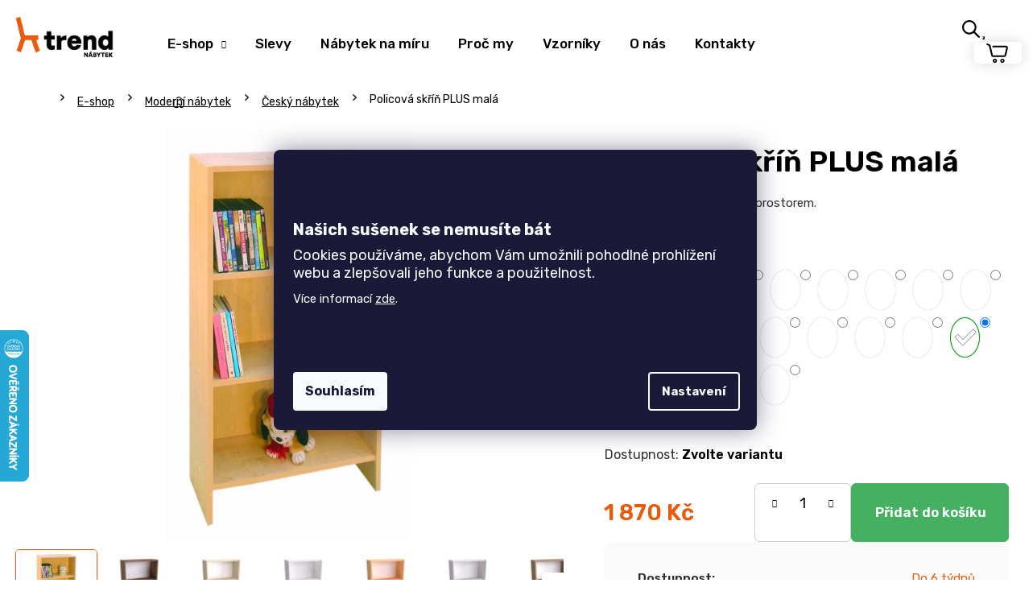

--- FILE ---
content_type: text/html; charset=utf-8
request_url: https://www.nabytek-trend.cz/policova-skrin-plus-mala/?parameterValueId=2348
body_size: 42103
content:
<!doctype html><html lang="cs" dir="ltr" class="header-background-dark external-fonts-loaded"><head><meta charset="utf-8" /><meta name="viewport" content="width=device-width,initial-scale=1" /><title>Policová skříň PLUS malá | TREND nábytek</title><link rel="preconnect" href="https://cdn.myshoptet.com" /><link rel="dns-prefetch" href="https://cdn.myshoptet.com" /><link rel="preload" href="https://cdn.myshoptet.com/prj/dist/master/cms/libs/jquery/jquery-1.11.3.min.js" as="script" /><link href="https://cdn.myshoptet.com/prj/dist/master/cms/templates/frontend_templates/shared/css/font-face/poppins.css" rel="stylesheet"><link href="https://cdn.myshoptet.com/prj/dist/master/shop/dist/font-shoptet-12.css.d637f40c301981789c16.css" rel="stylesheet"><script>
dataLayer = [];
dataLayer.push({'shoptet' : {
    "pageId": 752,
    "pageType": "productDetail",
    "currency": "CZK",
    "currencyInfo": {
        "decimalSeparator": ",",
        "exchangeRate": 1,
        "priceDecimalPlaces": 0,
        "symbol": "K\u010d",
        "symbolLeft": 0,
        "thousandSeparator": " "
    },
    "language": "cs",
    "projectId": 412923,
    "product": {
        "id": 1457,
        "guid": "837e35dc-5af9-11eb-a276-0cc47a6c9370",
        "hasVariants": true,
        "codes": [
            {
                "code": "1457\/BUK"
            },
            {
                "code": "1457\/OLS"
            },
            {
                "code": "1457\/JAV"
            },
            {
                "code": "1457\/BIL"
            },
            {
                "code": "1457\/DUB"
            },
            {
                "code": "1457\/AKA"
            },
            {
                "code": "1457\/AKA2"
            },
            {
                "code": "1457\/DUB2"
            },
            {
                "code": "1457\/DUB3"
            },
            {
                "code": "1457\/JAS"
            },
            {
                "code": "1457\/DUB4"
            },
            {
                "code": "1457\/DUB5"
            },
            {
                "code": "1457\/MOD"
            },
            {
                "code": "1457\/DUB6"
            }
        ],
        "name": "Policov\u00e1 sk\u0159\u00ed\u0148 PLUS mal\u00e1",
        "appendix": "",
        "weight": 0,
        "manufacturerGuid": "1EF5333CF0486DF4A0BADA0BA3DED3EE",
        "currentCategory": "Prodej n\u00e1bytku | Modern\u00ed n\u00e1bytek | \u010cesk\u00fd n\u00e1bytek",
        "currentCategoryGuid": "656e4dbc-5af9-11eb-aaaf-b8ca3a6063f8",
        "defaultCategory": "Prodej n\u00e1bytku | Modern\u00ed n\u00e1bytek | \u010cesk\u00fd n\u00e1bytek",
        "defaultCategoryGuid": "656e4dbc-5af9-11eb-aaaf-b8ca3a6063f8",
        "currency": "CZK",
        "priceWithVat": 1870
    },
    "stocks": [
        {
            "id": "ext",
            "title": "Sklad",
            "isDeliveryPoint": 0,
            "visibleOnEshop": 1
        }
    ],
    "cartInfo": {
        "id": null,
        "freeShipping": false,
        "freeShippingFrom": 7999,
        "leftToFreeGift": {
            "formattedPrice": "0 K\u010d",
            "priceLeft": 0
        },
        "freeGift": false,
        "leftToFreeShipping": {
            "priceLeft": 7999,
            "dependOnRegion": 0,
            "formattedPrice": "7 999 K\u010d"
        },
        "discountCoupon": [],
        "getNoBillingShippingPrice": {
            "withoutVat": 0,
            "vat": 0,
            "withVat": 0
        },
        "cartItems": [],
        "taxMode": "ORDINARY"
    },
    "cart": [],
    "customer": {
        "priceRatio": 1,
        "priceListId": 1,
        "groupId": null,
        "registered": false,
        "mainAccount": false
    }
}});
dataLayer.push({'cookie_consent' : {
    "marketing": "denied",
    "analytics": "denied"
}});
document.addEventListener('DOMContentLoaded', function() {
    shoptet.consent.onAccept(function(agreements) {
        if (agreements.length == 0) {
            return;
        }
        dataLayer.push({
            'cookie_consent' : {
                'marketing' : (agreements.includes(shoptet.config.cookiesConsentOptPersonalisation)
                    ? 'granted' : 'denied'),
                'analytics': (agreements.includes(shoptet.config.cookiesConsentOptAnalytics)
                    ? 'granted' : 'denied')
            },
            'event': 'cookie_consent'
        });
    });
});
</script>

<!-- Google Tag Manager -->
<script>(function(w,d,s,l,i){w[l]=w[l]||[];w[l].push({'gtm.start':
new Date().getTime(),event:'gtm.js'});var f=d.getElementsByTagName(s)[0],
j=d.createElement(s),dl=l!='dataLayer'?'&l='+l:'';j.async=true;j.src=
'https://www.googletagmanager.com/gtm.js?id='+i+dl;f.parentNode.insertBefore(j,f);
})(window,document,'script','dataLayer','GTM-5T2F984T');</script>
<!-- End Google Tag Manager -->

<meta property="og:type" content="website"><meta property="og:site_name" content="nabytek-trend.cz"><meta property="og:url" content="https://www.nabytek-trend.cz/policova-skrin-plus-mala/?parameterValueId=2348"><meta property="og:title" content="Policová skříň PLUS malá | TREND nábytek"><meta name="author" content="TREND nábytek s.r.o."><meta name="web_author" content="Shoptet.cz"><meta name="dcterms.rightsHolder" content="www.nabytek-trend.cz"><meta name="robots" content="index,follow"><meta property="og:image" content="https://cdn.myshoptet.com/usr/www.nabytek-trend.cz/user/shop/big/1457_policova-skrin-plus-mala.jpg?65d311f9"><meta property="og:description" content="Policová skříň PLUS malá. Skříňka PLUS s otevřeným prostorem. š60 v110 h24 cm"><meta name="description" content="Policová skříň PLUS malá. Skříňka PLUS s otevřeným prostorem. š60 v110 h24 cm"><meta property="product:price:amount" content="1870"><meta property="product:price:currency" content="CZK"><style>:root {--color-primary: #E85B0D;--color-primary-h: 21;--color-primary-s: 89%;--color-primary-l: 48%;--color-primary-hover: #E94646;--color-primary-hover-h: 0;--color-primary-hover-s: 79%;--color-primary-hover-l: 59%;--color-secondary: #009672;--color-secondary-h: 166;--color-secondary-s: 100%;--color-secondary-l: 29%;--color-secondary-hover: #00694F;--color-secondary-hover-h: 165;--color-secondary-hover-s: 100%;--color-secondary-hover-l: 21%;--color-tertiary: #E85B0D;--color-tertiary-h: 21;--color-tertiary-s: 89%;--color-tertiary-l: 48%;--color-tertiary-hover: #E94646;--color-tertiary-hover-h: 0;--color-tertiary-hover-s: 79%;--color-tertiary-hover-l: 59%;--color-header-background: #E85B0D;--template-font: "Poppins";--template-headings-font: "Poppins";--header-background-url: url("[data-uri]");--cookies-notice-background: #1A1937;--cookies-notice-color: #F8FAFB;--cookies-notice-button-hover: #f5f5f5;--cookies-notice-link-hover: #27263f;--templates-update-management-preview-mode-content: "Náhled aktualizací šablony je aktivní pro váš prohlížeč."}</style>
    
    <link href="https://cdn.myshoptet.com/prj/dist/master/shop/dist/main-12.less.a712b24f4ee06168baf8.css" rel="stylesheet" />
        
    <script>var shoptet = shoptet || {};</script>
    <script src="https://cdn.myshoptet.com/prj/dist/master/shop/dist/main-3g-header.js.05f199e7fd2450312de2.js"></script>
<!-- User include --><!-- api 426(80) html code header -->
<link rel="stylesheet" href="https://cdn.myshoptet.com/usr/api2.dklab.cz/user/documents/_doplnky/navstivene/412923/8/412923_8.css" type="text/css" /><style> :root { --dklab-lastvisited-background-color: #FFFFFF; } </style>
<!-- api 427(81) html code header -->
<link rel="stylesheet" href="https://cdn.myshoptet.com/usr/api2.dklab.cz/user/documents/_doplnky/instagram/412923/8/412923_8.css" type="text/css" /><style>
        :root {
            --dklab-instagram-header-color: #000000;  
            --dklab-instagram-header-background: #DDDDDD;  
            --dklab-instagram-font-weight: 700;
            --dklab-instagram-font-size: 180%;
            --dklab-instagram-logoUrl: url(https://cdn.myshoptet.com/usr/api2.dklab.cz/user/documents/_doplnky/instagram/img/logo-duha.png); 
            --dklab-instagram-logo-size-width: 40px;
            --dklab-instagram-logo-size-height: 40px;                        
            --dklab-instagram-hover-content: 0;                        
            --dklab-instagram-padding: 0px;                        
            --dklab-instagram-border-color: #888888;
            
        }
        </style>
<!-- api 706(352) html code header -->
<link rel="stylesheet" href="https://cdn.myshoptet.com/usr/api2.dklab.cz/user/documents/_doplnky/zalozky/412923/2024/412923_2024.css" type="text/css" /><style>
        :root {
            
        }
        </style>
<!-- api 1117(741) html code header -->
<link rel="stylesheet" href="https://cdn.myshoptet.com/usr/api2.dklab.cz/user/documents/_doplnky/faviExtra/412923/2/412923_2.css" type="text/css" /><style></style>
        <script type="text/javascript">
            window.faviPartnerEventsTracking = window.faviPartnerEventsTracking || function() {
            window.faviPartnerEventsTracking.queue.push(arguments);};
            window.faviPartnerEventsTracking.queue = window.faviPartnerEventsTracking.queue || [];            
            window.faviPartnerEventsTracking("init", "cz5zdq3cvj1grqk780vee338qzbd7hnh", {debug: false,});                
            </script>
<!-- api 1881(1446) html code header -->
<script>var bianoPixelConfig={debug:false,merchantId:"czf8384110404fa4f10ecf928f6d3cb0bcb8a5a10c",project:"biano.cz"}</script>
<!-- service 427(81) html code header -->
<link rel="stylesheet" href="https://cdn.myshoptet.com/usr/api2.dklab.cz/user/documents/_doplnky/instagram/font/instagramplus.css" type="text/css" />

<!-- service 1709(1293) html code header -->
<style>
.shkRecapImgExtension {
    float: left;
    width: 50px;
    margin-right: 6px;
    margin-bottom: 2px;
}
.shkRecapImgExtension:not(:nth-of-type(1)) {
  display: none;
}

@media only screen and (max-width: 1200px) and (min-width: 992px) {
    .shkRecapImgExtension {
        width: 38px;
    }
    .template-13 .shkRecapImgExtension {
        margin-right: 0;
        margin-bottom: 5px;
        width: 100%;
    }
}
@media only screen and (max-width: 360px) {
	.shkRecapImgExtension {
        width: 38px;
    }
}
.template-08 #checkout-recapitulation a,
.template-06 #checkout-recapitulation a {
	display: inline;
}
@media only screen and (max-width: 760px) and (min-width: 640px) {
	.template-08 .shkRecapImgExtension {
		margin-right: 0;
        margin-bottom: 5px;
        width: 100%;
	}
  .template-08 #checkout-recapitulation a {
  	display: inline-block;
  }
}

@media only screen and (max-width: 992px) and (min-width: 640px) {
    .template-05 .shkRecapImgExtension,
    .template-04 .shkRecapImgExtension {
        width: 38px;
    }
}
</style>
<!-- service 2065(1618) html code header -->
<link rel="stylesheet" href="https://cdn.myshoptet.com/addons/dominikmartini/blog_plus/styles.header.min.css?aedfac0413bd4080d78f101490c6910314848f14">
<!-- service 1881(1446) html code header -->
<script>
    document.addEventListener("DOMContentLoaded",()=>{var b,i,a,n,o,p,x,s;b=window,i=document,a=bianoPixelConfig,b.bianoTrack||((o=b.bianoTrack=function(){o.callMethod?o.callMethod.apply(o,arguments):o.queue.push(arguments)}).push=o,o.queue=[],a=a||{},n=shoptet.consent.isAccepted("analytics"),o.push("consent",n),o.push("init",a.merchantId),s="script",(p=i.createElement(s)).async=!0,p.src="https://"+(n?"pixel."+a.project:"bianopixel.com")+"/"+(a.debug?"debug":"min")+"/pixel.js",(x=i.getElementsByTagName(s)[0]).parentNode.insertBefore(p,x));const dl=getShoptetDataLayer();switch(dl.pageType){case"productDetail":bianoTrack("track","product_view",{id:(dl.product.code||dl.product.codes[0].code).toString(),source:"shoptet"});break;case"thankYou":bianoTrack("track","purchase",{id:dl.order.orderNo.toString(),order_price:parseFloat(dl.order.total),currency:dl.order.currencyCode,items:dl.order.content.map(item=>({id:item.sku.toString(),quantity:parseInt(item.quantity),unit_price:parseFloat(item.price)})),source:"shoptet"});break;default:bianoTrack("track","page_view",{source:"shoptet"})}document.addEventListener("ShoptetCartAddCartItem",()=>{const dl=getShoptetDataLayer();if(dl.cart&&dl.cart.length){const item=dl.cart[dl.cart.length-1];bianoTrack("track","add_to_cart",{id:item.code.toString(),quantity:parseInt(item.quantity),unit_price:parseFloat(item.priceWithVat),currency:dl.currency,source:"shoptet"})}}),shoptet.scripts.setCustomCallback("shoptet.consent.set",(function(args){args[0].includes("analytics")&&bianoTrack("consent",!0)}))});
</script>
<!-- project html code header -->
<link rel="preconnect" href="https://fonts.gstatic.com">
<link href="https://fonts.googleapis.com/css2?family=Rubik:wght@300;400;500;600;700;900&display=swap" rel="stylesheet">
<link href="/user/documents/style.css?v=123" rel="stylesheet" />

<link href="/user/documents/css/custom_style_v105.css?v=1.9" rel="stylesheet" />
<link href="/user/documents/css/popiskomat.css" rel="stylesheet" />
<link rel="stylesheet" type="text/css" href="/user/documents/css/owl.carousel.min.css"/>
<link rel="stylesheet" type="text/css" href="/user/documents/css/owl.theme.default.min.css"/>
<link rel="stylesheet" type="text/css" href="/user/documents/css/nabytek_trend_custom_pl.css?v=1.1"/>

<style>

#dkLabFavHeaderWrapper, #dkLabFavouriteDiv, .dkLabFavouriteProductDiv {
    display: none !important;
}

.filter-section-boolean {
display:none;
}

.id-1.in-index {
    overflow-x: hidden;
}

.row.banners-row {
    width: 100vw !important;
    position: relative;
    left: 50% !important;
    right: 50% !important;
    margin-left: -50vw;
    margin-right: -50vw;
}

#carousel .item a::after {
    background: transparent !important;
}

@media screen and (max-width: 1199px) {
.carousel-inner>.item {
    height: auto;
}
.carousel-inner {
    height: auto;
}
.next-to-carousel-banners {
    margin-top: -110px;
}
.next-to-carousel-banners {
    padding: 0;
}
}

@media screen and (max-width: 991px) {
.next-to-carousel-banners {
    margin-top: -48px;
} /*
.carousel-inner > .item > img, .carousel-inner > .item > a > img {
    transform: scale(1.5);
    transform-origin: 17% 53%;
} */
}

@media screen and (max-width: 768px) {
.next-to-carousel-banners {
    margin-top: -22px;
}
}

@media screen and (max-width: 480px) { /*
.carousel-inner > .item > img, .carousel-inner > .item > a > img {
    transform: scale(1.8);
    transform-origin: 20% 43%;
} */
.next-to-carousel-banners {
    margin-top: 0px;
}
.carousel-control::before {
    font-size: 21px;
}
.banner-wrapper {
    width: 50%;
}
.next-to-carousel-banners .extended-banner-texts {
    justify-content: flex-end;
    padding: 24px 24px 21px 20px;
}
.next-to-carousel-banners .extended-banner-title {
    align-items: flex-end;
}
.banner-wrapper {
    height: 185px;
}
.banner-wrapper .extended-banner-title {
    font-size: 16px;
}
}

</style>


<meta name="p:domain_verify" content="cc918b303771e5b2f0a11edc4e55413d"/>
<meta name="facebook-domain-verification" content="ufobsy8uoi8i1bkumkhagymp703dmb" />
<link rel="stylesheet" href="https://cdn.jsdelivr.net/gh/fancyapps/fancybox@3.5.7/dist/jquery.fancybox.min.css" />


<meta name="seznam-wmt" content="0R9rUqz8S7IuZ87ImwYbsrEmdvAUzVnh" />
<meta name="yandex-verification" content="7149ecf89360095a" />


<script type='text/javascript'>
  window.smartlook||(function(d) {
    var o=smartlook=function(){ o.api.push(arguments)},h=d.getElementsByTagName('head')[0];
    var c=d.createElement('script');o.api=new Array();c.async=true;c.type='text/javascript';
    c.charset='utf-8';c.src='https://rec.smartlook.com/recorder.js';h.appendChild(c);
    })(document);
    smartlook('init', 'efa18de268fae0d373a70a923f565ec38a9261b4');
</script>

<!-- Clarity -->
<script type="text/javascript"> (function(c,l,a,r,i,t,y){ c[a]=c[a]||function(){(c[a].q=c[a].q||[]).push(arguments)}; t=l.createElement(r);t.async=1;t.src="https://www.clarity.ms/tag/"+i; y=l.getElementsByTagName(r)[0];y.parentNode.insertBefore(t,y); })(window, document, "clarity", "script", "qu6ayi40ea"); </script>
<!-- End Clarity -->

<!-- Tanganica pixel -->
<script>(function(w,d,s,l,i){w[l]=w[l]||[];w[l].push({'gtm.start':
new Date().getTime(),event:'gtm.js'});var f=d.getElementsByTagName(s)[0],
j=d.createElement(s),dl=l!='dataLayer'?'&l='+l:'';j.async=true;j.src=
'https://www.googletagmanager.com/gtm.js?id='+i+dl;f.parentNode.insertBefore(j,f);
})(window,document,'script','dataLayer','GTM-TRS5RSN');</script>
<!-- End Tanganica pixel -->

<script src="https://code.jquery.com/jquery-3.6.0.slim.min.js" integrity="sha256-u7e5khyithlIdTpu22PHhENmPcRdFiHRjhAuHcs05RI=" crossorigin="anonymous"></script>
<script>
$(window).on("hashchange", function (e) {
  var x = window.location.hash;
  /*if (x == "#chat") {
    $(".chat").click();
    return;
  }*/
  var tab = $(x);
  if (tab.hasClass("tab-pane")) {
    $(".active").removeClass("active");
    $(".in").removeClass("in");

    tab.addClass("active");
    tab.addClass("in");
    var id = x.match(/\d/g);
    if (id != null) {
      id = id.join("");
      var tabsel = $('[data-id="' + id + '"]');
      tabsel.addClass("active");
    }
  }
});

$(document).ready(function () {
  var x = window.location.hash;
  if (x) {
    /*if (x == "#chat") {
      $(".chat").click();
      return;
    }*/
    var tab = $(x);
    if (tab.hasClass("tab-pane")) {
      $(".active").removeClass("active");
      $(".in").removeClass("in");

      tab.addClass("active");
      tab.addClass("in");
      var id = x.match(/\d/g);
      if (id != null) {
        id = id.join("");
        var tabsel = $('[data-id="' + id + '"]');
        tabsel.addClass("active");
      }
    }
  }
});
$(document).on("click", ".shp-tab", function () {
  history.replaceState(null, null, " ");
});

</script>
<script type="text/javascript">
    (function(c,l,a,r,i,t,y){
        c[a]=c[a]||function(){(c[a].q=c[a].q||[]).push(arguments)};
        t=l.createElement(r);t.async=1;t.src="https://www.clarity.ms/tag/"+i;
        y=l.getElementsByTagName(r)[0];y.parentNode.insertBefore(t,y);
    })(window, document, "clarity", "script", "ndbalj4q2k");
</script>


<!-- jg-media.eu upravy -->
<link href="https://cdn.myshoptet.com/usr/607383.myshoptet.com/user/documents/klient/nabytek-trend-cz/style.css?v=1.2" id="jgm" rel="stylesheet">
<!-- /User include --><link rel="shortcut icon" href="/favicon.ico" type="image/x-icon" /><link rel="canonical" href="https://www.nabytek-trend.cz/policova-skrin-plus-mala/" />    <script>
        var _hwq = _hwq || [];
        _hwq.push(['setKey', '8886B57054465F0534A8108D53AF107F']);
        _hwq.push(['setTopPos', '345']);
        _hwq.push(['showWidget', '21']);
        (function() {
            var ho = document.createElement('script');
            ho.src = 'https://cz.im9.cz/direct/i/gjs.php?n=wdgt&sak=8886B57054465F0534A8108D53AF107F';
            var s = document.getElementsByTagName('script')[0]; s.parentNode.insertBefore(ho, s);
        })();
    </script>
    <!-- Global site tag (gtag.js) - Google Analytics -->
    <script async src="https://www.googletagmanager.com/gtag/js?id=G-DF2XMDQ2PJ"></script>
    <script>
        
        window.dataLayer = window.dataLayer || [];
        function gtag(){dataLayer.push(arguments);}
        

                    console.debug('default consent data');

            gtag('consent', 'default', {"ad_storage":"denied","analytics_storage":"denied","ad_user_data":"denied","ad_personalization":"denied","wait_for_update":500});
            dataLayer.push({
                'event': 'default_consent'
            });
        
        gtag('js', new Date());

        
                gtag('config', 'G-DF2XMDQ2PJ', {"groups":"GA4","send_page_view":false,"content_group":"productDetail","currency":"CZK","page_language":"cs"});
        
                gtag('config', 'AW-880694760', {"allow_enhanced_conversions":true});
        
        
        
        
        
                    gtag('event', 'page_view', {"send_to":"GA4","page_language":"cs","content_group":"productDetail","currency":"CZK"});
        
                gtag('set', 'currency', 'CZK');

        gtag('event', 'view_item', {
            "send_to": "UA",
            "items": [
                {
                    "id": "1457\/MOD",
                    "name": "Policov\u00e1 sk\u0159\u00ed\u0148 PLUS mal\u00e1",
                    "category": "Prodej n\u00e1bytku \/ Modern\u00ed n\u00e1bytek \/ \u010cesk\u00fd n\u00e1bytek",
                                        "brand": "N\u00e1bytek Mikul\u00edk",
                                                            "variant": "Dekor: Buk",
                                        "price": 1545
                }
            ]
        });
        
        
        
        
        
                    gtag('event', 'view_item', {"send_to":"GA4","page_language":"cs","content_group":"productDetail","value":1545,"currency":"CZK","items":[{"item_id":"1457\/MOD","item_name":"Policov\u00e1 sk\u0159\u00ed\u0148 PLUS mal\u00e1","item_brand":"N\u00e1bytek Mikul\u00edk","item_category":"Prodej n\u00e1bytku","item_category2":"Modern\u00ed n\u00e1bytek","item_category3":"\u010cesk\u00fd n\u00e1bytek","item_variant":"1457\/MOD~Dekor: Mod\u0159\u00edn latte","price":1545,"quantity":1,"index":0}]});
        
        
        
        
        
        
        
        document.addEventListener('DOMContentLoaded', function() {
            if (typeof shoptet.tracking !== 'undefined') {
                for (var id in shoptet.tracking.bannersList) {
                    gtag('event', 'view_promotion', {
                        "send_to": "UA",
                        "promotions": [
                            {
                                "id": shoptet.tracking.bannersList[id].id,
                                "name": shoptet.tracking.bannersList[id].name,
                                "position": shoptet.tracking.bannersList[id].position
                            }
                        ]
                    });
                }
            }

            shoptet.consent.onAccept(function(agreements) {
                if (agreements.length !== 0) {
                    console.debug('gtag consent accept');
                    var gtagConsentPayload =  {
                        'ad_storage': agreements.includes(shoptet.config.cookiesConsentOptPersonalisation)
                            ? 'granted' : 'denied',
                        'analytics_storage': agreements.includes(shoptet.config.cookiesConsentOptAnalytics)
                            ? 'granted' : 'denied',
                                                                                                'ad_user_data': agreements.includes(shoptet.config.cookiesConsentOptPersonalisation)
                            ? 'granted' : 'denied',
                        'ad_personalization': agreements.includes(shoptet.config.cookiesConsentOptPersonalisation)
                            ? 'granted' : 'denied',
                        };
                    console.debug('update consent data', gtagConsentPayload);
                    gtag('consent', 'update', gtagConsentPayload);
                    dataLayer.push(
                        { 'event': 'update_consent' }
                    );
                }
            });
        });
    </script>
<!-- Start Srovname.cz Pixel -->
<script type="text/plain" data-cookiecategory="analytics">
    !(function (e, n, t, a, s, o, r) {
        e[a] ||
        (((s = e[a] = function () {
            s.process ? s.process.apply(s, arguments) : s.queue.push(arguments);
        }).queue = []),
            ((o = n.createElement(t)).async = 1),
            (o.src = "https://tracking.srovname.cz/srovnamepixel.js"),
            (o.dataset.srv9 = "1"),
            (r = n.getElementsByTagName(t)[0]).parentNode.insertBefore(o, r));
    })(window, document, "script", "srovname");
    srovname("init", "be6a5a33205c8ce877e9fa112da82eb8");
</script>
<!-- End Srovname.cz Pixel -->
<script>
    (function(t, r, a, c, k, i, n, g) { t['ROIDataObject'] = k;
    t[k]=t[k]||function(){ (t[k].q=t[k].q||[]).push(arguments) },t[k].c=i;n=r.createElement(a),
    g=r.getElementsByTagName(a)[0];n.async=1;n.src=c;g.parentNode.insertBefore(n,g)
    })(window, document, 'script', '//www.heureka.cz/ocm/sdk.js?source=shoptet&version=2&page=product_detail', 'heureka', 'cz');

    heureka('set_user_consent', 0);
</script>
</head><body class="desktop id-752 in-cesky-nabytek template-12 type-product type-detail multiple-columns-body columns-3 ums_forms_redesign--off ums_a11y_category_page--on ums_discussion_rating_forms--off ums_flags_display_unification--on ums_a11y_login--on mobile-header-version-0"><noscript>
    <style>
        #header {
            padding-top: 0;
            position: relative !important;
            top: 0;
        }
        .header-navigation {
            position: relative !important;
        }
        .overall-wrapper {
            margin: 0 !important;
        }
        body:not(.ready) {
            visibility: visible !important;
        }
    </style>
    <div class="no-javascript">
        <div class="no-javascript__title">Musíte změnit nastavení vašeho prohlížeče</div>
        <div class="no-javascript__text">Podívejte se na: <a href="https://www.google.com/support/bin/answer.py?answer=23852">Jak povolit JavaScript ve vašem prohlížeči</a>.</div>
        <div class="no-javascript__text">Pokud používáte software na blokování reklam, může být nutné povolit JavaScript z této stránky.</div>
        <div class="no-javascript__text">Děkujeme.</div>
    </div>
</noscript>

        <div id="fb-root"></div>
        <script>
            window.fbAsyncInit = function() {
                FB.init({
                    autoLogAppEvents : true,
                    xfbml            : true,
                    version          : 'v24.0'
                });
            };
        </script>
        <script async defer crossorigin="anonymous" src="https://connect.facebook.net/cs_CZ/sdk.js#xfbml=1&version=v24.0"></script>
<!-- Google Tag Manager (noscript) -->
<noscript><iframe src="https://www.googletagmanager.com/ns.html?id=GTM-5T2F984T"
height="0" width="0" style="display:none;visibility:hidden"></iframe></noscript>
<!-- End Google Tag Manager (noscript) -->

    <div class="siteCookies siteCookies--center siteCookies--dark js-siteCookies" role="dialog" data-testid="cookiesPopup" data-nosnippet>
        <div class="siteCookies__form">
            <div class="siteCookies__content">
                <div class="siteCookies__text">
                    <p> </p>
<p> </p>
<p style="font-size: 20px;"><strong>Našich sušenek se nemusíte bát</strong></p>
<p style="font-size: 18px;">Cookies používáme, abychom Vám umožnili pohodlné prohlížení webu a zlepšovali jeho funkce a použitelnost.</p>
<p>Více informací <a href="/podminky-ochrany-osobnich-udaju/" target="\">zde</a>.</p>
<p> </p>
<p> </p>
                </div>
                <p class="siteCookies__links">
                    <button class="siteCookies__link js-cookies-settings" aria-label="Nastavení cookies" data-testid="cookiesSettings">Nastavení</button>
                </p>
            </div>
            <div class="siteCookies__buttonWrap">
                                <button class="siteCookies__button js-cookiesConsentSubmit" value="all" aria-label="Přijmout cookies" data-testid="buttonCookiesAccept">Souhlasím</button>
            </div>
        </div>
        <script>
            document.addEventListener("DOMContentLoaded", () => {
                const siteCookies = document.querySelector('.js-siteCookies');
                document.addEventListener("scroll", shoptet.common.throttle(() => {
                    const st = document.documentElement.scrollTop;
                    if (st > 1) {
                        siteCookies.classList.add('siteCookies--scrolled');
                    } else {
                        siteCookies.classList.remove('siteCookies--scrolled');
                    }
                }, 100));
            });
        </script>
    </div>
<a href="#content" class="skip-link sr-only">Přejít na obsah</a><div class="overall-wrapper">
    <div class="user-action">
                        <dialog id="login" class="dialog dialog--modal dialog--fullscreen js-dialog--modal" aria-labelledby="loginHeading">
        <div class="dialog__close dialog__close--arrow">
                        <button type="button" class="btn toggle-window-arr" data-dialog-close data-testid="backToShop">Zpět <span>do obchodu</span></button>
            </div>
        <div class="dialog__wrapper">
            <div class="dialog__content dialog__content--form">
                <div class="dialog__header">
                    <h2 id="loginHeading" class="dialog__heading dialog__heading--login">Přihlášení k vašemu účtu</h2>
                </div>
                <div id="customerLogin" class="dialog__body">
                    <form action="/action/Customer/Login/" method="post" id="formLoginIncluded" class="csrf-enabled formLogin" data-testid="formLogin"><input type="hidden" name="referer" value="" /><div class="form-group"><div class="input-wrapper email js-validated-element-wrapper no-label"><input type="email" name="email" class="form-control" autofocus placeholder="E-mailová adresa (např. jan@novak.cz)" data-testid="inputEmail" autocomplete="email" required /></div></div><div class="form-group"><div class="input-wrapper password js-validated-element-wrapper no-label"><input type="password" name="password" class="form-control" placeholder="Heslo" data-testid="inputPassword" autocomplete="current-password" required /><span class="no-display">Nemůžete vyplnit toto pole</span><input type="text" name="surname" value="" class="no-display" /></div></div><div class="form-group"><div class="login-wrapper"><button type="submit" class="btn btn-secondary btn-text btn-login" data-testid="buttonSubmit">Přihlásit se</button><div class="password-helper"><a href="/registrace/" data-testid="signup" rel="nofollow">Nová registrace</a><a href="/klient/zapomenute-heslo/" rel="nofollow">Zapomenuté heslo</a></div></div></div></form>
                </div>
            </div>
        </div>
    </dialog>
            </div>
<header id="header"><div class="container navigation-wrapper"><div class="site-name"><a href="/" data-testid="linkWebsiteLogo"><img src="https://cdn.myshoptet.com/usr/www.nabytek-trend.cz/user/logos/trend-logo-1-1.png" alt="TREND nábytek s.r.o." fetchpriority="low" /></a></div><nav id="navigation" aria-label="Hlavní menu" data-collapsible="true"><div class="navigation-in menu"><ul class="menu-level-1" role="menubar" data-testid="headerMenuItems"><li class="menu-item-707 ext" role="none"><a href="/katalog-nabytku/" data-testid="headerMenuItem" role="menuitem" aria-haspopup="true" aria-expanded="false"><b>E-shop</b><span class="submenu-arrow"></span></a><ul class="menu-level-2" aria-label="E-shop" tabindex="-1" role="menu"><li class="menu-item-1496" role="none"><a href="/nabytek-z-masivu/" data-image="https://cdn.myshoptet.com/usr/www.nabytek-trend.cz/user/categories/thumb/nabytek-z-masivu-ikona.jpg" data-testid="headerMenuItem" role="menuitem"><span>Nábytek z masivu</span></a>
                        </li><li class="menu-item-953" role="none"><a href="/nabytek-do-kuchyne/" data-image="https://cdn.myshoptet.com/usr/www.nabytek-trend.cz/user/categories/thumb/2099_stul-golem-pevny-dub-halifax.jpg" data-testid="headerMenuItem" role="menuitem"><span>Nábytek do kuchyně</span></a>
                        </li><li class="menu-item-956" role="none"><a href="/nabytek-do-obyvaku/" data-image="https://cdn.myshoptet.com/usr/www.nabytek-trend.cz/user/categories/thumb/2576_sklopna-lavice-lenka.jpg" data-testid="headerMenuItem" role="menuitem"><span>Nábytek do obýváku</span></a>
                        </li><li class="menu-item-1172" role="none"><a href="/nabytek-do-pracovny/" data-image="https://cdn.myshoptet.com/usr/www.nabytek-trend.cz/user/categories/thumb/128_psaci-stul-univers.jpg" data-testid="headerMenuItem" role="menuitem"><span>Nábytek do pracovny</span></a>
                        </li><li class="menu-item-959" role="none"><a href="/nabytek-do-loznice/" data-image="https://cdn.myshoptet.com/usr/www.nabytek-trend.cz/user/categories/thumb/2474_postel-adriana.jpg" data-testid="headerMenuItem" role="menuitem"><span>Nábytek do ložnice</span></a>
                        </li><li class="menu-item-962" role="none"><a href="/nabytek-do-detskych-pokojicku/" data-image="https://cdn.myshoptet.com/usr/www.nabytek-trend.cz/user/categories/thumb/134_psaci-stul-gama.jpg" data-testid="headerMenuItem" role="menuitem"><span>Nábytek do dětského pokoje</span></a>
                        </li><li class="menu-item-4846" role="none"><a href="/kancelarsky-nabytek/" data-image="https://cdn.myshoptet.com/usr/www.nabytek-trend.cz/user/categories/thumb/johan-ne2-dub-sonoma-zostava-hlavna.png" data-testid="headerMenuItem" role="menuitem"><span>Kancelářský nábytek</span></a>
                        </li><li class="menu-item-893" role="none"><a href="/zahradni-nabytek/" data-image="https://cdn.myshoptet.com/usr/www.nabytek-trend.cz/user/categories/thumb/1778-7_lehatko-klasik-cerv.jpg" data-testid="headerMenuItem" role="menuitem"><span>Zahradní nábytek</span></a>
                        </li><li class="menu-item-743" role="none"><a href="/vyrobkove-serie/" data-image="https://cdn.myshoptet.com/usr/www.nabytek-trend.cz/user/categories/thumb/413_lavice-creativ-masiv-dub.jpg" data-testid="headerMenuItem" role="menuitem"><span>Výrobkové série</span></a>
                        </li><li class="menu-item-755" role="none"><a href="/moderni-nabytek/" data-image="https://cdn.myshoptet.com/usr/www.nabytek-trend.cz/user/categories/thumb/modern___n__bytek.jpg" data-testid="headerMenuItem" role="menuitem"><span>Moderní nábytek</span></a>
                        </li><li class="menu-item-968" role="none"><a href="/doplnkovy-sortiment/" data-image="https://cdn.myshoptet.com/usr/www.nabytek-trend.cz/user/categories/thumb/2138_drevene-skladaci-lehatko-klasik-s-podnozkou.jpg" data-testid="headerMenuItem" role="menuitem"><span>Doplňkový sortiment</span></a>
                        </li><li class="menu-item-710" role="none"><a href="/akce-a-slevy/" data-image="https://cdn.myshoptet.com/usr/www.nabytek-trend.cz/user/categories/thumb/2000_komoda-aura-5643221.jpg" data-testid="headerMenuItem" role="menuitem"><span>Slevy</span></a>
                        </li></ul></li>
<li class="menu-item-710" role="none"><a href="/akce-a-slevy/" data-testid="headerMenuItem" role="menuitem" aria-expanded="false"><b>Slevy</b></a></li>
<li class="menu-item-926" role="none"><a href="/zakazkova-vyroba/" data-testid="headerMenuItem" role="menuitem" aria-expanded="false"><b>Nábytek na míru</b></a></li>
<li class="menu-item-external-47" role="none"><a href="/reference/" data-testid="headerMenuItem" role="menuitem" aria-expanded="false"><b>Proč my</b></a></li>
<li class="menu-item-920" role="none"><a href="/vzorniky/" data-testid="headerMenuItem" role="menuitem" aria-expanded="false"><b>Vzorníky</b></a></li>
<li class="menu-item-929" role="none"><a href="/o-nas/" data-testid="headerMenuItem" role="menuitem" aria-expanded="false"><b>O nás</b></a></li>
<li class="menu-item-29" role="none"><a href="/kontakty/" data-testid="headerMenuItem" role="menuitem" aria-expanded="false"><b>Kontakty</b></a></li>
</ul></div><span class="navigation-close"></span></nav><div class="menu-helper" data-testid="hamburgerMenu"><span>Více</span></div>

    <div class="navigation-buttons">
                <a href="#" class="toggle-window" data-target="search" data-testid="linkSearchIcon"><span class="sr-only">Hledat</span></a>
                    
        <button class="top-nav-button top-nav-button-login" type="button" data-dialog-id="login" aria-haspopup="dialog" aria-controls="login" data-testid="signin">
            <span class="sr-only">Přihlášení</span>
        </button>
                    <a href="/kosik/" class="toggle-window cart-count" data-target="cart" data-testid="headerCart" rel="nofollow" aria-haspopup="dialog" aria-expanded="false" aria-controls="cart-widget"><span class="sr-only">Nákupní košík</span></a>
        <a href="#" class="toggle-window" data-target="navigation" data-testid="hamburgerMenu"><span class="sr-only">Menu</span></a>
    </div>

</div></header><!-- / header -->


<div id="content-wrapper" class="container content-wrapper">
    
                                <div class="breadcrumbs navigation-home-icon-wrapper" itemscope itemtype="https://schema.org/BreadcrumbList">
                                                                            <span id="navigation-first" data-basetitle="TREND nábytek s.r.o." itemprop="itemListElement" itemscope itemtype="https://schema.org/ListItem">
                <a href="/" itemprop="item" class="navigation-home-icon"><span class="sr-only" itemprop="name">Domů</span></a>
                <span class="navigation-bullet">/</span>
                <meta itemprop="position" content="1" />
            </span>
                                <span id="navigation-1" itemprop="itemListElement" itemscope itemtype="https://schema.org/ListItem">
                <a href="/katalog-nabytku/" itemprop="item" data-testid="breadcrumbsSecondLevel"><span itemprop="name">E-shop</span></a>
                <span class="navigation-bullet">/</span>
                <meta itemprop="position" content="2" />
            </span>
                                <span id="navigation-2" itemprop="itemListElement" itemscope itemtype="https://schema.org/ListItem">
                <a href="/moderni-nabytek/" itemprop="item" data-testid="breadcrumbsSecondLevel"><span itemprop="name">Moderní nábytek</span></a>
                <span class="navigation-bullet">/</span>
                <meta itemprop="position" content="3" />
            </span>
                                <span id="navigation-3" itemprop="itemListElement" itemscope itemtype="https://schema.org/ListItem">
                <a href="/cesky-nabytek/" itemprop="item" data-testid="breadcrumbsSecondLevel"><span itemprop="name">Český nábytek</span></a>
                <span class="navigation-bullet">/</span>
                <meta itemprop="position" content="4" />
            </span>
                                            <span id="navigation-4" itemprop="itemListElement" itemscope itemtype="https://schema.org/ListItem" data-testid="breadcrumbsLastLevel">
                <meta itemprop="item" content="https://www.nabytek-trend.cz/policova-skrin-plus-mala/?parameterValueId=2348" />
                <meta itemprop="position" content="5" />
                <span itemprop="name" data-title="Policová skříň PLUS malá">Policová skříň PLUS malá <span class="appendix"></span></span>
            </span>
            </div>
            
    <div class="content-wrapper-in">
                                                <aside class="sidebar sidebar-left"  data-testid="sidebarMenu">
                                                                                                <div class="sidebar-inner">
                                                                                                        <div class="box box-bg-variant box-categories">    <div class="skip-link__wrapper">
        <span id="categories-start" class="skip-link__target js-skip-link__target sr-only" tabindex="-1">&nbsp;</span>
        <a href="#categories-end" class="skip-link skip-link--start sr-only js-skip-link--start">Přeskočit kategorie</a>
    </div>

<h4>Kategorie</h4>


<div id="categories"><div class="categories cat-01 expandable active expanded" id="cat-707"><div class="topic child-active"><a href="/katalog-nabytku/">E-shop<span class="cat-trigger">&nbsp;</span></a></div>

                    <ul class=" active expanded">
                                        <li class="
                                 expandable                                 external">
                <a href="/nabytek-z-masivu/">
                    Nábytek z masivu
                    <span class="cat-trigger">&nbsp;</span>                </a>
                                                            

    
                                                </li>
                                <li class="
                                 expandable                                 external">
                <a href="/nabytek-do-kuchyne/">
                    Nábytek do kuchyně
                    <span class="cat-trigger">&nbsp;</span>                </a>
                                                            

    
                                                </li>
                                <li class="
                                 expandable                                 external">
                <a href="/nabytek-do-obyvaku/">
                    Nábytek do obýváku
                    <span class="cat-trigger">&nbsp;</span>                </a>
                                                            

    
                                                </li>
                                <li >
                <a href="/nabytek-do-pracovny/">
                    Nábytek do pracovny
                                    </a>
                                                                </li>
                                <li class="
                                 expandable                                 external">
                <a href="/nabytek-do-loznice/">
                    Nábytek do ložnice
                    <span class="cat-trigger">&nbsp;</span>                </a>
                                                            

    
                                                </li>
                                <li class="
                                 expandable                                 external">
                <a href="/nabytek-do-detskych-pokojicku/">
                    Nábytek do dětského pokoje
                    <span class="cat-trigger">&nbsp;</span>                </a>
                                                            

    
                                                </li>
                                <li class="
                                 expandable                 expanded                ">
                <a href="/kancelarsky-nabytek/">
                    Kancelářský nábytek
                    <span class="cat-trigger">&nbsp;</span>                </a>
                                                            

                    <ul class=" expanded">
                                        <li >
                <a href="/psaci-a-pc-stoly/">
                    Psací a  PC stoly
                                    </a>
                                                                </li>
                                <li >
                <a href="/zidle-do-kancelare/">
                    Židle do kanceláře
                                    </a>
                                                                </li>
                                <li >
                <a href="/kancelarske-skrinky/">
                    Kancelářské skříňky
                                    </a>
                                                                </li>
                                <li >
                <a href="/kancelarske-sestavy/">
                    Kancelářské sestavy
                                    </a>
                                                                </li>
                </ul>
    
                                                </li>
                                <li class="
                                 expandable                                 external">
                <a href="/zahradni-nabytek/">
                    Zahradní nábytek
                    <span class="cat-trigger">&nbsp;</span>                </a>
                                                            

    
                                                </li>
                                <li class="
                                 expandable                                 external">
                <a href="/vyrobkove-serie/">
                    Výrobkové série
                    <span class="cat-trigger">&nbsp;</span>                </a>
                                                            

    
                                                </li>
                                <li class="
                                 expandable                 expanded                ">
                <a href="/moderni-nabytek/">
                    Moderní nábytek
                    <span class="cat-trigger">&nbsp;</span>                </a>
                                                            

                    <ul class=" active expanded">
                                        <li class="
                active                  expandable                 expanded                ">
                <a href="/cesky-nabytek/">
                    Český nábytek
                    <span class="cat-trigger">&nbsp;</span>                </a>
                                                            

                    <ul class=" active expanded">
                                        <li >
                <a href="/buk/">
                    Buk
                                    </a>
                                                                </li>
                                <li >
                <a href="/bila/">
                    Bílá
                                    </a>
                                                                </li>
                                <li >
                <a href="/javor/">
                    Javor
                                    </a>
                                                                </li>
                                <li >
                <a href="/olse/">
                    Olše
                                    </a>
                                                                </li>
                                <li >
                <a href="/jasan-sedy/">
                    Jasan šedý
                                    </a>
                                                                </li>
                                <li >
                <a href="/dub-natur/">
                    Dub natur
                                    </a>
                                                                </li>
                                <li >
                <a href="/dub-beleny/">
                    Dub bělený
                                    </a>
                                                                </li>
                                <li >
                <a href="/dub-kansas/">
                    Dub kansas
                                    </a>
                                                                </li>
                                <li >
                <a href="/akacie-svetla/">
                    Akácie světlá
                                    </a>
                                                                </li>
                                <li >
                <a href="/akacie-skorice/">
                    Akácie skořice
                                    </a>
                                                                </li>
                                <li >
                <a href="/modrin-latte/">
                    Modřín latté
                                    </a>
                                                                </li>
                </ul>
    
                                                </li>
                                <li >
                <a href="/masivni-nabytek-masivo/">
                    Masivní nábytek MASIVO
                                    </a>
                                                                </li>
                                <li >
                <a href="/borovicovy-nabytek-sosna/">
                    Borovicový nábytek SOSNA
                                    </a>
                                                                </li>
                                <li >
                <a href="/dyhovany-nabytek-carina/">
                    Dýhovaný nábytek CARINA
                                    </a>
                                                                </li>
                                <li >
                <a href="/dyhovany-nabytek-milano/">
                    Dýhovaný nábytek MILANO
                                    </a>
                                                                </li>
                                <li >
                <a href="/dubovy-masivni-nabytek-dubino/">
                    Masivní dubový nábytek DUBINO
                                    </a>
                                                                </li>
                                <li >
                <a href="/retro-sektorovy-system-oslo/">
                    Retro sektorový systém Oslo
                                    </a>
                                                                </li>
                </ul>
    
                                                </li>
                                <li class="
                                 expandable                                 external">
                <a href="/doplnkovy-sortiment/">
                    Doplňkový sortiment
                    <span class="cat-trigger">&nbsp;</span>                </a>
                                                            

    
                                                </li>
                                <li class="
                                 expandable                                 external">
                <a href="/akce-a-slevy/">
                    Slevy
                    <span class="cat-trigger">&nbsp;</span>                </a>
                                                            

    
                                                </li>
                </ul>
    </div></div>

    <div class="skip-link__wrapper">
        <a href="#categories-start" class="skip-link skip-link--end sr-only js-skip-link--end" tabindex="-1" hidden>Přeskočit kategorie</a>
        <span id="categories-end" class="skip-link__target js-skip-link__target sr-only" tabindex="-1">&nbsp;</span>
    </div>
</div>
                                                                                                                                                                            <div class="box box-bg-default box-sm box-topProducts">        <div class="top-products-wrapper js-top10" >
        <h4><span>Top 6 produktů</span></h4>
        <ol class="top-products">
                            <li class="display-image">
                                            <a href="/jednoluzko-nemo/" class="top-products-image">
                            <img src="data:image/svg+xml,%3Csvg%20width%3D%22100%22%20height%3D%22100%22%20xmlns%3D%22http%3A%2F%2Fwww.w3.org%2F2000%2Fsvg%22%3E%3C%2Fsvg%3E" alt="nemo luzko uni" width="100" height="100"  data-src="https://cdn.myshoptet.com/usr/www.nabytek-trend.cz/user/shop/related/1382-67_nemo-luzko-uni.jpg?6904807a" fetchpriority="low" />
                        </a>
                                        <a href="/jednoluzko-nemo/" class="top-products-content">
                        <span class="top-products-name">  Jednolůžko NEMO</span>
                        
                                                        <strong>
                                5 900 Kč
                                

                            </strong>
                                                    
                    </a>
                </li>
                            <li class="display-image">
                                            <a href="/zidle-golda/" class="top-products-image">
                            <img src="data:image/svg+xml,%3Csvg%20width%3D%22100%22%20height%3D%22100%22%20xmlns%3D%22http%3A%2F%2Fwww.w3.org%2F2000%2Fsvg%22%3E%3C%2Fsvg%3E" alt="golda 01 n 2" width="100" height="100"  data-src="https://cdn.myshoptet.com/usr/www.nabytek-trend.cz/user/shop/related/206_golda-01-n-2.jpg?60e5a038" fetchpriority="low" />
                        </a>
                                        <a href="/zidle-golda/" class="top-products-content">
                        <span class="top-products-name">  Židle GOLDA</span>
                        
                                                        <strong>
                                5 235 Kč
                                

                            </strong>
                                                    
                    </a>
                </li>
                            <li class="display-image">
                                            <a href="/tv-stolek-creativ-masiv-dub/" class="top-products-image">
                            <img src="data:image/svg+xml,%3Csvg%20width%3D%22100%22%20height%3D%22100%22%20xmlns%3D%22http%3A%2F%2Fwww.w3.org%2F2000%2Fsvg%22%3E%3C%2Fsvg%3E" alt="tv creativ 01" width="100" height="100"  data-src="https://cdn.myshoptet.com/usr/www.nabytek-trend.cz/user/shop/related/323_tv-creativ-01.jpg?626931af" fetchpriority="low" />
                        </a>
                                        <a href="/tv-stolek-creativ-masiv-dub/" class="top-products-content">
                        <span class="top-products-name">  TV stolek CREATIV - masiv DUB</span>
                        
                                                        <strong>
                                36 830 Kč
                                

                            </strong>
                                                    
                    </a>
                </li>
                            <li class="display-image">
                                            <a href="/jidelni-stul-tokio/" class="top-products-image">
                            <img src="data:image/svg+xml,%3Csvg%20width%3D%22100%22%20height%3D%22100%22%20xmlns%3D%22http%3A%2F%2Fwww.w3.org%2F2000%2Fsvg%22%3E%3C%2Fsvg%3E" alt="Jídelní stůl TOKIO" width="100" height="100"  data-src="https://cdn.myshoptet.com/usr/www.nabytek-trend.cz/user/shop/related/2789-8_jidelni-stul-tokio.jpg?66d80b0d" fetchpriority="low" />
                        </a>
                                        <a href="/jidelni-stul-tokio/" class="top-products-content">
                        <span class="top-products-name">  Jídelní stůl TOKIO</span>
                        
                                                        <strong>
                                20 090 Kč
                                

                            </strong>
                                                    
                    </a>
                </li>
                            <li class="display-image">
                                            <a href="/komoda-egon/" class="top-products-image">
                            <img src="data:image/svg+xml,%3Csvg%20width%3D%22100%22%20height%3D%22100%22%20xmlns%3D%22http%3A%2F%2Fwww.w3.org%2F2000%2Fsvg%22%3E%3C%2Fsvg%3E" alt="komoda V1a" width="100" height="100"  data-src="https://cdn.myshoptet.com/usr/www.nabytek-trend.cz/user/shop/related/5186-1_komoda-v1a.jpg?615eea6b" fetchpriority="low" />
                        </a>
                                        <a href="/komoda-egon/" class="top-products-content">
                        <span class="top-products-name">  Komoda EGON</span>
                        
                                                        <strong>
                                19 700 Kč
                                

                            </strong>
                                                    
                    </a>
                </li>
                            <li class="display-image">
                                            <a href="/zidle-golda-2/" class="top-products-image">
                            <img src="data:image/svg+xml,%3Csvg%20width%3D%22100%22%20height%3D%22100%22%20xmlns%3D%22http%3A%2F%2Fwww.w3.org%2F2000%2Fsvg%22%3E%3C%2Fsvg%3E" alt="Dubová jídelní židle GOLDA 2" width="100" height="100"  data-src="https://cdn.myshoptet.com/usr/www.nabytek-trend.cz/user/shop/related/221-1_dubova-jidelni-zidle-golda-2.jpg?60741899" fetchpriority="low" />
                        </a>
                                        <a href="/zidle-golda-2/" class="top-products-content">
                        <span class="top-products-name">  Dubová jídelní židle GOLDA 2</span>
                        
                                                        <strong>
                                5 235 Kč
                                

                            </strong>
                                                    
                    </a>
                </li>
                    </ol>
    </div>
</div>
                                                                    </div>
                                                            </aside>
                            <main id="content" class="content narrow">
                                                        <script>
            
            var shoptet = shoptet || {};
            shoptet.variantsUnavailable = shoptet.variantsUnavailable || {};
            
            shoptet.variantsUnavailable.availableVariantsResource = ["86-1988","86-1610","86-1616","86-1613","86-2006","86-1991","86-2003","86-2342","86-2345","86-2000","86-15568","86-2348","86-1994","86-1997"]
        </script>
                                                                                                                                                                                                                                                                                                                                                                                                                    
<div class="p-detail" itemscope itemtype="https://schema.org/Product">

    
    <meta itemprop="name" content="Policová skříň PLUS malá" />
    <meta itemprop="category" content="Úvodní stránka &gt; E-shop &gt; Moderní nábytek &gt; Český nábytek &gt; Policová skříň PLUS malá" />
    <meta itemprop="url" content="https://www.nabytek-trend.cz/policova-skrin-plus-mala/" />
    <meta itemprop="image" content="https://cdn.myshoptet.com/usr/www.nabytek-trend.cz/user/shop/big/1457_policova-skrin-plus-mala.jpg?65d311f9" />
            <meta itemprop="description" content="Skříňka PLUS s&amp;nbsp;otevřeným prostorem. š60 v110 h24&amp;nbsp;cm" />
                <span class="js-hidden" itemprop="manufacturer" itemscope itemtype="https://schema.org/Organization">
            <meta itemprop="name" content="Nábytek Mikulík" />
        </span>
        <span class="js-hidden" itemprop="brand" itemscope itemtype="https://schema.org/Brand">
            <meta itemprop="name" content="Nábytek Mikulík" />
        </span>
                                                                                                                                                                                                                                                                                                            
        <div class="p-detail-inner">

        <div class="p-data-wrapper">
            <div class="p-detail-inner-header">
                                <h1>
                      Policová skříň PLUS malá                </h1>
            </div>

                            <div class="p-short-description" data-testid="productCardShortDescr">
                    <p>Skříňka PLUS s&nbsp;otevřeným prostorem. <br />š60 v110 h24&nbsp;cm</p>
                </div>
            

            <form action="/action/Cart/addCartItem/" method="post" id="product-detail-form" class="pr-action csrf-enabled" data-testid="formProduct">
                <meta itemprop="productID" content="1457" /><meta itemprop="identifier" content="837e35dc-5af9-11eb-a276-0cc47a6c9370" /><span itemprop="offers" itemscope itemtype="https://schema.org/Offer"><meta itemprop="sku" content="1457/BIL" /><link itemprop="availability" href="https://schema.org/PreOrder" /><meta itemprop="url" content="https://www.nabytek-trend.cz/policova-skrin-plus-mala/" /><meta itemprop="price" content="1870.00" /><meta itemprop="priceCurrency" content="CZK" /><link itemprop="itemCondition" href="https://schema.org/NewCondition" /></span><span itemprop="offers" itemscope itemtype="https://schema.org/Offer"><meta itemprop="sku" content="1457/BUK" /><link itemprop="availability" href="https://schema.org/PreOrder" /><meta itemprop="url" content="https://www.nabytek-trend.cz/policova-skrin-plus-mala/" /><meta itemprop="price" content="1870.00" /><meta itemprop="priceCurrency" content="CZK" /><link itemprop="itemCondition" href="https://schema.org/NewCondition" /></span><span itemprop="offers" itemscope itemtype="https://schema.org/Offer"><meta itemprop="sku" content="1457/JAV" /><link itemprop="availability" href="https://schema.org/PreOrder" /><meta itemprop="url" content="https://www.nabytek-trend.cz/policova-skrin-plus-mala/" /><meta itemprop="price" content="1870.00" /><meta itemprop="priceCurrency" content="CZK" /><link itemprop="itemCondition" href="https://schema.org/NewCondition" /></span><span itemprop="offers" itemscope itemtype="https://schema.org/Offer"><meta itemprop="sku" content="1457/OLS" /><link itemprop="availability" href="https://schema.org/PreOrder" /><meta itemprop="url" content="https://www.nabytek-trend.cz/policova-skrin-plus-mala/" /><meta itemprop="price" content="1870.00" /><meta itemprop="priceCurrency" content="CZK" /><link itemprop="itemCondition" href="https://schema.org/NewCondition" /></span><span itemprop="offers" itemscope itemtype="https://schema.org/Offer"><meta itemprop="sku" content="1457/JAS" /><link itemprop="availability" href="https://schema.org/PreOrder" /><meta itemprop="url" content="https://www.nabytek-trend.cz/policova-skrin-plus-mala/" /><meta itemprop="price" content="1870.00" /><meta itemprop="priceCurrency" content="CZK" /><link itemprop="itemCondition" href="https://schema.org/NewCondition" /></span><span itemprop="offers" itemscope itemtype="https://schema.org/Offer"><meta itemprop="sku" content="1457/DUB" /><link itemprop="availability" href="https://schema.org/PreOrder" /><meta itemprop="url" content="https://www.nabytek-trend.cz/policova-skrin-plus-mala/" /><meta itemprop="price" content="1870.00" /><meta itemprop="priceCurrency" content="CZK" /><link itemprop="itemCondition" href="https://schema.org/NewCondition" /></span><span itemprop="offers" itemscope itemtype="https://schema.org/Offer"><meta itemprop="sku" content="1457/DUB3" /><link itemprop="availability" href="https://schema.org/PreOrder" /><meta itemprop="url" content="https://www.nabytek-trend.cz/policova-skrin-plus-mala/" /><meta itemprop="price" content="1870.00" /><meta itemprop="priceCurrency" content="CZK" /><link itemprop="itemCondition" href="https://schema.org/NewCondition" /></span><span itemprop="offers" itemscope itemtype="https://schema.org/Offer"><meta itemprop="sku" content="1457/DUB4" /><link itemprop="availability" href="https://schema.org/PreOrder" /><meta itemprop="url" content="https://www.nabytek-trend.cz/policova-skrin-plus-mala/" /><meta itemprop="price" content="1870.00" /><meta itemprop="priceCurrency" content="CZK" /><link itemprop="itemCondition" href="https://schema.org/NewCondition" /></span><span itemprop="offers" itemscope itemtype="https://schema.org/Offer"><meta itemprop="sku" content="1457/DUB5" /><link itemprop="availability" href="https://schema.org/PreOrder" /><meta itemprop="url" content="https://www.nabytek-trend.cz/policova-skrin-plus-mala/" /><meta itemprop="price" content="1870.00" /><meta itemprop="priceCurrency" content="CZK" /><link itemprop="itemCondition" href="https://schema.org/NewCondition" /></span><span itemprop="offers" itemscope itemtype="https://schema.org/Offer"><meta itemprop="sku" content="1457/DUB2" /><link itemprop="availability" href="https://schema.org/PreOrder" /><meta itemprop="url" content="https://www.nabytek-trend.cz/policova-skrin-plus-mala/" /><meta itemprop="price" content="1870.00" /><meta itemprop="priceCurrency" content="CZK" /><link itemprop="itemCondition" href="https://schema.org/NewCondition" /></span><span itemprop="offers" itemscope itemtype="https://schema.org/Offer"><meta itemprop="sku" content="1457/DUB6" /><link itemprop="availability" href="https://schema.org/PreOrder" /><meta itemprop="url" content="https://www.nabytek-trend.cz/policova-skrin-plus-mala/" /><meta itemprop="price" content="1870.00" /><meta itemprop="priceCurrency" content="CZK" /><link itemprop="itemCondition" href="https://schema.org/NewCondition" /></span><span itemprop="offers" itemscope itemtype="https://schema.org/Offer"><meta itemprop="sku" content="1457/MOD" /><link itemprop="availability" href="https://schema.org/PreOrder" /><meta itemprop="url" content="https://www.nabytek-trend.cz/policova-skrin-plus-mala/" /><meta itemprop="price" content="1870.00" /><meta itemprop="priceCurrency" content="CZK" /><link itemprop="itemCondition" href="https://schema.org/NewCondition" /></span><span itemprop="offers" itemscope itemtype="https://schema.org/Offer"><meta itemprop="sku" content="1457/AKA" /><link itemprop="availability" href="https://schema.org/PreOrder" /><meta itemprop="url" content="https://www.nabytek-trend.cz/policova-skrin-plus-mala/" /><meta itemprop="price" content="1870.00" /><meta itemprop="priceCurrency" content="CZK" /><link itemprop="itemCondition" href="https://schema.org/NewCondition" /></span><span itemprop="offers" itemscope itemtype="https://schema.org/Offer"><meta itemprop="sku" content="1457/AKA2" /><link itemprop="availability" href="https://schema.org/PreOrder" /><meta itemprop="url" content="https://www.nabytek-trend.cz/policova-skrin-plus-mala/" /><meta itemprop="price" content="1870.00" /><meta itemprop="priceCurrency" content="CZK" /><link itemprop="itemCondition" href="https://schema.org/NewCondition" /></span><input type="hidden" name="productId" value="1457" /><input type="hidden" name="priceId" value="73235" /><input type="hidden" name="language" value="cs" />

                <div class="p-variants-block">
                                    <table class="detail-parameters">
                        <tbody>
                                                                                <script>
    shoptet.variantsSplit = shoptet.variantsSplit || {};
    shoptet.variantsSplit.necessaryVariantData = {"86-1988":{"name":"Policov\u00e1 sk\u0159\u00ed\u0148 PLUS mal\u00e1","isNotSoldOut":true,"zeroPrice":0,"id":73244,"code":"1457\/BIL","price":"1 870 K\u010d","standardPrice":"1 760 K\u010d","actionPriceActive":0,"priceUnformatted":1870,"variantImage":{"detail":"https:\/\/cdn.myshoptet.com\/usr\/www.nabytek-trend.cz\/user\/shop\/detail\/1457-2_policova-skrin-plus-mala.png?6409b266","detail_small":"https:\/\/cdn.myshoptet.com\/usr\/www.nabytek-trend.cz\/user\/shop\/detail_small\/1457-2_policova-skrin-plus-mala.png?6409b266","cart":"https:\/\/cdn.myshoptet.com\/usr\/www.nabytek-trend.cz\/user\/shop\/related\/1457-2_policova-skrin-plus-mala.png?6409b266","big":"https:\/\/cdn.myshoptet.com\/usr\/www.nabytek-trend.cz\/user\/shop\/big\/1457-2_policova-skrin-plus-mala.png?6409b266"},"freeShipping":0,"freeBilling":0,"decimalCount":0,"availabilityName":"Do 6 t\u00fddn\u016f","availabilityColor":null,"minimumAmount":1,"maximumAmount":9999},"86-1610":{"name":"Policov\u00e1 sk\u0159\u00ed\u0148 PLUS mal\u00e1","isNotSoldOut":true,"zeroPrice":0,"id":73235,"code":"1457\/BUK","price":"1 870 K\u010d","standardPrice":"1 760 K\u010d","actionPriceActive":0,"priceUnformatted":1870,"variantImage":{"detail":"https:\/\/cdn.myshoptet.com\/usr\/www.nabytek-trend.cz\/user\/shop\/detail\/1457-3_policova-skrin-plus-mala.png?6409b266","detail_small":"https:\/\/cdn.myshoptet.com\/usr\/www.nabytek-trend.cz\/user\/shop\/detail_small\/1457-3_policova-skrin-plus-mala.png?6409b266","cart":"https:\/\/cdn.myshoptet.com\/usr\/www.nabytek-trend.cz\/user\/shop\/related\/1457-3_policova-skrin-plus-mala.png?6409b266","big":"https:\/\/cdn.myshoptet.com\/usr\/www.nabytek-trend.cz\/user\/shop\/big\/1457-3_policova-skrin-plus-mala.png?6409b266"},"freeShipping":0,"freeBilling":0,"decimalCount":0,"availabilityName":"Do 6 t\u00fddn\u016f","availabilityColor":null,"minimumAmount":1,"maximumAmount":9999},"86-1616":{"name":"Policov\u00e1 sk\u0159\u00ed\u0148 PLUS mal\u00e1","isNotSoldOut":true,"zeroPrice":0,"id":73241,"code":"1457\/JAV","price":"1 870 K\u010d","standardPrice":"1 760 K\u010d","actionPriceActive":0,"priceUnformatted":1870,"variantImage":{"detail":"https:\/\/cdn.myshoptet.com\/usr\/www.nabytek-trend.cz\/user\/shop\/detail\/1457-10_policova-skrin-plus-mala.png?6409b269","detail_small":"https:\/\/cdn.myshoptet.com\/usr\/www.nabytek-trend.cz\/user\/shop\/detail_small\/1457-10_policova-skrin-plus-mala.png?6409b269","cart":"https:\/\/cdn.myshoptet.com\/usr\/www.nabytek-trend.cz\/user\/shop\/related\/1457-10_policova-skrin-plus-mala.png?6409b269","big":"https:\/\/cdn.myshoptet.com\/usr\/www.nabytek-trend.cz\/user\/shop\/big\/1457-10_policova-skrin-plus-mala.png?6409b269"},"freeShipping":0,"freeBilling":0,"decimalCount":0,"availabilityName":"Do 6 t\u00fddn\u016f","availabilityColor":null,"minimumAmount":1,"maximumAmount":9999},"86-1613":{"name":"Policov\u00e1 sk\u0159\u00ed\u0148 PLUS mal\u00e1","isNotSoldOut":true,"zeroPrice":0,"id":73238,"code":"1457\/OLS","price":"1 870 K\u010d","standardPrice":"1 760 K\u010d","actionPriceActive":0,"priceUnformatted":1870,"variantImage":{"detail":"https:\/\/cdn.myshoptet.com\/usr\/www.nabytek-trend.cz\/user\/shop\/detail\/1457-12_policova-skrin-plus-mala.png?6409b26a","detail_small":"https:\/\/cdn.myshoptet.com\/usr\/www.nabytek-trend.cz\/user\/shop\/detail_small\/1457-12_policova-skrin-plus-mala.png?6409b26a","cart":"https:\/\/cdn.myshoptet.com\/usr\/www.nabytek-trend.cz\/user\/shop\/related\/1457-12_policova-skrin-plus-mala.png?6409b26a","big":"https:\/\/cdn.myshoptet.com\/usr\/www.nabytek-trend.cz\/user\/shop\/big\/1457-12_policova-skrin-plus-mala.png?6409b26a"},"freeShipping":0,"freeBilling":0,"decimalCount":0,"availabilityName":"Do 6 t\u00fddn\u016f","availabilityColor":null,"minimumAmount":1,"maximumAmount":9999},"86-2006":{"name":"Policov\u00e1 sk\u0159\u00ed\u0148 PLUS mal\u00e1","isNotSoldOut":true,"zeroPrice":0,"id":73262,"code":"1457\/JAS","price":"1 870 K\u010d","standardPrice":"1 760 K\u010d","actionPriceActive":0,"priceUnformatted":1870,"variantImage":{"detail":"https:\/\/cdn.myshoptet.com\/usr\/www.nabytek-trend.cz\/user\/shop\/detail\/1457-9_policova-skrin-plus-mala.png?6409b269","detail_small":"https:\/\/cdn.myshoptet.com\/usr\/www.nabytek-trend.cz\/user\/shop\/detail_small\/1457-9_policova-skrin-plus-mala.png?6409b269","cart":"https:\/\/cdn.myshoptet.com\/usr\/www.nabytek-trend.cz\/user\/shop\/related\/1457-9_policova-skrin-plus-mala.png?6409b269","big":"https:\/\/cdn.myshoptet.com\/usr\/www.nabytek-trend.cz\/user\/shop\/big\/1457-9_policova-skrin-plus-mala.png?6409b269"},"freeShipping":0,"freeBilling":0,"decimalCount":0,"availabilityName":"Do 6 t\u00fddn\u016f","availabilityColor":null,"minimumAmount":1,"maximumAmount":9999},"86-1991":{"name":"Policov\u00e1 sk\u0159\u00ed\u0148 PLUS mal\u00e1","isNotSoldOut":true,"zeroPrice":0,"id":73247,"code":"1457\/DUB","price":"1 870 K\u010d","standardPrice":"1 760 K\u010d","actionPriceActive":0,"priceUnformatted":1870,"variantImage":{"detail":"https:\/\/cdn.myshoptet.com\/usr\/www.nabytek-trend.cz\/user\/shop\/detail\/1457-8_policova-skrin-plus-mala.png?6409b268","detail_small":"https:\/\/cdn.myshoptet.com\/usr\/www.nabytek-trend.cz\/user\/shop\/detail_small\/1457-8_policova-skrin-plus-mala.png?6409b268","cart":"https:\/\/cdn.myshoptet.com\/usr\/www.nabytek-trend.cz\/user\/shop\/related\/1457-8_policova-skrin-plus-mala.png?6409b268","big":"https:\/\/cdn.myshoptet.com\/usr\/www.nabytek-trend.cz\/user\/shop\/big\/1457-8_policova-skrin-plus-mala.png?6409b268"},"freeShipping":0,"freeBilling":0,"decimalCount":0,"availabilityName":"Do 6 t\u00fddn\u016f","availabilityColor":null,"minimumAmount":1,"maximumAmount":9999},"86-2003":{"name":"Policov\u00e1 sk\u0159\u00ed\u0148 PLUS mal\u00e1","isNotSoldOut":true,"zeroPrice":0,"id":73259,"code":"1457\/DUB3","price":"1 870 K\u010d","standardPrice":"1 760 K\u010d","actionPriceActive":0,"priceUnformatted":1870,"variantImage":{"detail":"https:\/\/cdn.myshoptet.com\/usr\/www.nabytek-trend.cz\/user\/shop\/detail\/1457-4_policova-skrin-plus-mala.png?6409b267","detail_small":"https:\/\/cdn.myshoptet.com\/usr\/www.nabytek-trend.cz\/user\/shop\/detail_small\/1457-4_policova-skrin-plus-mala.png?6409b267","cart":"https:\/\/cdn.myshoptet.com\/usr\/www.nabytek-trend.cz\/user\/shop\/related\/1457-4_policova-skrin-plus-mala.png?6409b267","big":"https:\/\/cdn.myshoptet.com\/usr\/www.nabytek-trend.cz\/user\/shop\/big\/1457-4_policova-skrin-plus-mala.png?6409b267"},"freeShipping":0,"freeBilling":0,"decimalCount":0,"availabilityName":"Do 6 t\u00fddn\u016f","availabilityColor":null,"minimumAmount":1,"maximumAmount":9999},"86-2342":{"name":"Policov\u00e1 sk\u0159\u00ed\u0148 PLUS mal\u00e1","isNotSoldOut":true,"zeroPrice":0,"id":73265,"code":"1457\/DUB4","price":"1 870 K\u010d","standardPrice":"1 760 K\u010d","actionPriceActive":0,"priceUnformatted":1870,"variantImage":{"detail":"https:\/\/cdn.myshoptet.com\/usr\/www.nabytek-trend.cz\/user\/shop\/detail\/1457-5_policova-skrin-plus-mala.png?6409b267","detail_small":"https:\/\/cdn.myshoptet.com\/usr\/www.nabytek-trend.cz\/user\/shop\/detail_small\/1457-5_policova-skrin-plus-mala.png?6409b267","cart":"https:\/\/cdn.myshoptet.com\/usr\/www.nabytek-trend.cz\/user\/shop\/related\/1457-5_policova-skrin-plus-mala.png?6409b267","big":"https:\/\/cdn.myshoptet.com\/usr\/www.nabytek-trend.cz\/user\/shop\/big\/1457-5_policova-skrin-plus-mala.png?6409b267"},"freeShipping":0,"freeBilling":0,"decimalCount":0,"availabilityName":"Do 6 t\u00fddn\u016f","availabilityColor":null,"minimumAmount":1,"maximumAmount":9999},"86-2345":{"name":"Policov\u00e1 sk\u0159\u00ed\u0148 PLUS mal\u00e1","isNotSoldOut":true,"zeroPrice":0,"id":73268,"code":"1457\/DUB5","price":"1 870 K\u010d","standardPrice":"1 760 K\u010d","actionPriceActive":0,"priceUnformatted":1870,"variantImage":{"detail":"https:\/\/cdn.myshoptet.com\/usr\/www.nabytek-trend.cz\/user\/shop\/detail\/1457-6_policova-skrin-plus-mala.png?6409b267","detail_small":"https:\/\/cdn.myshoptet.com\/usr\/www.nabytek-trend.cz\/user\/shop\/detail_small\/1457-6_policova-skrin-plus-mala.png?6409b267","cart":"https:\/\/cdn.myshoptet.com\/usr\/www.nabytek-trend.cz\/user\/shop\/related\/1457-6_policova-skrin-plus-mala.png?6409b267","big":"https:\/\/cdn.myshoptet.com\/usr\/www.nabytek-trend.cz\/user\/shop\/big\/1457-6_policova-skrin-plus-mala.png?6409b267"},"freeShipping":0,"freeBilling":0,"decimalCount":0,"availabilityName":"Do 6 t\u00fddn\u016f","availabilityColor":null,"minimumAmount":1,"maximumAmount":9999},"86-2000":{"name":"Policov\u00e1 sk\u0159\u00ed\u0148 PLUS mal\u00e1","isNotSoldOut":true,"zeroPrice":0,"id":73256,"code":"1457\/DUB2","price":"1 870 K\u010d","standardPrice":"1 760 K\u010d","actionPriceActive":0,"priceUnformatted":1870,"variantImage":{"detail":"https:\/\/cdn.myshoptet.com\/usr\/www.nabytek-trend.cz\/user\/shop\/detail\/1457-7_policova-skrin-plus-mala.png?6409b268","detail_small":"https:\/\/cdn.myshoptet.com\/usr\/www.nabytek-trend.cz\/user\/shop\/detail_small\/1457-7_policova-skrin-plus-mala.png?6409b268","cart":"https:\/\/cdn.myshoptet.com\/usr\/www.nabytek-trend.cz\/user\/shop\/related\/1457-7_policova-skrin-plus-mala.png?6409b268","big":"https:\/\/cdn.myshoptet.com\/usr\/www.nabytek-trend.cz\/user\/shop\/big\/1457-7_policova-skrin-plus-mala.png?6409b268"},"freeShipping":0,"freeBilling":0,"decimalCount":0,"availabilityName":"Do 6 t\u00fddn\u016f","availabilityColor":null,"minimumAmount":1,"maximumAmount":9999},"86-15568":{"name":"Policov\u00e1 sk\u0159\u00ed\u0148 PLUS mal\u00e1","isNotSoldOut":true,"zeroPrice":0,"id":310261,"code":"1457\/DUB6","price":"1 870 K\u010d","standardPrice":"1 760 K\u010d","actionPriceActive":0,"priceUnformatted":1870,"variantImage":{"detail":"https:\/\/cdn.myshoptet.com\/usr\/www.nabytek-trend.cz\/user\/shop\/detail\/1457-1_policova-skrin-plus-mala.jpg?682304e2","detail_small":"https:\/\/cdn.myshoptet.com\/usr\/www.nabytek-trend.cz\/user\/shop\/detail_small\/1457-1_policova-skrin-plus-mala.jpg?682304e2","cart":"https:\/\/cdn.myshoptet.com\/usr\/www.nabytek-trend.cz\/user\/shop\/related\/1457-1_policova-skrin-plus-mala.jpg?682304e2","big":"https:\/\/cdn.myshoptet.com\/usr\/www.nabytek-trend.cz\/user\/shop\/big\/1457-1_policova-skrin-plus-mala.jpg?682304e2"},"freeShipping":0,"freeBilling":0,"decimalCount":0,"availabilityName":"Do 6 t\u00fddn\u016f","availabilityColor":null,"minimumAmount":1,"maximumAmount":9999},"86-2348":{"name":"Policov\u00e1 sk\u0159\u00ed\u0148 PLUS mal\u00e1","isNotSoldOut":true,"zeroPrice":0,"id":73271,"code":"1457\/MOD","price":"1 870 K\u010d","standardPrice":"1 760 K\u010d","actionPriceActive":0,"priceUnformatted":1870,"variantImage":{"detail":"https:\/\/cdn.myshoptet.com\/usr\/www.nabytek-trend.cz\/user\/shop\/detail\/1457-11_policova-skrin-plus-mala.png?6409b269","detail_small":"https:\/\/cdn.myshoptet.com\/usr\/www.nabytek-trend.cz\/user\/shop\/detail_small\/1457-11_policova-skrin-plus-mala.png?6409b269","cart":"https:\/\/cdn.myshoptet.com\/usr\/www.nabytek-trend.cz\/user\/shop\/related\/1457-11_policova-skrin-plus-mala.png?6409b269","big":"https:\/\/cdn.myshoptet.com\/usr\/www.nabytek-trend.cz\/user\/shop\/big\/1457-11_policova-skrin-plus-mala.png?6409b269"},"freeShipping":0,"freeBilling":0,"decimalCount":0,"availabilityName":"Do 6 t\u00fddn\u016f","availabilityColor":null,"minimumAmount":1,"maximumAmount":9999},"86-1994":{"name":"Policov\u00e1 sk\u0159\u00ed\u0148 PLUS mal\u00e1","isNotSoldOut":true,"zeroPrice":0,"id":73250,"code":"1457\/AKA","price":"1 870 K\u010d","standardPrice":"1 760 K\u010d","actionPriceActive":0,"priceUnformatted":1870,"variantImage":{"detail":"https:\/\/cdn.myshoptet.com\/usr\/www.nabytek-trend.cz\/user\/shop\/detail\/1457-1_policova-skrin-plus-mala.png?6409b266","detail_small":"https:\/\/cdn.myshoptet.com\/usr\/www.nabytek-trend.cz\/user\/shop\/detail_small\/1457-1_policova-skrin-plus-mala.png?6409b266","cart":"https:\/\/cdn.myshoptet.com\/usr\/www.nabytek-trend.cz\/user\/shop\/related\/1457-1_policova-skrin-plus-mala.png?6409b266","big":"https:\/\/cdn.myshoptet.com\/usr\/www.nabytek-trend.cz\/user\/shop\/big\/1457-1_policova-skrin-plus-mala.png?6409b266"},"freeShipping":0,"freeBilling":0,"decimalCount":0,"availabilityName":"Do 6 t\u00fddn\u016f","availabilityColor":null,"minimumAmount":1,"maximumAmount":9999},"86-1997":{"name":"Policov\u00e1 sk\u0159\u00ed\u0148 PLUS mal\u00e1","isNotSoldOut":true,"zeroPrice":0,"id":73253,"code":"1457\/AKA2","price":"1 870 K\u010d","standardPrice":"1 760 K\u010d","actionPriceActive":0,"priceUnformatted":1870,"variantImage":{"detail":"https:\/\/cdn.myshoptet.com\/usr\/www.nabytek-trend.cz\/user\/shop\/detail\/1457_policova-skrin-plus-mala.png?6409b265","detail_small":"https:\/\/cdn.myshoptet.com\/usr\/www.nabytek-trend.cz\/user\/shop\/detail_small\/1457_policova-skrin-plus-mala.png?6409b265","cart":"https:\/\/cdn.myshoptet.com\/usr\/www.nabytek-trend.cz\/user\/shop\/related\/1457_policova-skrin-plus-mala.png?6409b265","big":"https:\/\/cdn.myshoptet.com\/usr\/www.nabytek-trend.cz\/user\/shop\/big\/1457_policova-skrin-plus-mala.png?6409b265"},"freeShipping":0,"freeBilling":0,"decimalCount":0,"availabilityName":"Do 6 t\u00fddn\u016f","availabilityColor":null,"minimumAmount":1,"maximumAmount":9999}};
</script>
                                                            <tr class="variant-list variant-not-chosen-anchor">
                                    <th>
                                            Dekor
                                    </th>
                                    <td>
                                                                                    <div class="hidden-split-parameter parameter-id-86" id="parameter-id-86" data-parameter-id="86" data-parameter-name="Dekor" data-testid="selectVariant_86"><span><input type="radio" name="parameterValueId[86]" class="variant-default" value="" data-index="0" data-disable-button="1" data-disable-reason="Zvolte variantu" checked="true" /></span><label class="advanced-parameter"><span class="advanced-parameter-inner show-tooltip" title="Bílá" data-testid="variant_Bílá"><img src="data:image/svg+xml,%3Csvg%20width%3D%22100%22%20height%3D%22100%22%20xmlns%3D%22http%3A%2F%2Fwww.w3.org%2F2000%2Fsvg%22%3E%3C%2Fsvg%3E" alt="Bílá" width="100" height="100"  data-src="https://cdn.myshoptet.com/usr/www.nabytek-trend.cz/user/parameters/b__l__-2.jpg" fetchpriority="low" /></span><input type="radio" name="parameterValueId[86]" value="1988" /><span class="parameter-value">Bílá</span></label><label class="advanced-parameter"><span class="advanced-parameter-inner show-tooltip" title="Buk" data-testid="variant_Buk"><img src="data:image/svg+xml,%3Csvg%20width%3D%22100%22%20height%3D%22100%22%20xmlns%3D%22http%3A%2F%2Fwww.w3.org%2F2000%2Fsvg%22%3E%3C%2Fsvg%3E" alt="Buk" width="100" height="100"  data-src="https://cdn.myshoptet.com/usr/www.nabytek-trend.cz/user/parameters/buk-1.jpg" fetchpriority="low" /></span><input type="radio" name="parameterValueId[86]" value="1610" /><span class="parameter-value">Buk</span></label><label class="advanced-parameter"><span class="advanced-parameter-inner show-tooltip" title="Javor" data-testid="variant_Javor"><img src="data:image/svg+xml,%3Csvg%20width%3D%22100%22%20height%3D%22100%22%20xmlns%3D%22http%3A%2F%2Fwww.w3.org%2F2000%2Fsvg%22%3E%3C%2Fsvg%3E" alt="Javor" width="100" height="100"  data-src="https://cdn.myshoptet.com/usr/www.nabytek-trend.cz/user/parameters/3375_javor.png" fetchpriority="low" /></span><input type="radio" name="parameterValueId[86]" value="1616" /><span class="parameter-value">Javor</span></label><label class="advanced-parameter"><span class="advanced-parameter-inner show-tooltip" title="Olše" data-testid="variant_Olše"><img src="data:image/svg+xml,%3Csvg%20width%3D%22100%22%20height%3D%22100%22%20xmlns%3D%22http%3A%2F%2Fwww.w3.org%2F2000%2Fsvg%22%3E%3C%2Fsvg%3E" alt="Olše" width="100" height="100"  data-src="https://cdn.myshoptet.com/usr/www.nabytek-trend.cz/user/parameters/ol__e-1.jpg" fetchpriority="low" /></span><input type="radio" name="parameterValueId[86]" value="1613" /><span class="parameter-value">Olše</span></label><label class="advanced-parameter"><span class="advanced-parameter-inner show-tooltip" title="Jasan šedý" data-testid="variant_Jasan_šedý"><img src="data:image/svg+xml,%3Csvg%20width%3D%22100%22%20height%3D%22100%22%20xmlns%3D%22http%3A%2F%2Fwww.w3.org%2F2000%2Fsvg%22%3E%3C%2Fsvg%3E" alt="Jasan šedý" width="100" height="100"  data-src="https://cdn.myshoptet.com/usr/www.nabytek-trend.cz/user/parameters/jasan___ed__-1.jpg" fetchpriority="low" /></span><input type="radio" name="parameterValueId[86]" value="2006" /><span class="parameter-value">Jasan šedý</span></label><label class="advanced-parameter"><span class="advanced-parameter-inner show-tooltip" title="Dub natur (dub sonoma)" data-testid="variant_Dub_natur_(dub_sonoma)"><img src="data:image/svg+xml,%3Csvg%20width%3D%22100%22%20height%3D%22100%22%20xmlns%3D%22http%3A%2F%2Fwww.w3.org%2F2000%2Fsvg%22%3E%3C%2Fsvg%3E" alt="Dub natur (dub sonoma)" width="100" height="100"  data-src="https://cdn.myshoptet.com/usr/www.nabytek-trend.cz/user/parameters/dub_natur-1.jpg" fetchpriority="low" /></span><input type="radio" name="parameterValueId[86]" value="1991" /><span class="parameter-value">Dub natur (dub sonoma)</span></label><label class="advanced-parameter"><span class="advanced-parameter-inner show-tooltip" title="Dub bělený" data-testid="variant_Dub_bělený"><img src="data:image/svg+xml,%3Csvg%20width%3D%22100%22%20height%3D%22100%22%20xmlns%3D%22http%3A%2F%2Fwww.w3.org%2F2000%2Fsvg%22%3E%3C%2Fsvg%3E" alt="Dub bělený" width="100" height="100"  data-src="https://cdn.myshoptet.com/usr/www.nabytek-trend.cz/user/parameters/dub_b__len__-1.jpg" fetchpriority="low" /></span><input type="radio" name="parameterValueId[86]" value="2003" /><span class="parameter-value">Dub bělený</span></label><label class="advanced-parameter"><span class="advanced-parameter-inner show-tooltip" title="Dub grande" data-testid="variant_Dub_grande"><img src="data:image/svg+xml,%3Csvg%20width%3D%22100%22%20height%3D%22100%22%20xmlns%3D%22http%3A%2F%2Fwww.w3.org%2F2000%2Fsvg%22%3E%3C%2Fsvg%3E" alt="Dub grande" width="100" height="100"  data-src="https://cdn.myshoptet.com/usr/www.nabytek-trend.cz/user/parameters/dub_grande-1.jpg" fetchpriority="low" /></span><input type="radio" name="parameterValueId[86]" value="2342" /><span class="parameter-value">Dub grande</span></label><label class="advanced-parameter"><span class="advanced-parameter-inner show-tooltip" title="Dub harmony" data-testid="variant_Dub_harmony"><img src="data:image/svg+xml,%3Csvg%20width%3D%22100%22%20height%3D%22100%22%20xmlns%3D%22http%3A%2F%2Fwww.w3.org%2F2000%2Fsvg%22%3E%3C%2Fsvg%3E" alt="Dub harmony" width="100" height="100"  data-src="https://cdn.myshoptet.com/usr/www.nabytek-trend.cz/user/parameters/dub_harmony.jpg" fetchpriority="low" /></span><input type="radio" name="parameterValueId[86]" value="2345" /><span class="parameter-value">Dub harmony</span></label><label class="advanced-parameter"><span class="advanced-parameter-inner show-tooltip" title="Dub kansas" data-testid="variant_Dub_kansas"><img src="data:image/svg+xml,%3Csvg%20width%3D%22100%22%20height%3D%22100%22%20xmlns%3D%22http%3A%2F%2Fwww.w3.org%2F2000%2Fsvg%22%3E%3C%2Fsvg%3E" alt="Dub kansas" width="100" height="100"  data-src="https://cdn.myshoptet.com/usr/www.nabytek-trend.cz/user/parameters/dub_kanas-1.jpg" fetchpriority="low" /></span><input type="radio" name="parameterValueId[86]" value="2000" /><span class="parameter-value">Dub kansas</span></label><label class="advanced-parameter"><span class="advanced-parameter-inner show-tooltip" title="Dub sametový" data-testid="variant_Dub_sametový"><img src="data:image/svg+xml,%3Csvg%20width%3D%22100%22%20height%3D%22100%22%20xmlns%3D%22http%3A%2F%2Fwww.w3.org%2F2000%2Fsvg%22%3E%3C%2Fsvg%3E" alt="Dub sametový" width="100" height="100"  data-src="https://cdn.myshoptet.com/usr/www.nabytek-trend.cz/user/parameters/dub-sametovy-1.jpg" fetchpriority="low" /></span><input type="radio" name="parameterValueId[86]" value="15568" /><span class="parameter-value">Dub sametový</span></label><label class="advanced-parameter"><span class="advanced-parameter-inner show-tooltip yes-before" title="Modřín latte" data-testid="variant_Modřín_latte"><img src="data:image/svg+xml,%3Csvg%20width%3D%22100%22%20height%3D%22100%22%20xmlns%3D%22http%3A%2F%2Fwww.w3.org%2F2000%2Fsvg%22%3E%3C%2Fsvg%3E" alt="Modřín latte" width="100" height="100"  data-src="https://cdn.myshoptet.com/usr/www.nabytek-trend.cz/user/parameters/mod____n_latte-1.jpg" fetchpriority="low" /></span><input type="radio" name="parameterValueId[86]" value="2348" checked="checked" data-preselected="true" /><span class="parameter-value">Modřín latte</span></label><label class="advanced-parameter"><span class="advanced-parameter-inner show-tooltip" title="Akácie světlá" data-testid="variant_Akácie_světlá"><img src="data:image/svg+xml,%3Csvg%20width%3D%22100%22%20height%3D%22100%22%20xmlns%3D%22http%3A%2F%2Fwww.w3.org%2F2000%2Fsvg%22%3E%3C%2Fsvg%3E" alt="Akácie světlá" width="100" height="100"  data-src="https://cdn.myshoptet.com/usr/www.nabytek-trend.cz/user/parameters/000674.jpg" fetchpriority="low" /></span><input type="radio" name="parameterValueId[86]" value="1994" /><span class="parameter-value">Akácie světlá</span></label><label class="advanced-parameter"><span class="advanced-parameter-inner show-tooltip" title="Akácie skořice" data-testid="variant_Akácie_skořice"><img src="data:image/svg+xml,%3Csvg%20width%3D%22100%22%20height%3D%22100%22%20xmlns%3D%22http%3A%2F%2Fwww.w3.org%2F2000%2Fsvg%22%3E%3C%2Fsvg%3E" alt="Akácie skořice" width="100" height="100"  data-src="https://cdn.myshoptet.com/usr/www.nabytek-trend.cz/user/parameters/ak__cie_sko__ice-1.jpg" fetchpriority="low" /></span><input type="radio" name="parameterValueId[86]" value="1997" /><span class="parameter-value">Akácie skořice</span></label></div>
                                                                            </td>
                                </tr>
                                                        <tr>
                                <td colspan="2">
                                    <div id="jsUnavailableCombinationMessage" class="no-display">
    Zvolená varianta není k dispozici. <a href="#" id="jsSplitVariantsReset">Reset vybraných parametrů</a>.
</div>
                                </td>
                            </tr>
                        
                        
                                                                                                </tbody>
                    </table>
                            </div>



            <div class="p-basic-info-block">
                <div class="block">
                                                            

                                                <span class="parameter-dependent
 no-display 86-1988">
                <span class="availability-label">
                                            Do 6 týdnů
                                    </span>
                            </span>
                                            <span class="parameter-dependent
 no-display 86-1610">
                <span class="availability-label">
                                            Do 6 týdnů
                                    </span>
                            </span>
                                            <span class="parameter-dependent
 no-display 86-1616">
                <span class="availability-label">
                                            Do 6 týdnů
                                    </span>
                            </span>
                                            <span class="parameter-dependent
 no-display 86-1613">
                <span class="availability-label">
                                            Do 6 týdnů
                                    </span>
                            </span>
                                            <span class="parameter-dependent
 no-display 86-2006">
                <span class="availability-label">
                                            Do 6 týdnů
                                    </span>
                            </span>
                                            <span class="parameter-dependent
 no-display 86-1991">
                <span class="availability-label">
                                            Do 6 týdnů
                                    </span>
                            </span>
                                            <span class="parameter-dependent
 no-display 86-2003">
                <span class="availability-label">
                                            Do 6 týdnů
                                    </span>
                            </span>
                                            <span class="parameter-dependent
 no-display 86-2342">
                <span class="availability-label">
                                            Do 6 týdnů
                                    </span>
                            </span>
                                            <span class="parameter-dependent
 no-display 86-2345">
                <span class="availability-label">
                                            Do 6 týdnů
                                    </span>
                            </span>
                                            <span class="parameter-dependent
 no-display 86-2000">
                <span class="availability-label">
                                            Do 6 týdnů
                                    </span>
                            </span>
                                            <span class="parameter-dependent
 no-display 86-15568">
                <span class="availability-label">
                                            Do 6 týdnů
                                    </span>
                            </span>
                                            <span class="parameter-dependent
 no-display 86-2348">
                <span class="availability-label">
                                            Do 6 týdnů
                                    </span>
                            </span>
                                            <span class="parameter-dependent
 no-display 86-1994">
                <span class="availability-label">
                                            Do 6 týdnů
                                    </span>
                            </span>
                                            <span class="parameter-dependent
 no-display 86-1997">
                <span class="availability-label">
                                            Do 6 týdnů
                                    </span>
                            </span>
                <span class="parameter-dependent default-variant">
            <span class="availability-label">
                Zvolte variantu            </span>
        </span>
                                    </div>
                <div class="block">
                                                        </div>
                <div class="block">
                                                        </div>
            </div>

                                        
            <div class="p-to-cart-block">
                            <div class="p-final-price-wrapper">
                                                            <strong class="price-final" data-testid="productCardPrice">
                        <span class="price-final-holder">
                    1 870 Kč
    

            </span>
            </strong>
                                            <span class="price-measure">
                    
                        </span>
                    
                </div>
                            <div class="p-add-to-cart-wrapper">
                                <div class="add-to-cart" data-testid="divAddToCart">
                
<span class="quantity">
    <span
        class="increase-tooltip js-increase-tooltip"
        data-trigger="manual"
        data-container="body"
        data-original-title="Není možné zakoupit více než 9999 ks."
        aria-hidden="true"
        role="tooltip"
        data-testid="tooltip">
    </span>

    <span
        class="decrease-tooltip js-decrease-tooltip"
        data-trigger="manual"
        data-container="body"
        data-original-title="Minimální množství, které lze zakoupit, je 1 ks."
        aria-hidden="true"
        role="tooltip"
        data-testid="tooltip">
    </span>
    <label>
        <input
            type="number"
            name="amount"
            value="1"
            class="amount"
            autocomplete="off"
            data-decimals="0"
                        step="1"
            min="1"
            max="9999"
            aria-label="Množství"
            data-testid="cartAmount"/>
    </label>

    <button
        class="increase"
        type="button"
        aria-label="Zvýšit množství o 1"
        data-testid="increase">
            <span class="increase__sign">&plus;</span>
    </button>

    <button
        class="decrease"
        type="button"
        aria-label="Snížit množství o 1"
        data-testid="decrease">
            <span class="decrease__sign">&minus;</span>
    </button>
</span>
                    
                <button type="submit" class="btn btn-conversion add-to-cart-button" data-testid="buttonAddToCart" aria-label="Do košíku Policová skříň PLUS malá">Do košíku</button>
            
            </div>
                            </div>
            </div>


            </form>

            
            

            <div class="p-param-block">
                <div class="detail-parameters-wrapper">
                    <table class="detail-parameters second">
                        <tr>
    <th>
        <span class="row-header-label">
            Kategorie<span class="row-header-label-colon">:</span>
        </span>
    </th>
    <td>
        <a href="/cesky-nabytek/">Český nábytek</a>    </td>
</tr>
            <tr>
            <th>
                <span class="row-header-label">
                                            Dostupnost<span class="row-header-label-colon">:</span>
                                    </span>
            </th>
            <td>
                                                            <a href='/cesky-nabytek/?pv206=3221'>Do 6 týdnů</a>                                                </td>
        </tr>
                        </table>
                </div>
                <div class="social-buttons-wrapper">
                    <div class="link-icons" data-testid="productDetailActionIcons">
    <a href="#" class="link-icon print" title="Tisknout produkt"><span>Tisk</span></a>
    <a href="/policova-skrin-plus-mala:dotaz/" class="link-icon chat" title="Mluvit s prodejcem" rel="nofollow"><span>Zeptat se</span></a>
                <a href="#" class="link-icon share js-share-buttons-trigger" title="Sdílet produkt"><span>Sdílet</span></a>
    </div>
                        <div class="social-buttons no-display">
                    <div class="twitter">
                <script>
        window.twttr = (function(d, s, id) {
            var js, fjs = d.getElementsByTagName(s)[0],
                t = window.twttr || {};
            if (d.getElementById(id)) return t;
            js = d.createElement(s);
            js.id = id;
            js.src = "https://platform.twitter.com/widgets.js";
            fjs.parentNode.insertBefore(js, fjs);
            t._e = [];
            t.ready = function(f) {
                t._e.push(f);
            };
            return t;
        }(document, "script", "twitter-wjs"));
        </script>

<a
    href="https://twitter.com/share"
    class="twitter-share-button"
        data-lang="cs"
    data-url="https://www.nabytek-trend.cz/policova-skrin-plus-mala/?parameterValueId=2348"
>Tweet</a>

            </div>
                    <div class="facebook">
                <div
            data-layout="button"
        class="fb-share-button"
    >
</div>

            </div>
                                <div class="close-wrapper">
        <a href="#" class="close-after js-share-buttons-trigger" title="Sdílet produkt">Zavřít</a>
    </div>

            </div>
                </div>
            </div>


                                </div>

        <div class="p-image-wrapper">
            
            <div class="p-image" style="" data-testid="mainImage">
                

<a href="https://cdn.myshoptet.com/usr/www.nabytek-trend.cz/user/shop/big/1457_policova-skrin-plus-mala.jpg?65d311f9" class="p-main-image"><img src="https://cdn.myshoptet.com/usr/www.nabytek-trend.cz/user/shop/big/1457_policova-skrin-plus-mala.jpg?65d311f9" alt="policova skrin plus mala" width="1024" height="768"  fetchpriority="high" />
</a>                


                

    

            </div>
            <div class="row">
                
    <div class="col-sm-12 p-thumbnails-wrapper">

        <div class="p-thumbnails">

            <div class="p-thumbnails-inner">

                <div>
                                                                                        <a href="https://cdn.myshoptet.com/usr/www.nabytek-trend.cz/user/shop/big/1457_policova-skrin-plus-mala.jpg?65d311f9" class="p-thumbnail highlighted">
                            <img src="data:image/svg+xml,%3Csvg%20width%3D%22100%22%20height%3D%22100%22%20xmlns%3D%22http%3A%2F%2Fwww.w3.org%2F2000%2Fsvg%22%3E%3C%2Fsvg%3E" alt="policova skrin plus mala" width="100" height="100"  data-src="https://cdn.myshoptet.com/usr/www.nabytek-trend.cz/user/shop/related/1457_policova-skrin-plus-mala.jpg?65d311f9" fetchpriority="low" />
                        </a>
                        <a href="https://cdn.myshoptet.com/usr/www.nabytek-trend.cz/user/shop/big/1457_policova-skrin-plus-mala.jpg?65d311f9" class="cbox-gal" data-gallery="lightbox[gallery]" data-alt="policova skrin plus mala"></a>
                                                                    <a href="https://cdn.myshoptet.com/usr/www.nabytek-trend.cz/user/shop/big/1457_policova-skrin-plus-mala.png?6409b265" class="p-thumbnail">
                            <img src="data:image/svg+xml,%3Csvg%20width%3D%22100%22%20height%3D%22100%22%20xmlns%3D%22http%3A%2F%2Fwww.w3.org%2F2000%2Fsvg%22%3E%3C%2Fsvg%3E" alt="Policová skříň PLUS malá" width="100" height="100"  data-src="https://cdn.myshoptet.com/usr/www.nabytek-trend.cz/user/shop/related/1457_policova-skrin-plus-mala.png?6409b265" fetchpriority="low" />
                        </a>
                        <a href="https://cdn.myshoptet.com/usr/www.nabytek-trend.cz/user/shop/big/1457_policova-skrin-plus-mala.png?6409b265" class="cbox-gal" data-gallery="lightbox[gallery]" data-alt="Policová skříň PLUS malá"></a>
                                                                    <a href="https://cdn.myshoptet.com/usr/www.nabytek-trend.cz/user/shop/big/1457-1_policova-skrin-plus-mala.png?6409b266" class="p-thumbnail">
                            <img src="data:image/svg+xml,%3Csvg%20width%3D%22100%22%20height%3D%22100%22%20xmlns%3D%22http%3A%2F%2Fwww.w3.org%2F2000%2Fsvg%22%3E%3C%2Fsvg%3E" alt="Policová skříň PLUS malá" width="100" height="100"  data-src="https://cdn.myshoptet.com/usr/www.nabytek-trend.cz/user/shop/related/1457-1_policova-skrin-plus-mala.png?6409b266" fetchpriority="low" />
                        </a>
                        <a href="https://cdn.myshoptet.com/usr/www.nabytek-trend.cz/user/shop/big/1457-1_policova-skrin-plus-mala.png?6409b266" class="cbox-gal" data-gallery="lightbox[gallery]" data-alt="Policová skříň PLUS malá"></a>
                                                                    <a href="https://cdn.myshoptet.com/usr/www.nabytek-trend.cz/user/shop/big/1457-2_policova-skrin-plus-mala.png?6409b266" class="p-thumbnail">
                            <img src="data:image/svg+xml,%3Csvg%20width%3D%22100%22%20height%3D%22100%22%20xmlns%3D%22http%3A%2F%2Fwww.w3.org%2F2000%2Fsvg%22%3E%3C%2Fsvg%3E" alt="Policová skříň PLUS malá" width="100" height="100"  data-src="https://cdn.myshoptet.com/usr/www.nabytek-trend.cz/user/shop/related/1457-2_policova-skrin-plus-mala.png?6409b266" fetchpriority="low" />
                        </a>
                        <a href="https://cdn.myshoptet.com/usr/www.nabytek-trend.cz/user/shop/big/1457-2_policova-skrin-plus-mala.png?6409b266" class="cbox-gal" data-gallery="lightbox[gallery]" data-alt="Policová skříň PLUS malá"></a>
                                                                    <a href="https://cdn.myshoptet.com/usr/www.nabytek-trend.cz/user/shop/big/1457-3_policova-skrin-plus-mala.png?6409b266" class="p-thumbnail">
                            <img src="data:image/svg+xml,%3Csvg%20width%3D%22100%22%20height%3D%22100%22%20xmlns%3D%22http%3A%2F%2Fwww.w3.org%2F2000%2Fsvg%22%3E%3C%2Fsvg%3E" alt="Policová skříň PLUS malá" width="100" height="100"  data-src="https://cdn.myshoptet.com/usr/www.nabytek-trend.cz/user/shop/related/1457-3_policova-skrin-plus-mala.png?6409b266" fetchpriority="low" />
                        </a>
                        <a href="https://cdn.myshoptet.com/usr/www.nabytek-trend.cz/user/shop/big/1457-3_policova-skrin-plus-mala.png?6409b266" class="cbox-gal" data-gallery="lightbox[gallery]" data-alt="Policová skříň PLUS malá"></a>
                                                                    <a href="https://cdn.myshoptet.com/usr/www.nabytek-trend.cz/user/shop/big/1457-4_policova-skrin-plus-mala.png?6409b267" class="p-thumbnail">
                            <img src="data:image/svg+xml,%3Csvg%20width%3D%22100%22%20height%3D%22100%22%20xmlns%3D%22http%3A%2F%2Fwww.w3.org%2F2000%2Fsvg%22%3E%3C%2Fsvg%3E" alt="Policová skříň PLUS malá" width="100" height="100"  data-src="https://cdn.myshoptet.com/usr/www.nabytek-trend.cz/user/shop/related/1457-4_policova-skrin-plus-mala.png?6409b267" fetchpriority="low" />
                        </a>
                        <a href="https://cdn.myshoptet.com/usr/www.nabytek-trend.cz/user/shop/big/1457-4_policova-skrin-plus-mala.png?6409b267" class="cbox-gal" data-gallery="lightbox[gallery]" data-alt="Policová skříň PLUS malá"></a>
                                                                    <a href="https://cdn.myshoptet.com/usr/www.nabytek-trend.cz/user/shop/big/1457-5_policova-skrin-plus-mala.png?6409b267" class="p-thumbnail">
                            <img src="data:image/svg+xml,%3Csvg%20width%3D%22100%22%20height%3D%22100%22%20xmlns%3D%22http%3A%2F%2Fwww.w3.org%2F2000%2Fsvg%22%3E%3C%2Fsvg%3E" alt="Policová skříň PLUS malá" width="100" height="100"  data-src="https://cdn.myshoptet.com/usr/www.nabytek-trend.cz/user/shop/related/1457-5_policova-skrin-plus-mala.png?6409b267" fetchpriority="low" />
                        </a>
                        <a href="https://cdn.myshoptet.com/usr/www.nabytek-trend.cz/user/shop/big/1457-5_policova-skrin-plus-mala.png?6409b267" class="cbox-gal" data-gallery="lightbox[gallery]" data-alt="Policová skříň PLUS malá"></a>
                                                                    <a href="https://cdn.myshoptet.com/usr/www.nabytek-trend.cz/user/shop/big/1457-6_policova-skrin-plus-mala.png?6409b267" class="p-thumbnail">
                            <img src="data:image/svg+xml,%3Csvg%20width%3D%22100%22%20height%3D%22100%22%20xmlns%3D%22http%3A%2F%2Fwww.w3.org%2F2000%2Fsvg%22%3E%3C%2Fsvg%3E" alt="Policová skříň PLUS malá" width="100" height="100"  data-src="https://cdn.myshoptet.com/usr/www.nabytek-trend.cz/user/shop/related/1457-6_policova-skrin-plus-mala.png?6409b267" fetchpriority="low" />
                        </a>
                        <a href="https://cdn.myshoptet.com/usr/www.nabytek-trend.cz/user/shop/big/1457-6_policova-skrin-plus-mala.png?6409b267" class="cbox-gal" data-gallery="lightbox[gallery]" data-alt="Policová skříň PLUS malá"></a>
                                                                    <a href="https://cdn.myshoptet.com/usr/www.nabytek-trend.cz/user/shop/big/1457-7_policova-skrin-plus-mala.png?6409b268" class="p-thumbnail">
                            <img src="data:image/svg+xml,%3Csvg%20width%3D%22100%22%20height%3D%22100%22%20xmlns%3D%22http%3A%2F%2Fwww.w3.org%2F2000%2Fsvg%22%3E%3C%2Fsvg%3E" alt="Policová skříň PLUS malá" width="100" height="100"  data-src="https://cdn.myshoptet.com/usr/www.nabytek-trend.cz/user/shop/related/1457-7_policova-skrin-plus-mala.png?6409b268" fetchpriority="low" />
                        </a>
                        <a href="https://cdn.myshoptet.com/usr/www.nabytek-trend.cz/user/shop/big/1457-7_policova-skrin-plus-mala.png?6409b268" class="cbox-gal" data-gallery="lightbox[gallery]" data-alt="Policová skříň PLUS malá"></a>
                                                                    <a href="https://cdn.myshoptet.com/usr/www.nabytek-trend.cz/user/shop/big/1457-8_policova-skrin-plus-mala.png?6409b268" class="p-thumbnail">
                            <img src="data:image/svg+xml,%3Csvg%20width%3D%22100%22%20height%3D%22100%22%20xmlns%3D%22http%3A%2F%2Fwww.w3.org%2F2000%2Fsvg%22%3E%3C%2Fsvg%3E" alt="Policová skříň PLUS malá" width="100" height="100"  data-src="https://cdn.myshoptet.com/usr/www.nabytek-trend.cz/user/shop/related/1457-8_policova-skrin-plus-mala.png?6409b268" fetchpriority="low" />
                        </a>
                        <a href="https://cdn.myshoptet.com/usr/www.nabytek-trend.cz/user/shop/big/1457-8_policova-skrin-plus-mala.png?6409b268" class="cbox-gal" data-gallery="lightbox[gallery]" data-alt="Policová skříň PLUS malá"></a>
                                                                    <a href="https://cdn.myshoptet.com/usr/www.nabytek-trend.cz/user/shop/big/1457-9_policova-skrin-plus-mala.png?6409b269" class="p-thumbnail">
                            <img src="data:image/svg+xml,%3Csvg%20width%3D%22100%22%20height%3D%22100%22%20xmlns%3D%22http%3A%2F%2Fwww.w3.org%2F2000%2Fsvg%22%3E%3C%2Fsvg%3E" alt="Policová skříň PLUS malá" width="100" height="100"  data-src="https://cdn.myshoptet.com/usr/www.nabytek-trend.cz/user/shop/related/1457-9_policova-skrin-plus-mala.png?6409b269" fetchpriority="low" />
                        </a>
                        <a href="https://cdn.myshoptet.com/usr/www.nabytek-trend.cz/user/shop/big/1457-9_policova-skrin-plus-mala.png?6409b269" class="cbox-gal" data-gallery="lightbox[gallery]" data-alt="Policová skříň PLUS malá"></a>
                                                                    <a href="https://cdn.myshoptet.com/usr/www.nabytek-trend.cz/user/shop/big/1457-10_policova-skrin-plus-mala.png?6409b269" class="p-thumbnail">
                            <img src="data:image/svg+xml,%3Csvg%20width%3D%22100%22%20height%3D%22100%22%20xmlns%3D%22http%3A%2F%2Fwww.w3.org%2F2000%2Fsvg%22%3E%3C%2Fsvg%3E" alt="Policová skříň PLUS malá" width="100" height="100"  data-src="https://cdn.myshoptet.com/usr/www.nabytek-trend.cz/user/shop/related/1457-10_policova-skrin-plus-mala.png?6409b269" fetchpriority="low" />
                        </a>
                        <a href="https://cdn.myshoptet.com/usr/www.nabytek-trend.cz/user/shop/big/1457-10_policova-skrin-plus-mala.png?6409b269" class="cbox-gal" data-gallery="lightbox[gallery]" data-alt="Policová skříň PLUS malá"></a>
                                                                    <a href="https://cdn.myshoptet.com/usr/www.nabytek-trend.cz/user/shop/big/1457-11_policova-skrin-plus-mala.png?6409b269" class="p-thumbnail">
                            <img src="data:image/svg+xml,%3Csvg%20width%3D%22100%22%20height%3D%22100%22%20xmlns%3D%22http%3A%2F%2Fwww.w3.org%2F2000%2Fsvg%22%3E%3C%2Fsvg%3E" alt="Policová skříň PLUS malá" width="100" height="100"  data-src="https://cdn.myshoptet.com/usr/www.nabytek-trend.cz/user/shop/related/1457-11_policova-skrin-plus-mala.png?6409b269" fetchpriority="low" />
                        </a>
                        <a href="https://cdn.myshoptet.com/usr/www.nabytek-trend.cz/user/shop/big/1457-11_policova-skrin-plus-mala.png?6409b269" class="cbox-gal" data-gallery="lightbox[gallery]" data-alt="Policová skříň PLUS malá"></a>
                                                                    <a href="https://cdn.myshoptet.com/usr/www.nabytek-trend.cz/user/shop/big/1457-12_policova-skrin-plus-mala.png?6409b26a" class="p-thumbnail">
                            <img src="data:image/svg+xml,%3Csvg%20width%3D%22100%22%20height%3D%22100%22%20xmlns%3D%22http%3A%2F%2Fwww.w3.org%2F2000%2Fsvg%22%3E%3C%2Fsvg%3E" alt="Policová skříň PLUS malá" width="100" height="100"  data-src="https://cdn.myshoptet.com/usr/www.nabytek-trend.cz/user/shop/related/1457-12_policova-skrin-plus-mala.png?6409b26a" fetchpriority="low" />
                        </a>
                        <a href="https://cdn.myshoptet.com/usr/www.nabytek-trend.cz/user/shop/big/1457-12_policova-skrin-plus-mala.png?6409b26a" class="cbox-gal" data-gallery="lightbox[gallery]" data-alt="Policová skříň PLUS malá"></a>
                                                                    <a href="https://cdn.myshoptet.com/usr/www.nabytek-trend.cz/user/shop/big/1457-1_policova-skrin-plus-mala.jpg?682304e2" class="p-thumbnail">
                            <img src="data:image/svg+xml,%3Csvg%20width%3D%22100%22%20height%3D%22100%22%20xmlns%3D%22http%3A%2F%2Fwww.w3.org%2F2000%2Fsvg%22%3E%3C%2Fsvg%3E" alt="Policová skříň PLUS malá" width="100" height="100"  data-src="https://cdn.myshoptet.com/usr/www.nabytek-trend.cz/user/shop/related/1457-1_policova-skrin-plus-mala.jpg?682304e2" fetchpriority="low" />
                        </a>
                        <a href="https://cdn.myshoptet.com/usr/www.nabytek-trend.cz/user/shop/big/1457-1_policova-skrin-plus-mala.jpg?682304e2" class="cbox-gal" data-gallery="lightbox[gallery]" data-alt="Policová skříň PLUS malá"></a>
                                    </div>

            </div>

            <a href="#" class="thumbnail-prev"></a>
            <a href="#" class="thumbnail-next"></a>

        </div>

    </div>

            </div>

        </div>
    </div>

    <div class="container container--bannersBenefit">
            </div>

        



        
    <div class="shp-tabs-wrapper p-detail-tabs-wrapper">
        <div class="row">
            <div class="col-sm-12 shp-tabs-row responsive-nav">
                <div class="shp-tabs-holder">
    <ul id="p-detail-tabs" class="shp-tabs p-detail-tabs visible-links" role="tablist">
                            <li class="shp-tab active" data-testid="tabDescription">
                <a href="#description" class="shp-tab-link" role="tab" data-toggle="tab">Popis</a>
            </li>
                                                        <li class="shp-tab" data-testid="tabAlternativeProducts">
                <a href="#productsAlternative" class="shp-tab-link" role="tab" data-toggle="tab">Podobné (6)</a>
            </li>
                                                                                                 <li class="shp-tab" data-testid="tabDiscussion">
                                <a href="#productDiscussion" class="shp-tab-link" role="tab" data-toggle="tab">Diskuze</a>
            </li>
                                        </ul>
</div>
            </div>
            <div class="col-sm-12 ">
                <div id="tab-content" class="tab-content">
                                                                                                            <div id="description" class="tab-pane fade in active" role="tabpanel">
        <div class="description-inner">
            <div class="basic-description">
                
                                    <p>Policová skříň PLUS malá je vhodná pro ukládání knih či rodinných alb.</p>
<p><strong>Vlastnosti:</strong></p>
<ul>
<li>skříň s&nbsp;policemi,</li>
<li>vyrobeno z&nbsp;laminované dřevotřísky 18&nbsp;mm, ABS hrany,</li>
<li>na výběr z 14 standardních barevných <a href="#dkLabBookmark3339">dekorů lamina</a>,</li>
<li>nastavitelné nohy nepoškozují podlahu,</li>
<li>originální česká výroba - Český výrobek,</li>
</ul>
<p><strong>Základní parametry:</strong></p>
<p><strong>Šířka: </strong>60&nbsp;cm<br /><strong>Výška: </strong>110&nbsp;cm<br /><strong>Hloubka: </strong>24&nbsp;cm</p>
                            </div>
            
        </div>
    </div>
                                                                        
    <div id="productsAlternative" class="tab-pane fade" role="tabpanel">

        <div class="products products-block products-additional products-alternative p-switchable">
            
        
                    <div class="product col-sm-6 col-md-12 col-lg-6 active related-sm-screen-show">
    <div class="p" data-micro="product" data-micro-product-id="1454" data-micro-identifier="8365bb10-5af9-11eb-aea5-0cc47a6c9370" data-testid="productItem">
                    <a href="/policovy-regal-eso-maly/" class="image">
                <img src="data:image/svg+xml,%3Csvg%20width%3D%22423%22%20height%3D%22318%22%20xmlns%3D%22http%3A%2F%2Fwww.w3.org%2F2000%2Fsvg%22%3E%3C%2Fsvg%3E" alt="Policový regál ESO malý" data-micro-image="https://cdn.myshoptet.com/usr/www.nabytek-trend.cz/user/shop/big/1454-1_policovy-regal-eso-maly.jpg?6409cafa" width="423" height="318"  data-src="https://cdn.myshoptet.com/usr/www.nabytek-trend.cz/user/shop/detail/1454-1_policovy-regal-eso-maly.jpg?6409cafa
" fetchpriority="low" />
                                                                                                                                    
    

    


            </a>
        
        <div class="p-in">

            <div class="p-in-in">
                <a href="/policovy-regal-eso-maly/" class="name" data-micro="url">
                    <span data-micro="name" data-testid="productCardName">
                          Policový regál ESO malý                    </span>
                </a>
                
                <div class="availability">
            <span>
                Do 6 týdnů            </span>
                                                            </div>
    
                            </div>

            <div class="p-bottom no-buttons">
                
                <div data-micro="offer"
    data-micro-price="1460.00"
    data-micro-price-currency="CZK"
            data-micro-availability="https://schema.org/PreOrder"
    >
                    <div class="prices">
                                                                                
                        
                        
                        
            <div class="price price-final" data-testid="productCardPrice">
        <strong>
                                        1 460 Kč
                    </strong>
        

        
    </div>


                        

                    </div>

                    

                                            <div class="p-tools">
                                                                                    
    
                                                                                            <a href="/policovy-regal-eso-maly/" class="btn btn-primary" aria-hidden="true" tabindex="-1">Detail</a>
                                                    </div>
                    
                                                                                            <p class="p-desc" data-micro="description" data-testid="productCardShortDescr">
                                Regál můžete využit jak na květiny nebo dekorace. š70 v92 h28 cm
                            </p>
                                                            

                </div>

            </div>

        </div>

        
        <div class="widget-parameter-wrapper" data-parameter-name="Dekor" data-parameter-id="86" data-parameter-single="true">
        <ul class="widget-parameter-list">
                            <li class="widget-parameter-value">
                    <a href="/policovy-regal-eso-maly/?parameterValueId=1988" data-value-id="1988" title="Dekor: Bílá">Bílá</a>
                </li>
                            <li class="widget-parameter-value">
                    <a href="/policovy-regal-eso-maly/?parameterValueId=1610" data-value-id="1610" title="Dekor: Buk">Buk</a>
                </li>
                            <li class="widget-parameter-value">
                    <a href="/policovy-regal-eso-maly/?parameterValueId=1616" data-value-id="1616" title="Dekor: Javor">Javor</a>
                </li>
                            <li class="widget-parameter-value">
                    <a href="/policovy-regal-eso-maly/?parameterValueId=1613" data-value-id="1613" title="Dekor: Olše">Olše</a>
                </li>
                            <li class="widget-parameter-value">
                    <a href="/policovy-regal-eso-maly/?parameterValueId=2006" data-value-id="2006" title="Dekor: Jasan šedý">Jasan šedý</a>
                </li>
                            <li class="widget-parameter-value">
                    <a href="/policovy-regal-eso-maly/?parameterValueId=1991" data-value-id="1991" title="Dekor: Dub natur (dub sonoma)">Dub natur (dub sonoma)</a>
                </li>
                            <li class="widget-parameter-value">
                    <a href="/policovy-regal-eso-maly/?parameterValueId=2003" data-value-id="2003" title="Dekor: Dub bělený">Dub bělený</a>
                </li>
                            <li class="widget-parameter-value">
                    <a href="/policovy-regal-eso-maly/?parameterValueId=2342" data-value-id="2342" title="Dekor: Dub grande">Dub grande</a>
                </li>
                            <li class="widget-parameter-value">
                    <a href="/policovy-regal-eso-maly/?parameterValueId=2345" data-value-id="2345" title="Dekor: Dub harmony">Dub harmony</a>
                </li>
                            <li class="widget-parameter-value">
                    <a href="/policovy-regal-eso-maly/?parameterValueId=2000" data-value-id="2000" title="Dekor: Dub kansas">Dub kansas</a>
                </li>
                            <li class="widget-parameter-value">
                    <a href="/policovy-regal-eso-maly/?parameterValueId=15568" data-value-id="15568" title="Dekor: Dub sametový">Dub sametový</a>
                </li>
                            <li class="widget-parameter-value">
                    <a href="/policovy-regal-eso-maly/?parameterValueId=2348" data-value-id="2348" title="Dekor: Modřín latte">Modřín latte</a>
                </li>
                            <li class="widget-parameter-value">
                    <a href="/policovy-regal-eso-maly/?parameterValueId=1994" data-value-id="1994" title="Dekor: Akácie světlá">Akácie světlá</a>
                </li>
                            <li class="widget-parameter-value">
                    <a href="/policovy-regal-eso-maly/?parameterValueId=1997" data-value-id="1997" title="Dekor: Akácie skořice">Akácie skořice</a>
                </li>
                    </ul>
        <div class="widget-parameter-more">
            <span>+ další</span>
        </div>
    </div>


                    <span class="no-display" data-micro="sku">1454/BUK</span>
    
    </div>
</div>
                        <div class="product col-sm-6 col-md-12 col-lg-6 active related-sm-screen-show">
    <div class="p" data-micro="product" data-micro-product-id="866" data-micro-identifier="75e892be-5af9-11eb-a119-0cc47a6c9370" data-testid="productItem">
                    <a href="/univerzalni-stolek-ariel/" class="image">
                <img src="data:image/svg+xml,%3Csvg%20width%3D%22423%22%20height%3D%22318%22%20xmlns%3D%22http%3A%2F%2Fwww.w3.org%2F2000%2Fsvg%22%3E%3C%2Fsvg%3E" alt="Univerzální stolek ARIEL" data-micro-image="https://cdn.myshoptet.com/usr/www.nabytek-trend.cz/user/shop/big/866-2_univerzalni-stolek-ariel.jpg?6082ca9a" width="423" height="318"  data-src="https://cdn.myshoptet.com/usr/www.nabytek-trend.cz/user/shop/detail/866-2_univerzalni-stolek-ariel.jpg?6082ca9a
" fetchpriority="low" />
                                                                                                                                    
    

    


            </a>
        
        <div class="p-in">

            <div class="p-in-in">
                <a href="/univerzalni-stolek-ariel/" class="name" data-micro="url">
                    <span data-micro="name" data-testid="productCardName">
                          Univerzální stolek ARIEL                    </span>
                </a>
                
                <div class="availability">
            <span>
                Do 6 týdnů            </span>
                                                            </div>
    
                            </div>

            <div class="p-bottom no-buttons">
                
                <div data-micro="offer"
    data-micro-price="2130.00"
    data-micro-price-currency="CZK"
            data-micro-availability="https://schema.org/PreOrder"
    >
                    <div class="prices">
                                                                                
                        
                        
                        
            <div class="price price-final" data-testid="productCardPrice">
        <strong>
                                        2 130 Kč
                    </strong>
        

        
    </div>


                        

                    </div>

                    

                                            <div class="p-tools">
                                                                                    
    
                                                                                            <a href="/univerzalni-stolek-ariel/" class="btn btn-primary" aria-hidden="true" tabindex="-1">Detail</a>
                                                    </div>
                    
                                                                                            <p class="p-desc" data-micro="description" data-testid="productCardShortDescr">
                                Univerzální stolek ARIEL. š60 v40 d40,5&nbsp;cm
                            </p>
                                                            

                </div>

            </div>

        </div>

        
        <div class="widget-parameter-wrapper" data-parameter-name="Dekor" data-parameter-id="86" data-parameter-single="true">
        <ul class="widget-parameter-list">
                            <li class="widget-parameter-value">
                    <a href="/univerzalni-stolek-ariel/?parameterValueId=1988" data-value-id="1988" title="Dekor: Bílá">Bílá</a>
                </li>
                            <li class="widget-parameter-value">
                    <a href="/univerzalni-stolek-ariel/?parameterValueId=1610" data-value-id="1610" title="Dekor: Buk">Buk</a>
                </li>
                            <li class="widget-parameter-value">
                    <a href="/univerzalni-stolek-ariel/?parameterValueId=1616" data-value-id="1616" title="Dekor: Javor">Javor</a>
                </li>
                            <li class="widget-parameter-value">
                    <a href="/univerzalni-stolek-ariel/?parameterValueId=1613" data-value-id="1613" title="Dekor: Olše">Olše</a>
                </li>
                            <li class="widget-parameter-value">
                    <a href="/univerzalni-stolek-ariel/?parameterValueId=2006" data-value-id="2006" title="Dekor: Jasan šedý">Jasan šedý</a>
                </li>
                            <li class="widget-parameter-value">
                    <a href="/univerzalni-stolek-ariel/?parameterValueId=1991" data-value-id="1991" title="Dekor: Dub natur (dub sonoma)">Dub natur (dub sonoma)</a>
                </li>
                            <li class="widget-parameter-value">
                    <a href="/univerzalni-stolek-ariel/?parameterValueId=2003" data-value-id="2003" title="Dekor: Dub bělený">Dub bělený</a>
                </li>
                            <li class="widget-parameter-value">
                    <a href="/univerzalni-stolek-ariel/?parameterValueId=2342" data-value-id="2342" title="Dekor: Dub grande">Dub grande</a>
                </li>
                            <li class="widget-parameter-value">
                    <a href="/univerzalni-stolek-ariel/?parameterValueId=2345" data-value-id="2345" title="Dekor: Dub harmony">Dub harmony</a>
                </li>
                            <li class="widget-parameter-value">
                    <a href="/univerzalni-stolek-ariel/?parameterValueId=2000" data-value-id="2000" title="Dekor: Dub kansas">Dub kansas</a>
                </li>
                            <li class="widget-parameter-value">
                    <a href="/univerzalni-stolek-ariel/?parameterValueId=15568" data-value-id="15568" title="Dekor: Dub sametový">Dub sametový</a>
                </li>
                            <li class="widget-parameter-value">
                    <a href="/univerzalni-stolek-ariel/?parameterValueId=2348" data-value-id="2348" title="Dekor: Modřín latte">Modřín latte</a>
                </li>
                            <li class="widget-parameter-value">
                    <a href="/univerzalni-stolek-ariel/?parameterValueId=1994" data-value-id="1994" title="Dekor: Akácie světlá">Akácie světlá</a>
                </li>
                            <li class="widget-parameter-value">
                    <a href="/univerzalni-stolek-ariel/?parameterValueId=1997" data-value-id="1997" title="Dekor: Akácie skořice">Akácie skořice</a>
                </li>
                    </ul>
        <div class="widget-parameter-more">
            <span>+ další</span>
        </div>
    </div>


                    <span class="no-display" data-micro="sku">866/BUK</span>
    
    </div>
</div>
                        <div class="product col-sm-6 col-md-12 col-lg-6 active related-sm-screen-hide">
    <div class="p" data-micro="product" data-micro-product-id="2045" data-micro-identifier="917f468a-5af9-11eb-b0b9-0cc47a6c9370" data-testid="productItem">
                    <a href="/taburet-k-toaletnimu-stolku-omega/" class="image">
                <img src="data:image/svg+xml,%3Csvg%20width%3D%22423%22%20height%3D%22318%22%20xmlns%3D%22http%3A%2F%2Fwww.w3.org%2F2000%2Fsvg%22%3E%3C%2Fsvg%3E" alt="taburet k toaletnimu stolku omega (1) (1)" data-shp-lazy="true" data-micro-image="https://cdn.myshoptet.com/usr/www.nabytek-trend.cz/user/shop/big/2045-13_taburet-k-toaletnimu-stolku-omega--1-1.png?65d32cdd" width="423" height="318"  data-src="https://cdn.myshoptet.com/usr/www.nabytek-trend.cz/user/shop/detail/2045-13_taburet-k-toaletnimu-stolku-omega--1-1.png?65d32cdd
" fetchpriority="low" />
                                                                                                                                    
    

    


            </a>
        
        <div class="p-in">

            <div class="p-in-in">
                <a href="/taburet-k-toaletnimu-stolku-omega/" class="name" data-micro="url">
                    <span data-micro="name" data-testid="productCardName">
                          Taburet k toaletnímu stolku OMEGA                    </span>
                </a>
                
                <div class="availability">
            <span>
                Do 6 týdnů            </span>
                                                            </div>
    
                            </div>

            <div class="p-bottom no-buttons">
                
                <div data-micro="offer"
    data-micro-price="1460.00"
    data-micro-price-currency="CZK"
            data-micro-availability="https://schema.org/PreOrder"
    >
                    <div class="prices">
                                                                                
                        
                        
                        
            <div class="price price-final" data-testid="productCardPrice">
        <strong>
                                        1 460 Kč
                    </strong>
        

        
    </div>


                        

                    </div>

                    

                                            <div class="p-tools">
                                                                                    
    
                                                                                            <a href="/taburet-k-toaletnimu-stolku-omega/" class="btn btn-primary" aria-hidden="true" tabindex="-1">Detail</a>
                                                    </div>
                    
                                                        

                </div>

            </div>

        </div>

        
        <div class="widget-parameter-wrapper" data-parameter-name="Dekor" data-parameter-id="86" data-parameter-single="true">
        <ul class="widget-parameter-list">
                            <li class="widget-parameter-value">
                    <a href="/taburet-k-toaletnimu-stolku-omega/?parameterValueId=1988" data-value-id="1988" title="Dekor: Bílá">Bílá</a>
                </li>
                            <li class="widget-parameter-value">
                    <a href="/taburet-k-toaletnimu-stolku-omega/?parameterValueId=1610" data-value-id="1610" title="Dekor: Buk">Buk</a>
                </li>
                            <li class="widget-parameter-value">
                    <a href="/taburet-k-toaletnimu-stolku-omega/?parameterValueId=1616" data-value-id="1616" title="Dekor: Javor">Javor</a>
                </li>
                            <li class="widget-parameter-value">
                    <a href="/taburet-k-toaletnimu-stolku-omega/?parameterValueId=1613" data-value-id="1613" title="Dekor: Olše">Olše</a>
                </li>
                            <li class="widget-parameter-value">
                    <a href="/taburet-k-toaletnimu-stolku-omega/?parameterValueId=2006" data-value-id="2006" title="Dekor: Jasan šedý">Jasan šedý</a>
                </li>
                            <li class="widget-parameter-value">
                    <a href="/taburet-k-toaletnimu-stolku-omega/?parameterValueId=1991" data-value-id="1991" title="Dekor: Dub natur (dub sonoma)">Dub natur (dub sonoma)</a>
                </li>
                            <li class="widget-parameter-value">
                    <a href="/taburet-k-toaletnimu-stolku-omega/?parameterValueId=2003" data-value-id="2003" title="Dekor: Dub bělený">Dub bělený</a>
                </li>
                            <li class="widget-parameter-value">
                    <a href="/taburet-k-toaletnimu-stolku-omega/?parameterValueId=2342" data-value-id="2342" title="Dekor: Dub grande">Dub grande</a>
                </li>
                            <li class="widget-parameter-value">
                    <a href="/taburet-k-toaletnimu-stolku-omega/?parameterValueId=2345" data-value-id="2345" title="Dekor: Dub harmony">Dub harmony</a>
                </li>
                            <li class="widget-parameter-value">
                    <a href="/taburet-k-toaletnimu-stolku-omega/?parameterValueId=2000" data-value-id="2000" title="Dekor: Dub kansas">Dub kansas</a>
                </li>
                            <li class="widget-parameter-value">
                    <a href="/taburet-k-toaletnimu-stolku-omega/?parameterValueId=15568" data-value-id="15568" title="Dekor: Dub sametový">Dub sametový</a>
                </li>
                            <li class="widget-parameter-value">
                    <a href="/taburet-k-toaletnimu-stolku-omega/?parameterValueId=2348" data-value-id="2348" title="Dekor: Modřín latte">Modřín latte</a>
                </li>
                            <li class="widget-parameter-value">
                    <a href="/taburet-k-toaletnimu-stolku-omega/?parameterValueId=1994" data-value-id="1994" title="Dekor: Akácie světlá">Akácie světlá</a>
                </li>
                            <li class="widget-parameter-value">
                    <a href="/taburet-k-toaletnimu-stolku-omega/?parameterValueId=1997" data-value-id="1997" title="Dekor: Akácie skořice">Akácie skořice</a>
                </li>
                    </ul>
        <div class="widget-parameter-more">
            <span>+ další</span>
        </div>
    </div>


                    <span class="no-display" data-micro="sku">2045/BUK</span>
    
    </div>
</div>
                        <div class="product col-sm-6 col-md-12 col-lg-6 active related-sm-screen-hide">
    <div class="p" data-micro="product" data-micro-product-id="434" data-micro-identifier="6b78e040-5af9-11eb-94ad-0cc47a6c9370" data-testid="productItem">
                    <a href="/predsinova-stena-triangl/" class="image">
                <img src="data:image/svg+xml,%3Csvg%20width%3D%22423%22%20height%3D%22318%22%20xmlns%3D%22http%3A%2F%2Fwww.w3.org%2F2000%2Fsvg%22%3E%3C%2Fsvg%3E" alt="predsinova-stena-triangl.jpg" data-micro-image="https://cdn.myshoptet.com/usr/www.nabytek-trend.cz/user/shop/big/434-1_predsinova-stena-triangl-jpg.jpg?65b2555d" width="423" height="318"  data-src="https://cdn.myshoptet.com/usr/www.nabytek-trend.cz/user/shop/detail/434-1_predsinova-stena-triangl-jpg.jpg?65b2555d
" fetchpriority="low" />
                                                                                                                                    
    

    


            </a>
        
        <div class="p-in">

            <div class="p-in-in">
                <a href="/predsinova-stena-triangl/" class="name" data-micro="url">
                    <span data-micro="name" data-testid="productCardName">
                          Předsíňová stěna TRIANGL                    </span>
                </a>
                
                <div class="availability">
            <span>
                Do 6 týdnů            </span>
                                                            </div>
    
                            </div>

            <div class="p-bottom no-buttons">
                
                <div data-micro="offer"
    data-micro-price="18050.00"
    data-micro-price-currency="CZK"
            data-micro-availability="https://schema.org/PreOrder"
    >
                    <div class="prices">
                                                                                
                        
                        
                        
            <div class="price price-final" data-testid="productCardPrice">
        <strong>
                                        18 050 Kč
                    </strong>
        

        
    </div>


                        

                    </div>

                    

                                            <div class="p-tools">
                                                                                    
    
                                                                                            <a href="/predsinova-stena-triangl/" class="btn btn-primary" aria-hidden="true" tabindex="-1">Detail</a>
                                                    </div>
                    
                                                                                            <p class="p-desc" data-micro="description" data-testid="productCardShortDescr">
                                Sestava předsíňové stěny v moderním designu.
                            </p>
                                                            

                </div>

            </div>

        </div>

        
    

                    <span class="no-display" data-micro="sku">434</span>
    
    </div>
</div>
                        <div class="product col-sm-6 col-md-12 col-lg-6 inactive related-sm-screen-hide">
    <div class="p" data-micro="product" data-micro-product-id="1460" data-micro-identifier="8392d320-5af9-11eb-b360-0cc47a6c9370" data-testid="productItem">
                    <a href="/policova-skrin-plus-velka/" class="image">
                <img src="data:image/svg+xml,%3Csvg%20width%3D%22423%22%20height%3D%22318%22%20xmlns%3D%22http%3A%2F%2Fwww.w3.org%2F2000%2Fsvg%22%3E%3C%2Fsvg%3E" alt="Policová skříň PLUS velká" data-micro-image="https://cdn.myshoptet.com/usr/www.nabytek-trend.cz/user/shop/big/1460_policova-skrin-plus-velka.jpg?65d312a1" width="423" height="318"  data-src="https://cdn.myshoptet.com/usr/www.nabytek-trend.cz/user/shop/detail/1460_policova-skrin-plus-velka.jpg?65d312a1
" fetchpriority="low" />
                                                                                                                                    
    

    


            </a>
        
        <div class="p-in">

            <div class="p-in-in">
                <a href="/policova-skrin-plus-velka/" class="name" data-micro="url">
                    <span data-micro="name" data-testid="productCardName">
                          Policová skříň PLUS velká                    </span>
                </a>
                
                <div class="availability">
            <span>
                Do 6 týdnů            </span>
                                                            </div>
    
                            </div>

            <div class="p-bottom no-buttons">
                
                <div data-micro="offer"
    data-micro-price="2130.00"
    data-micro-price-currency="CZK"
            data-micro-availability="https://schema.org/PreOrder"
    >
                    <div class="prices">
                                                                                
                        
                        
                        
            <div class="price price-final" data-testid="productCardPrice">
        <strong>
                                        2 130 Kč
                    </strong>
        

        
    </div>


                        

                    </div>

                    

                                            <div class="p-tools">
                                                                                    
    
                                                                                            <a href="/policova-skrin-plus-velka/" class="btn btn-primary" aria-hidden="true" tabindex="-1">Detail</a>
                                                    </div>
                    
                                                                                            <p class="p-desc" data-micro="description" data-testid="productCardShortDescr">
                                Praktické a zároveň moderní využití prostoru do výšky. š60 v175 h24&nbsp;cm
                            </p>
                                                            

                </div>

            </div>

        </div>

        
        <div class="widget-parameter-wrapper" data-parameter-name="Dekor" data-parameter-id="86" data-parameter-single="true">
        <ul class="widget-parameter-list">
                            <li class="widget-parameter-value">
                    <a href="/policova-skrin-plus-velka/?parameterValueId=1988" data-value-id="1988" title="Dekor: Bílá">Bílá</a>
                </li>
                            <li class="widget-parameter-value">
                    <a href="/policova-skrin-plus-velka/?parameterValueId=1610" data-value-id="1610" title="Dekor: Buk">Buk</a>
                </li>
                            <li class="widget-parameter-value">
                    <a href="/policova-skrin-plus-velka/?parameterValueId=1616" data-value-id="1616" title="Dekor: Javor">Javor</a>
                </li>
                            <li class="widget-parameter-value">
                    <a href="/policova-skrin-plus-velka/?parameterValueId=1613" data-value-id="1613" title="Dekor: Olše">Olše</a>
                </li>
                            <li class="widget-parameter-value">
                    <a href="/policova-skrin-plus-velka/?parameterValueId=2006" data-value-id="2006" title="Dekor: Jasan šedý">Jasan šedý</a>
                </li>
                            <li class="widget-parameter-value">
                    <a href="/policova-skrin-plus-velka/?parameterValueId=1991" data-value-id="1991" title="Dekor: Dub natur (dub sonoma)">Dub natur (dub sonoma)</a>
                </li>
                            <li class="widget-parameter-value">
                    <a href="/policova-skrin-plus-velka/?parameterValueId=2003" data-value-id="2003" title="Dekor: Dub bělený">Dub bělený</a>
                </li>
                            <li class="widget-parameter-value">
                    <a href="/policova-skrin-plus-velka/?parameterValueId=2342" data-value-id="2342" title="Dekor: Dub grande">Dub grande</a>
                </li>
                            <li class="widget-parameter-value">
                    <a href="/policova-skrin-plus-velka/?parameterValueId=2345" data-value-id="2345" title="Dekor: Dub harmony">Dub harmony</a>
                </li>
                            <li class="widget-parameter-value">
                    <a href="/policova-skrin-plus-velka/?parameterValueId=2000" data-value-id="2000" title="Dekor: Dub kansas">Dub kansas</a>
                </li>
                            <li class="widget-parameter-value">
                    <a href="/policova-skrin-plus-velka/?parameterValueId=15568" data-value-id="15568" title="Dekor: Dub sametový">Dub sametový</a>
                </li>
                            <li class="widget-parameter-value">
                    <a href="/policova-skrin-plus-velka/?parameterValueId=2348" data-value-id="2348" title="Dekor: Modřín latte">Modřín latte</a>
                </li>
                            <li class="widget-parameter-value">
                    <a href="/policova-skrin-plus-velka/?parameterValueId=1994" data-value-id="1994" title="Dekor: Akácie světlá">Akácie světlá</a>
                </li>
                            <li class="widget-parameter-value">
                    <a href="/policova-skrin-plus-velka/?parameterValueId=1997" data-value-id="1997" title="Dekor: Akácie skořice">Akácie skořice</a>
                </li>
                    </ul>
        <div class="widget-parameter-more">
            <span>+ další</span>
        </div>
    </div>


                    <span class="no-display" data-micro="sku">1460/BUK</span>
    
    </div>
</div>
                        <div class="product col-sm-6 col-md-12 col-lg-6 inactive related-sm-screen-hide">
    <div class="p" data-micro="product" data-micro-product-id="1616" data-micro-identifier="87659ac8-5af9-11eb-8f50-0cc47a6c9370" data-testid="productItem">
                    <a href="/regal-s-policemi-sektor-14/" class="image">
                <img src="data:image/svg+xml,%3Csvg%20width%3D%22423%22%20height%3D%22318%22%20xmlns%3D%22http%3A%2F%2Fwww.w3.org%2F2000%2Fsvg%22%3E%3C%2Fsvg%3E" alt="Regál s policemi Sektor 14" data-micro-image="https://cdn.myshoptet.com/usr/www.nabytek-trend.cz/user/shop/big/1616-1_regal-s-policemi-sektor-14.jpg?63f7a518" width="423" height="318"  data-src="https://cdn.myshoptet.com/usr/www.nabytek-trend.cz/user/shop/detail/1616-1_regal-s-policemi-sektor-14.jpg?63f7a518
" fetchpriority="low" />
                                                                                                                                    
    

    


            </a>
        
        <div class="p-in">

            <div class="p-in-in">
                <a href="/regal-s-policemi-sektor-14/" class="name" data-micro="url">
                    <span data-micro="name" data-testid="productCardName">
                          Regál s policemi Sektor 14                    </span>
                </a>
                
                <div class="availability">
            <span>
                Do 6 týdnů            </span>
                                                            </div>
    
                            </div>

            <div class="p-bottom no-buttons">
                
                <div data-micro="offer"
    data-micro-price="4060.00"
    data-micro-price-currency="CZK"
            data-micro-availability="https://schema.org/PreOrder"
    >
                    <div class="prices">
                                                                                
                        
                        
                        
            <div class="price price-final" data-testid="productCardPrice">
        <strong>
                                        4 060 Kč
                    </strong>
        

        
    </div>


                        

                    </div>

                    

                                            <div class="p-tools">
                                                                                    
    
                                                                                            <a href="/regal-s-policemi-sektor-14/" class="btn btn-primary" aria-hidden="true" tabindex="-1">Detail</a>
                                                    </div>
                    
                                                                                            <p class="p-desc" data-micro="description" data-testid="productCardShortDescr">
                                Regál s&nbsp;policemi SEKTOR 14. š70 v175 h34,5&nbsp;cm
                            </p>
                                                            

                </div>

            </div>

        </div>

        
        <div class="widget-parameter-wrapper" data-parameter-name="Dekor" data-parameter-id="86" data-parameter-single="true">
        <ul class="widget-parameter-list">
                            <li class="widget-parameter-value">
                    <a href="/regal-s-policemi-sektor-14/?parameterValueId=1988" data-value-id="1988" title="Dekor: Bílá">Bílá</a>
                </li>
                            <li class="widget-parameter-value">
                    <a href="/regal-s-policemi-sektor-14/?parameterValueId=1610" data-value-id="1610" title="Dekor: Buk">Buk</a>
                </li>
                            <li class="widget-parameter-value">
                    <a href="/regal-s-policemi-sektor-14/?parameterValueId=1616" data-value-id="1616" title="Dekor: Javor">Javor</a>
                </li>
                            <li class="widget-parameter-value">
                    <a href="/regal-s-policemi-sektor-14/?parameterValueId=1613" data-value-id="1613" title="Dekor: Olše">Olše</a>
                </li>
                            <li class="widget-parameter-value">
                    <a href="/regal-s-policemi-sektor-14/?parameterValueId=2006" data-value-id="2006" title="Dekor: Jasan šedý">Jasan šedý</a>
                </li>
                            <li class="widget-parameter-value">
                    <a href="/regal-s-policemi-sektor-14/?parameterValueId=1991" data-value-id="1991" title="Dekor: Dub natur (dub sonoma)">Dub natur (dub sonoma)</a>
                </li>
                            <li class="widget-parameter-value">
                    <a href="/regal-s-policemi-sektor-14/?parameterValueId=2003" data-value-id="2003" title="Dekor: Dub bělený">Dub bělený</a>
                </li>
                            <li class="widget-parameter-value">
                    <a href="/regal-s-policemi-sektor-14/?parameterValueId=2342" data-value-id="2342" title="Dekor: Dub grande">Dub grande</a>
                </li>
                            <li class="widget-parameter-value">
                    <a href="/regal-s-policemi-sektor-14/?parameterValueId=2345" data-value-id="2345" title="Dekor: Dub harmony">Dub harmony</a>
                </li>
                            <li class="widget-parameter-value">
                    <a href="/regal-s-policemi-sektor-14/?parameterValueId=2000" data-value-id="2000" title="Dekor: Dub kansas">Dub kansas</a>
                </li>
                            <li class="widget-parameter-value">
                    <a href="/regal-s-policemi-sektor-14/?parameterValueId=15568" data-value-id="15568" title="Dekor: Dub sametový">Dub sametový</a>
                </li>
                            <li class="widget-parameter-value">
                    <a href="/regal-s-policemi-sektor-14/?parameterValueId=2348" data-value-id="2348" title="Dekor: Modřín latte">Modřín latte</a>
                </li>
                            <li class="widget-parameter-value">
                    <a href="/regal-s-policemi-sektor-14/?parameterValueId=1994" data-value-id="1994" title="Dekor: Akácie světlá">Akácie světlá</a>
                </li>
                            <li class="widget-parameter-value">
                    <a href="/regal-s-policemi-sektor-14/?parameterValueId=1997" data-value-id="1997" title="Dekor: Akácie skořice">Akácie skořice</a>
                </li>
                    </ul>
        <div class="widget-parameter-more">
            <span>+ další</span>
        </div>
    </div>


                    <span class="no-display" data-micro="sku">1616/BUK</span>
    
    </div>
</div>
            </div>

                    <div class="browse-p">
                <a href="#" class="btn btn-default p-all">Zobrazit všechny podobné produkty</a>
                                    <a href="#" class="p-prev inactive"><span class="sr-only">Předchozí produkt</span></a>
                    <a href="#" class="p-next"><span class="sr-only">Další produkt</span></a>
                            </div>
        
    </div>
                                                                                        <div id="productDiscussion" class="tab-pane fade" role="tabpanel" data-testid="areaDiscussion">
        <div id="discussionWrapper" class="discussion-wrapper unveil-wrapper" data-parent-tab="productDiscussion" data-testid="wrapperDiscussion">
                                    
    <div class="discussionContainer js-discussion-container" data-editorid="discussion">
                    <p data-testid="textCommentNotice">Buďte první, kdo napíše příspěvek k této položce. </p>
                                                        <div class="add-comment discussion-form-trigger" data-unveil="discussion-form" aria-expanded="false" aria-controls="discussion-form" role="button">
                <span class="link-like comment-icon" data-testid="buttonAddComment">Přidat komentář</span>
                        </div>
                        <div id="discussion-form" class="discussion-form vote-form js-hidden">
                            <form action="/action/ProductDiscussion/addPost/" method="post" id="formDiscussion" data-testid="formDiscussion">
    <input type="hidden" name="formId" value="9" />
    <input type="hidden" name="discussionEntityId" value="1457" />
            <div class="row">
        <div class="form-group col-xs-12 col-sm-6">
            <input type="text" name="fullName" value="" id="fullName" class="form-control" placeholder="Jméno" data-testid="inputUserName"/>
                        <span class="no-display">Nevyplňujte toto pole:</span>
            <input type="text" name="surname" value="" class="no-display" />
        </div>
        <div class="form-group js-validated-element-wrapper no-label col-xs-12 col-sm-6">
            <input type="email" name="email" value="" id="email" class="form-control js-validate-required" placeholder="E-mail" data-testid="inputEmail"/>
        </div>
        <div class="col-xs-12">
            <div class="form-group">
                <input type="text" name="title" id="title" class="form-control" placeholder="Název" data-testid="inputTitle" />
            </div>
            <div class="form-group no-label js-validated-element-wrapper">
                <textarea name="message" id="message" class="form-control js-validate-required" rows="7" placeholder="Komentář" data-testid="inputMessage"></textarea>
            </div>
                                <div class="form-group js-validated-element-wrapper consents consents-first">
            <input
                type="hidden"
                name="consents[]"
                id="discussionConsents37"
                value="37"
                                                        data-special-message="validatorConsent"
                            />
                                        <label for="discussionConsents37" class="whole-width">
                                        Vložením komentáře souhlasíte s <a href="/podminky-ochrany-osobnich-udaju/" target="_blank" rel="noopener noreferrer">podmínkami ochrany osobních údajů</a>
                </label>
                    </div>
                            <fieldset class="box box-sm box-bg-default">
    <h4>Bezpečnostní kontrola</h4>
    <div class="form-group captcha-image">
        <img src="[data-uri]" alt="" data-testid="imageCaptcha" width="150" height="40"  fetchpriority="low" />
    </div>
    <div class="form-group js-validated-element-wrapper smart-label-wrapper">
        <label for="captcha"><span class="required-asterisk">Opište text z obrázku</span></label>
        <input type="text" id="captcha" name="captcha" class="form-control js-validate js-validate-required">
    </div>
</fieldset>
            <div class="form-group">
                <input type="submit" value="Odeslat komentář" class="btn btn-sm btn-primary" data-testid="buttonSendComment" />
            </div>
        </div>
    </div>
</form>

                    </div>
                    </div>

        </div>
    </div>
                                                        </div>
            </div>
        </div>
    </div>
</div>
                    </main>
    </div>
    
            
    
                    <div id="cart-widget" class="content-window cart-window" role="dialog" aria-hidden="true">
                <div class="content-window-in cart-window-in">
                                <button type="button" class="btn toggle-window-arr toggle-window" data-target="cart" data-testid="backToShop" aria-controls="cart-widget">Zpět <span>do obchodu</span></button>
                        <div class="container place-cart-here">
                        <div class="loader-overlay">
                            <div class="loader"></div>
                        </div>
                    </div>
                </div>
            </div>
            <div class="content-window search-window" itemscope itemtype="https://schema.org/WebSite">
                <meta itemprop="headline" content="Český nábytek"/><meta itemprop="url" content="https://www.nabytek-trend.cz"/><meta itemprop="text" content="Policová skříň PLUS malá. Skříňka PLUS s&amp;amp;nbsp;otevřeným prostorem. š60 v110 h24&amp;amp;nbsp;cm"/>                <div class="content-window-in search-window-in">
                                <button type="button" class="btn toggle-window-arr toggle-window" data-target="search" data-testid="backToShop" aria-controls="cart-widget">Zpět <span>do obchodu</span></button>
                        <div class="container">
                        <div class="search"><h2>Co potřebujete najít?</h2><form action="/action/ProductSearch/prepareString/" method="post"
    id="formSearchForm" class="search-form compact-form js-search-main"
    itemprop="potentialAction" itemscope itemtype="https://schema.org/SearchAction" data-testid="searchForm">
    <fieldset>
        <meta itemprop="target"
            content="https://www.nabytek-trend.cz/vyhledavani/?string={string}"/>
        <input type="hidden" name="language" value="cs"/>
        
            
<input
    type="search"
    name="string"
        class="query-input form-control search-input js-search-input lg"
    placeholder="Napište, co hledáte"
    autocomplete="off"
    required
    itemprop="query-input"
    aria-label="Vyhledávání"
    data-testid="searchInput"
>
            <button type="submit" class="btn btn-default btn-arrow-right btn-lg" data-testid="searchBtn"><span class="sr-only">Hledat</span></button>
        
    </fieldset>
</form>
<h3>Doporučujeme</h3><div class="recommended-products"><div class="row active"><div class="col-sm-4 active"><a href="/jednoluzko-nemo/" class="recommended-product"><img src="data:image/svg+xml,%3Csvg%20width%3D%22100%22%20height%3D%22100%22%20xmlns%3D%22http%3A%2F%2Fwww.w3.org%2F2000%2Fsvg%22%3E%3C%2Fsvg%3E" alt="nemo luzko uni" width="100" height="100"  data-src="https://cdn.myshoptet.com/usr/www.nabytek-trend.cz/user/shop/related/1382-67_nemo-luzko-uni.jpg?6904807a" fetchpriority="low" />                        <span class="p-bottom">
                            <strong class="name" data-testid="productCardName">  Jednolůžko NEMO</strong>

                                                            <strong class="price price-final" data-testid="productCardPrice">5 900 Kč</strong>
                            
                                                            <span class="price-standard-wrapper"><span class="price-standard-label">Původně:</span> <span class="price-standard"><span>7 380 Kč</span></span></span>
                                                    </span>
</a></div><div class="col-sm-4"><a href="/zidle-golda/" class="recommended-product"><img src="data:image/svg+xml,%3Csvg%20width%3D%22100%22%20height%3D%22100%22%20xmlns%3D%22http%3A%2F%2Fwww.w3.org%2F2000%2Fsvg%22%3E%3C%2Fsvg%3E" alt="golda 01 n 2" width="100" height="100"  data-src="https://cdn.myshoptet.com/usr/www.nabytek-trend.cz/user/shop/related/206_golda-01-n-2.jpg?60e5a038" fetchpriority="low" />                        <span class="p-bottom">
                            <strong class="name" data-testid="productCardName">  Židle GOLDA</strong>

                                                            <strong class="price price-final" data-testid="productCardPrice">5 235 Kč</strong>
                            
                                                    </span>
</a></div><div class="col-sm-4"><a href="/tv-stolek-creativ-masiv-dub/" class="recommended-product"><img src="data:image/svg+xml,%3Csvg%20width%3D%22100%22%20height%3D%22100%22%20xmlns%3D%22http%3A%2F%2Fwww.w3.org%2F2000%2Fsvg%22%3E%3C%2Fsvg%3E" alt="tv creativ 01" width="100" height="100"  data-src="https://cdn.myshoptet.com/usr/www.nabytek-trend.cz/user/shop/related/323_tv-creativ-01.jpg?626931af" fetchpriority="low" />                        <span class="p-bottom">
                            <strong class="name" data-testid="productCardName">  TV stolek CREATIV - masiv DUB</strong>

                                                            <strong class="price price-final" data-testid="productCardPrice">36 830 Kč</strong>
                            
                                                    </span>
</a></div></div><div class="row"><div class="col-sm-4"><a href="/jidelni-stul-tokio/" class="recommended-product"><img src="data:image/svg+xml,%3Csvg%20width%3D%22100%22%20height%3D%22100%22%20xmlns%3D%22http%3A%2F%2Fwww.w3.org%2F2000%2Fsvg%22%3E%3C%2Fsvg%3E" alt="Jídelní stůl TOKIO" width="100" height="100"  data-src="https://cdn.myshoptet.com/usr/www.nabytek-trend.cz/user/shop/related/2789-8_jidelni-stul-tokio.jpg?66d80b0d" fetchpriority="low" />                        <span class="p-bottom">
                            <strong class="name" data-testid="productCardName">  Jídelní stůl TOKIO</strong>

                                                            <strong class="price price-final" data-testid="productCardPrice">20 090 Kč</strong>
                            
                                                    </span>
</a></div><div class="col-sm-4"><a href="/komoda-egon/" class="recommended-product"><img src="data:image/svg+xml,%3Csvg%20width%3D%22100%22%20height%3D%22100%22%20xmlns%3D%22http%3A%2F%2Fwww.w3.org%2F2000%2Fsvg%22%3E%3C%2Fsvg%3E" alt="komoda V1a" width="100" height="100"  data-src="https://cdn.myshoptet.com/usr/www.nabytek-trend.cz/user/shop/related/5186-1_komoda-v1a.jpg?615eea6b" fetchpriority="low" />                        <span class="p-bottom">
                            <strong class="name" data-testid="productCardName">  Komoda EGON</strong>

                                                            <strong class="price price-final" data-testid="productCardPrice">19 700 Kč</strong>
                            
                                                    </span>
</a></div><div class="col-sm-4"><a href="/zidle-golda-2/" class="recommended-product"><img src="data:image/svg+xml,%3Csvg%20width%3D%22100%22%20height%3D%22100%22%20xmlns%3D%22http%3A%2F%2Fwww.w3.org%2F2000%2Fsvg%22%3E%3C%2Fsvg%3E" alt="Dubová jídelní židle GOLDA 2" width="100" height="100"  data-src="https://cdn.myshoptet.com/usr/www.nabytek-trend.cz/user/shop/related/221-1_dubova-jidelni-zidle-golda-2.jpg?60741899" fetchpriority="low" />                        <span class="p-bottom">
                            <strong class="name" data-testid="productCardName">  Dubová jídelní židle GOLDA 2</strong>

                                                            <strong class="price price-final" data-testid="productCardPrice">5 235 Kč</strong>
                            
                                                    </span>
</a></div></div><div class="row"></div></div></div>
                    </div>
                </div>
            </div>
            
</div>
        
        
                            <footer id="footer">
                    <h2 class="sr-only">Zápatí</h2>
                    
            <div class="container footer-newsletter">
            <div class="newsletter-header">
                <h4 class="topic"><span>Odebírat newsletter</span></h4>
                <p>Nezmeškejte žádné novinky či slevy! </p>
            </div>
                            <form action="/action/MailForm/subscribeToNewsletters/" method="post" id="formNewsletter" class="subscribe-form compact-form">
    <fieldset>
        <input type="hidden" name="formId" value="2" />
                <span class="no-display">Nevyplňujte toto pole:</span>
        <input type="text" name="surname" class="no-display" />
        <div class="validator-msg-holder js-validated-element-wrapper">
            <input type="email" name="email" class="form-control" placeholder="Vaše e-mailová adresa" required />
        </div>
                                <br />
            <div>
                                    <div class="form-group js-validated-element-wrapper consents consents-first">
            <input
                type="hidden"
                name="consents[]"
                id="newsletterConsents31"
                value="31"
                                                        data-special-message="validatorConsent"
                            />
                                        <label for="newsletterConsents31" class="whole-width">
                                        Vložením e-mailu souhlasíte s <a href="/podminky-ochrany-osobnich-udaju/" target="_blank" rel="noopener noreferrer">podmínkami ochrany osobních údajů</a>
                </label>
                    </div>
                </div>
                <fieldset class="box box-sm box-bg-default">
    <h4>Bezpečnostní kontrola</h4>
    <div class="form-group captcha-image">
        <img src="[data-uri]" alt="" data-testid="imageCaptcha" width="150" height="40"  fetchpriority="low" />
    </div>
    <div class="form-group js-validated-element-wrapper smart-label-wrapper">
        <label for="captcha"><span class="required-asterisk">Opište text z obrázku</span></label>
        <input type="text" id="captcha" name="captcha" class="form-control js-validate js-validate-required">
    </div>
</fieldset>
        <button type="submit" class="btn btn-default btn-arrow-right"><span class="sr-only">Přihlásit se</span></button>
    </fieldset>
</form>

                    </div>
    
                                                                <div class="container footer-rows">
                            
                                                


<div class="row custom-footer elements-many">
                    
        <div class="custom-footer__banner1 col-sm-6 col-lg-3">
                            <div class="banner"><div class="banner-wrapper"><span data-ec-promo-id="11"><div class="home-top">

    <div class="home-top-middle">
        <div class="home-top-middle-in">

            <!--
            <div class="home-top-middle-in-in first">

            <h2>TREND<br><span>nábytek</span></h2>
            <span>Poctivá česká výroba<br> nábytku na míru</span>

            </div>
            -->

            <div class="home-top-middle-in-in second">
                <div class="inner-home-top-middle-wrap">
                    <img src="https://cdn.myshoptet.com/usr/www.nabytek-trend.cz/user/logos/trend-logo-1-1.png" alt="TREND nábytek s.r.o." />
                    <span>Poctivá česká výroba<br> nábytku na míru</span>
<img src='https://cdn.myshoptet.com/usr/www.nabytek-trend.cz/user/documents/upload/czech.jpg' alt="Poctivá česká výroba nábytku" width="100" height="64" class="czech-rep-icon">
                </div>
                <p>Vyrábíme <strong>jídelní stoly</strong> a <strong>český nábytek</strong> na zakázku. Najdete u nás dřevěné jídelní stoly z bukového masivu</span>, ale i dýhované jídelní stoly - celodřevěné, se sklem, rozkládací.</p>
                <p>K jídelním stolům nabízíme <strong>dřevěné jídelní židle</strong> a <strong>jídelní křesla</strong> v různých povrchových úpravách. Je jen na Vás, jestli má být židle s dřevěným sedákem nebo si židli obléknete do různých potahových látek, koženek nebo eko-kůží z naší nabídky nebo dodáte svou vlastní.</p>
                <p>Dřevěný <strong>moderní český nábytek</strong> umíme namořit do různých odstínů nebo dle přání zákazníka. Vybírejte jídelní stoly, židle a další nábytek v našem eshopu. Nabízený sortiment si můžete prohlédnout a "osahat" na vzorkové prodejně v Bystřici pod Hostýnem.</p>
            </div>

            <div class="home-top-middle-in-in third">

                <div class="home-top-middle-panely">

                    <div class="home-top-middle-panel">
                        <a href="/o-nas/"><img src='https://cdn.myshoptet.com/usr/www.nabytek-trend.cz/user/documents/upload/ikony/new/three-stars-icon.png'><span><strong>30 let zkušeností</strong><br>s prodejem nábytku</span></a>
                    </div>

                    <div class="home-top-middle-panel">
                        <a href="/doprava-nabytku/"><img src='https://cdn.myshoptet.com/usr/www.nabytek-trend.cz/user/documents/upload/ikony/new/movers-icon.png'><span><strong>Doprava, výnos</strong><br>i <strong>montáž</strong></span></a>
                    </div>

                    <div class="home-top-middle-panel">
                        <a href="/zakazkova-vyroba/"><img src='https://cdn.myshoptet.com/usr/www.nabytek-trend.cz/user/documents/upload/ikony/new/pen-tool.png'><span><strong>Zakázková</strong> výroba<br>nábytku</span></a>
                    </div>

                    <div class="home-top-middle-panel">
                        <a href="/reference/"><img src='https://cdn.myshoptet.com/usr/www.nabytek-trend.cz/user/documents/upload/ikony/new/gold-medal-icon.png'><span><strong>Ověřeno</strong><br> zákazníky</span></a>
                    </div>





                    <div style="height:1px;clear:both;"></div>

                </div>

            </div>

            <div style="height:1px;clear:both;"></div>

        </div>

    </div>



</div>

<div class="logo-kontakt">
    <ul class="phone">
        <li class="telefon"><a href="tel:+420603518288">+420 603 518 288</a></li>
    </ul>

    <ul style="">
        <li class="time" style="margin:0;font-size:0.90em !important;line-height:1.1;">PO-PÁ: 8:00-15:30</li>
        <li class="time sunday"  style="margin:0;font-size:0.90em !important;line-height:1.1;">SO: 9:00-11:00</li>
    </ul>

</div></span></div></div>
                    </div>
                    
        <div class="custom-footer__banner2 col-sm-6 col-lg-3">
                            <div class="banner"><div class="banner-wrapper"><span data-ec-promo-id="12"><div class="zapati">

<div class="insta">
<!--<script src="https://apps.elfsight.com/p/platform.js" defer></script>
<div class="elfsight-app-42991660-4988-41cc-a49c-ea4332378287"></div>
-->
</div>

<div class="zapati-in">

<div class="zapati-panel">
<div style="height:100% !important;float:left;"><img src='https://cdn.myshoptet.com/usr/www.nabytek-trend.cz/user/documents/upload/logo-footer-2023.png'></div>
<!--<p class="address">Za Potokem 328<br> 768 61 Bystřice pod Hostýnem</p>-->

<ul class="kontakty">
<li class="address"><a href="https://maps.app.goo.gl/FmCANBaP2T7FEPeJA" target="_blank">Za Potokem 328<br> 768 61 Bystřice pod Hostýnem</a></li>
<li class="telefon"><a href="tel:+420603518288">+420 603 518 288</a></li>
<li class="mail"><a href="mailto:trend@nabytek-trend.cz">trend@nabytek-trend.cz</a></li>
<li class="web"><a href="https://www.nabytek-trend.cz/">www.nabytek-trend.cz</a></li>
</ul>
<div class="soc">
<a href="https://www.facebook.com/nabytek.trend1/" target="_blank" rel="nofollow" class="fb"><img src='https://cdn.myshoptet.com/usr/www.nabytek-trend.cz/user/documents/upload/ikony/fb-new.png'></a>
<a href="https://www.instagram.com/nabytek_trend/" target="_blank" rel="nofollow" class="fb"><img src='https://cdn.myshoptet.com/usr/www.nabytek-trend.cz/user/documents/upload/ikony/instagram-new.png'></a>
<a href="https://www.youtube.com/@trendnabytek" target="_blank" rel="nofollow" class="fb"><img src='https://cdn.myshoptet.com/usr/www.nabytek-trend.cz/user/documents/upload/ikony/youtube-icon.svg'></a>
<div style="height:1px;clear:both;"></div>
</div>


</div>

<div class="zapati-panel">

<h3>Výroba nábytku</h3>
<ul>
<li><a href="/reference/">Proč my - reference</a></li>
<li><a href="/vzorniky/">Vzorníky moření dřeva</a></li>
<li><a href="/vzorniky/">Potahové látky</a></li>
<li><a href="/zakazkova-vyroba/">Naše realizace</a></li>
<li><a href="/jak-vybrat-jidelni-stul/">Jak vybrat jídelní stůl</a></li>
<li><a href="/jak-vybrat-spravnou-matraci/">Jak vybrat správnou matraci</a></li>
</ul>

</div>

<div class="zapati-panel">
<h3>Informace</h3>

<ul>

<li><a href="/kontakty/">Kontakty a prodejna</a></li>
<li><a href="/doprava-nabytku/">Doprava</a></li>
<li><a href="/hodnoceni-obchodu/">Hodnocení obchodu</a></li>
<li><a href="/kariera/">Kariéra</a></li>
<li><a href="/podminky-ochrany-osobnich-udaju/">Zpracování osobních údajů</a></li>
<li><a href="/obchodni-podminky/">Obchodní podmínky</a></li>
<li><a href="/podminky-uziti-webu/">Podmínky užití webu</a></li>
<li><a href="/mapa-serveru/">Mapa webu</a></li>

</ul>

</div>

<div class="zapati-panel">
<h3>Doporučujeme</h3>

<ul>

<li><a href="/nabytek-do-jidelny/">Kuchyňský nábytek</a></li>
<li><a href="/rozkladaci-jidelni-stoly/">Rozkládací stoly do kuchyně</a></li>
<li><a href="/rostouci-detska-zidle-zetko/">Rostoucí dětská židle</a></li>
<li><a href="/jidelni-zidle-v-skandinavskem-stylu/">Skandinávské židle</a></li>
<li><a href="/nabytek-pro-home-office-domaci-kancelar/">Stoly pro home-office</a></li>
<li><a href="/postele/">Moderní postele do ložnice</a></li>

</ul>

</div>

</div>

<div class="detail-poptavka">

<div class="detail-poptavka-in">
<p class="poptavka-p">Potřebujete jiné provedení, nebo doplnit nábytkovou řadu? <br>
Rádi vám zboží upravíme podle vašich požadavků.</p>
</div>

<div class="detail-poptavka-in poptavka-btn">

</div>

</div>


</div></span></div></div>
                    </div>
                    
        <div class="custom-footer__banner15 col-sm-6 col-lg-3">
                            <div class="banner"><div class="banner-wrapper"><span data-ec-promo-id="107"><div class="pick-room">
<div class="pick-room-wrap">

<h2>Vybírejte dle místnosti</h2>
<div class="pick-room-wrap-in">

<div class="pick-room-in jidelna"><a href="/nabytek-do-jidelny/"><div class="pick-room-in-text">Jídelna</div></a></div>
<div class="pick-room-in obyvaci-pokoj"><a href="/nabytek-do-obyvaciho-pokoje-a-obyvaku/"><div class="pick-room-in-text">Obývací pokoj</div></a></div>
<div class="pick-room-in loznice"><a href="/nabytek-do-loznice/"><div class="pick-room-in-text">Ložnice</div></a></div>
<div class="pick-room-in kancelar"><a href="/nabytek-pro-home-office-domaci-kancelar/"><div class="pick-room-in-text">Kancelář / home office</div></a></div>
<div class="pick-room-in detsky-pokoj"><a href="/nabytek-do-detskych-pokojicku/"><div class="pick-room-in-text">Dětský pokoj</div></a></div>

</div>
</div>
</div></span></div></div>
                    </div>
                    
        <div class="custom-footer__instagram col-sm-6 col-lg-3">
                                                                                                                        <h4><span>Instagram</span></h4>
        
    
                                                        </div>
                    
        <div class="custom-footer__banner10 col-sm-6 col-lg-3">
                            <div class="banner"><div class="banner-wrapper"><span data-ec-promo-id="20"><br><div class="proc">
<h2>Proč nakoupit u nás</h2>
</div>
<div class="home-top-middle-panely popis">

<div class="home-top-middle-panel">
<a href="/o-nas/"><img src='https://cdn.myshoptet.com/usr/www.nabytek-trend.cz/user/documents/upload/ikony/new/three-stars-icon.png'><span><strong>30 let zkušeností</strong><br>s prodejem nábytku</span></a>
</div>

<div class="home-top-middle-panel">
<a href="/doprava-nabytku/"><img src='https://cdn.myshoptet.com/usr/www.nabytek-trend.cz/user/documents/upload/ikony/new/movers-icon.png'><span><strong>Doprava, výnos</strong><br>i <strong>montáž</strong></span></a>
</div>

<div class="home-top-middle-panel">
<a href="/zakazkova-vyroba/"><img src='https://cdn.myshoptet.com/usr/www.nabytek-trend.cz/user/documents/upload/ikony/new/pen-tool.png'><span><strong>Zakázková</strong> výroba<br>nábytku</span></a>
</div>

<div class="home-top-middle-panel">
<a href="/reference"><img src='https://cdn.myshoptet.com/usr/www.nabytek-trend.cz/user/documents/upload/ikony/new/gold-medal-icon.png'><span><strong>Ověřeno</strong><br> zákazníky</span></a>
</div>

</div></span></div></div>
                    </div>
                    
        <div class="custom-footer__banner4 col-sm-6 col-lg-3">
                            <div class="banner"><div class="banner-wrapper"><span data-ec-promo-id="14"><script type="application/ld+json">
{
"@context": "https://schema.org",
"@type": "LocalBusiness",
"name": "TREND nábytek",
"legalName": "TREND nábytek s.r.o.",
"slogan": "Poctivá česká výroba nábytku na míru",
"telephone": "+420573380060",
"email": "trend@nabytek-trend.cz",
"foundingDate": "2008",
"vatID": "CZ28495578",
"address":{
"@type":"PostalAddress",
"streetAddress": "Křišťanova 817/18",
"addressRegion": "Praha",
"postalCode": "13000",
"addressLocality": "Žižkov",
"addressCountry": "CZ"
},
"image": "https://cdn.myshoptet.com/usr/www.nabytek-trend.cz/user/logos/trend-logo-1-1.png",
"logo": "https://cdn.myshoptet.com/usr/www.nabytek-trend.cz/user/logos/trend-logo-1-1.png",
"url": "https://www.nabytek-trend.cz/",
"sameAs": [
"https://www.facebook.com/nabytek.trend1/",
"https://www.instagram.com/nabytek_trend/",
"https://www.youtube.com/@trendnabytek"
],
"location":[
{
"@type": "Place",
"name":"Prodejna TREND Nábytek",
"address":{
"@type":"PostalAddress",
"addressRegion":"Bystřice pod Hostýnem",
"streetAddress":"Za Potokem 328",
"postalCode":"768 61",
"addressCountry":"CZ"
},
"geo":{
"@type":"GeoCoordinates",
"latitude":"49.405216",
"longitude":"17.639742"
},
"hasMap":"https://maps.app.goo.gl/411pv1Qyvy9YJDRY9",
"openingHoursSpecification": [{
"@type": "OpeningHoursSpecification",
"dayOfWeek": ["Monday", "Tuesday", "Wednesday", "Thursday", "Friday"],
"opens": "08:00",
"closes": "15:30"
},
{
"@type": "OpeningHoursSpecification",
"dayOfWeek": ["Saturday"],
"opens": "09:00",
"closes": "11:00"
},
{
"@type": "OpeningHoursSpecification",
"dayOfWeek": ["Sunday"],
"opens": "closed",
"closes": "closed"
}
]
}
],
"contactPoint": [
{
"@type": "ContactPoint",
"telephone": "+420573380060",
"email": "trend@nabytek-trend.cz",
"contactType": "Store",
"availableLanguage": ["Czech", "English"]
}
]
}
</script></span></div></div>
                    </div>
                    
        <div class="custom-footer__banner25 col-sm-6 col-lg-3">
                            <div class="banner"><div class="banner-wrapper"></div></div>
                    </div>
    </div>
                        </div>
                                        
            
                    
                        <div class="container footer-bottom">
                            <span id="signature" style="display: inline-block !important; visibility: visible !important;"><a href="https://www.shoptet.cz/?utm_source=footer&utm_medium=link&utm_campaign=create_by_shoptet" class="image" target="_blank"><img src="data:image/svg+xml,%3Csvg%20width%3D%2217%22%20height%3D%2217%22%20xmlns%3D%22http%3A%2F%2Fwww.w3.org%2F2000%2Fsvg%22%3E%3C%2Fsvg%3E" data-src="https://cdn.myshoptet.com/prj/dist/master/cms/img/common/logo/shoptetLogo.svg" width="17" height="17" alt="Shoptet" class="vam" fetchpriority="low" /></a><a href="https://www.shoptet.cz/?utm_source=footer&utm_medium=link&utm_campaign=create_by_shoptet" class="title" target="_blank">Vytvořil Shoptet</a></span>
                            <span class="copyright" data-testid="textCopyright">
                                Copyright 2026 <strong>TREND nábytek s.r.o.</strong>. Všechna práva vyhrazena.                                                            </span>
                        </div>
                    
                    
                                            
                </footer>
                <!-- / footer -->
                    
        </div>
        <!-- / overall-wrapper -->

                    <script src="https://cdn.myshoptet.com/prj/dist/master/cms/libs/jquery/jquery-1.11.3.min.js"></script>
                <script>var shoptet = shoptet || {};shoptet.abilities = {"about":{"generation":3,"id":"12"},"config":{"category":{"product":{"image_size":"detail"}},"navigation_breakpoint":991,"number_of_active_related_products":4,"product_slider":{"autoplay":false,"autoplay_speed":3000,"loop":true,"navigation":true,"pagination":true,"shadow_size":0}},"elements":{"recapitulation_in_checkout":true},"feature":{"directional_thumbnails":false,"extended_ajax_cart":true,"extended_search_whisperer":false,"fixed_header":false,"images_in_menu":false,"product_slider":false,"simple_ajax_cart":false,"smart_labels":false,"tabs_accordion":false,"tabs_responsive":true,"top_navigation_menu":false,"user_action_fullscreen":true}};shoptet.design = {"template":{"name":"Step","colorVariant":"12-seven"},"layout":{"homepage":"catalog4","subPage":"catalog3","productDetail":"catalog3"},"colorScheme":{"conversionColor":"#009672","conversionColorHover":"#00694F","color1":"#E85B0D","color2":"#E94646","color3":"#E85B0D","color4":"#E94646"},"fonts":{"heading":"Poppins","text":"Poppins"},"header":{"backgroundImage":"https:\/\/www.nabytek-trend.czdata:image\/gif;base64,R0lGODlhAQABAIAAAAAAAP\/\/\/yH5BAEAAAAALAAAAAABAAEAAAIBRAA7","image":null,"logo":"https:\/\/www.nabytek-trend.czuser\/logos\/trend-logo-1-1.png","color":"#E85B0D"},"background":{"enabled":false,"color":null,"image":null}};shoptet.config = {};shoptet.events = {};shoptet.runtime = {};shoptet.content = shoptet.content || {};shoptet.updates = {};shoptet.messages = [];shoptet.messages['lightboxImg'] = "Obrázek";shoptet.messages['lightboxOf'] = "z";shoptet.messages['more'] = "Více";shoptet.messages['cancel'] = "Zrušit";shoptet.messages['removedItem'] = "Položka byla odstraněna z košíku.";shoptet.messages['discountCouponWarning'] = "Zapomněli jste uplatnit slevový kupón. Pro pokračování jej uplatněte pomocí tlačítka vedle vstupního pole, nebo jej smažte.";shoptet.messages['charsNeeded'] = "Prosím, použijte minimálně 3 znaky!";shoptet.messages['invalidCompanyId'] = "Neplané IČ, povoleny jsou pouze číslice";shoptet.messages['needHelp'] = "Potřebujete pomoc?";shoptet.messages['showContacts'] = "Zobrazit kontakty";shoptet.messages['hideContacts'] = "Skrýt kontakty";shoptet.messages['ajaxError'] = "Došlo k chybě; obnovte prosím stránku a zkuste to znovu.";shoptet.messages['variantWarning'] = "Zvolte prosím variantu produktu.";shoptet.messages['chooseVariant'] = "Zvolte variantu";shoptet.messages['unavailableVariant'] = "Tato varianta není dostupná a není možné ji objednat.";shoptet.messages['withVat'] = "včetně DPH";shoptet.messages['withoutVat'] = "bez DPH";shoptet.messages['toCart'] = "Do košíku";shoptet.messages['emptyCart'] = "Prázdný košík";shoptet.messages['change'] = "Změnit";shoptet.messages['chosenBranch'] = "Zvolená pobočka";shoptet.messages['validatorRequired'] = "Povinné pole";shoptet.messages['validatorEmail'] = "Prosím vložte platnou e-mailovou adresu";shoptet.messages['validatorUrl'] = "Prosím vložte platnou URL adresu";shoptet.messages['validatorDate'] = "Prosím vložte platné datum";shoptet.messages['validatorNumber'] = "Vložte číslo";shoptet.messages['validatorDigits'] = "Prosím vložte pouze číslice";shoptet.messages['validatorCheckbox'] = "Zadejte prosím všechna povinná pole";shoptet.messages['validatorConsent'] = "Bez souhlasu nelze odeslat.";shoptet.messages['validatorPassword'] = "Hesla se neshodují";shoptet.messages['validatorInvalidPhoneNumber'] = "Vyplňte prosím platné telefonní číslo bez předvolby.";shoptet.messages['validatorInvalidPhoneNumberSuggestedRegion'] = "Neplatné číslo — navržený region: %1";shoptet.messages['validatorInvalidCompanyId'] = "Neplatné IČ, musí být ve tvaru jako %1";shoptet.messages['validatorFullName'] = "Nezapomněli jste příjmení?";shoptet.messages['validatorHouseNumber'] = "Prosím zadejte správné číslo domu";shoptet.messages['validatorZipCode'] = "Zadané PSČ neodpovídá zvolené zemi";shoptet.messages['validatorShortPhoneNumber'] = "Telefonní číslo musí mít min. 8 znaků";shoptet.messages['choose-personal-collection'] = "Prosím vyberte místo doručení u osobního odběru, není zvoleno.";shoptet.messages['choose-external-shipping'] = "Upřesněte prosím vybraný způsob dopravy";shoptet.messages['choose-ceska-posta'] = "Pobočka České Pošty není určena, zvolte prosím některou";shoptet.messages['choose-hupostPostaPont'] = "Pobočka Maďarské pošty není vybrána, zvolte prosím nějakou";shoptet.messages['choose-postSk'] = "Pobočka Slovenské pošty není zvolena, vyberte prosím některou";shoptet.messages['choose-ulozenka'] = "Pobočka Uloženky nebyla zvolena, prosím vyberte některou";shoptet.messages['choose-zasilkovna'] = "Pobočka Zásilkovny nebyla zvolena, prosím vyberte některou";shoptet.messages['choose-ppl-cz'] = "Pobočka PPL ParcelShop nebyla vybrána, vyberte prosím jednu";shoptet.messages['choose-glsCz'] = "Pobočka GLS ParcelShop nebyla zvolena, prosím vyberte některou";shoptet.messages['choose-dpd-cz'] = "Ani jedna z poboček služby DPD Parcel Shop nebyla zvolená, prosím vyberte si jednu z možností.";shoptet.messages['watchdogType'] = "Je zapotřebí vybrat jednu z možností u sledování produktu.";shoptet.messages['watchdog-consent-required'] = "Musíte zaškrtnout všechny povinné souhlasy";shoptet.messages['watchdogEmailEmpty'] = "Prosím vyplňte e-mail";shoptet.messages['privacyPolicy'] = 'Musíte souhlasit s ochranou osobních údajů';shoptet.messages['amountChanged'] = '(množství bylo změněno)';shoptet.messages['unavailableCombination'] = 'Není k dispozici v této kombinaci';shoptet.messages['specifyShippingMethod'] = 'Upřesněte dopravu';shoptet.messages['PIScountryOptionMoreBanks'] = 'Možnost platby z %1 bank';shoptet.messages['PIScountryOptionOneBank'] = 'Možnost platby z 1 banky';shoptet.messages['PIScurrencyInfoCZK'] = 'V měně CZK lze zaplatit pouze prostřednictvím českých bank.';shoptet.messages['PIScurrencyInfoHUF'] = 'V měně HUF lze zaplatit pouze prostřednictvím maďarských bank.';shoptet.messages['validatorVatIdWaiting'] = "Ověřujeme";shoptet.messages['validatorVatIdValid'] = "Ověřeno";shoptet.messages['validatorVatIdInvalid'] = "DIČ se nepodařilo ověřit, i přesto můžete objednávku dokončit";shoptet.messages['validatorVatIdInvalidOrderForbid'] = "Zadané DIČ nelze nyní ověřit, protože služba ověřování je dočasně nedostupná. Zkuste opakovat zadání později, nebo DIČ vymažte s vaši objednávku dokončete v režimu OSS. Případně kontaktujte prodejce.";shoptet.messages['validatorVatIdInvalidOssRegime'] = "Zadané DIČ nemůže být ověřeno, protože služba ověřování je dočasně nedostupná. Vaše objednávka bude dokončena v režimu OSS. Případně kontaktujte prodejce.";shoptet.messages['previous'] = "Předchozí";shoptet.messages['next'] = "Následující";shoptet.messages['close'] = "Zavřít";shoptet.messages['imageWithoutAlt'] = "Tento obrázek nemá popisek";shoptet.messages['newQuantity'] = "Nové množství:";shoptet.messages['currentQuantity'] = "Aktuální množství:";shoptet.messages['quantityRange'] = "Prosím vložte číslo v rozmezí %1 a %2";shoptet.messages['skipped'] = "Přeskočeno";shoptet.messages.validator = {};shoptet.messages.validator.nameRequired = "Zadejte jméno a příjmení.";shoptet.messages.validator.emailRequired = "Zadejte e-mailovou adresu (např. jan.novak@example.com).";shoptet.messages.validator.phoneRequired = "Zadejte telefonní číslo.";shoptet.messages.validator.messageRequired = "Napište komentář.";shoptet.messages.validator.descriptionRequired = shoptet.messages.validator.messageRequired;shoptet.messages.validator.captchaRequired = "Vyplňte bezpečnostní kontrolu.";shoptet.messages.validator.consentsRequired = "Potvrďte svůj souhlas.";shoptet.messages.validator.scoreRequired = "Zadejte počet hvězdiček.";shoptet.messages.validator.passwordRequired = "Zadejte heslo, které bude obsahovat min. 4 znaky.";shoptet.messages.validator.passwordAgainRequired = shoptet.messages.validator.passwordRequired;shoptet.messages.validator.currentPasswordRequired = shoptet.messages.validator.passwordRequired;shoptet.messages.validator.birthdateRequired = "Zadejte datum narození.";shoptet.messages.validator.billFullNameRequired = "Zadejte jméno a příjmení.";shoptet.messages.validator.deliveryFullNameRequired = shoptet.messages.validator.billFullNameRequired;shoptet.messages.validator.billStreetRequired = "Zadejte název ulice.";shoptet.messages.validator.deliveryStreetRequired = shoptet.messages.validator.billStreetRequired;shoptet.messages.validator.billHouseNumberRequired = "Zadejte číslo domu.";shoptet.messages.validator.deliveryHouseNumberRequired = shoptet.messages.validator.billHouseNumberRequired;shoptet.messages.validator.billZipRequired = "Zadejte PSČ.";shoptet.messages.validator.deliveryZipRequired = shoptet.messages.validator.billZipRequired;shoptet.messages.validator.billCityRequired = "Zadejte název města.";shoptet.messages.validator.deliveryCityRequired = shoptet.messages.validator.billCityRequired;shoptet.messages.validator.companyIdRequired = "Zadejte IČ.";shoptet.messages.validator.vatIdRequired = "Zadejte DIČ.";shoptet.messages.validator.billCompanyRequired = "Zadejte název společnosti.";shoptet.messages['loading'] = "Načítám…";shoptet.messages['stillLoading'] = "Stále načítám…";shoptet.messages['loadingFailed'] = "Načtení se nezdařilo. Zkuste to znovu.";shoptet.messages['productsSorted'] = "Produkty seřazeny.";shoptet.messages['formLoadingFailed'] = "Formulář se nepodařilo načíst. Zkuste to prosím znovu.";shoptet.messages.moreInfo = "Více informací";shoptet.config.showAdvancedOrder = true;shoptet.config.orderingProcess = {active: false,step: false};shoptet.config.documentsRounding = '3';shoptet.config.documentPriceDecimalPlaces = '0';shoptet.config.thousandSeparator = ' ';shoptet.config.decSeparator = ',';shoptet.config.decPlaces = '0';shoptet.config.decPlacesSystemDefault = '2';shoptet.config.currencySymbol = 'Kč';shoptet.config.currencySymbolLeft = '0';shoptet.config.defaultVatIncluded = 1;shoptet.config.defaultProductMaxAmount = 9999;shoptet.config.inStockAvailabilityId = -1;shoptet.config.defaultProductMaxAmount = 9999;shoptet.config.inStockAvailabilityId = -1;shoptet.config.cartActionUrl = '/action/Cart';shoptet.config.advancedOrderUrl = '/action/Cart/GetExtendedOrder/';shoptet.config.cartContentUrl = '/action/Cart/GetCartContent/';shoptet.config.stockAmountUrl = '/action/ProductStockAmount/';shoptet.config.addToCartUrl = '/action/Cart/addCartItem/';shoptet.config.removeFromCartUrl = '/action/Cart/deleteCartItem/';shoptet.config.updateCartUrl = '/action/Cart/setCartItemAmount/';shoptet.config.addDiscountCouponUrl = '/action/Cart/addDiscountCoupon/';shoptet.config.setSelectedGiftUrl = '/action/Cart/setSelectedGift/';shoptet.config.rateProduct = '/action/ProductDetail/RateProduct/';shoptet.config.customerDataUrl = '/action/OrderingProcess/step2CustomerAjax/';shoptet.config.registerUrl = '/registrace/';shoptet.config.agreementCookieName = 'site-agreement';shoptet.config.cookiesConsentUrl = '/action/CustomerCookieConsent/';shoptet.config.cookiesConsentIsActive = 1;shoptet.config.cookiesConsentOptAnalytics = 'analytics';shoptet.config.cookiesConsentOptPersonalisation = 'personalisation';shoptet.config.cookiesConsentOptNone = 'none';shoptet.config.cookiesConsentRefuseDuration = 7;shoptet.config.cookiesConsentName = 'CookiesConsent';shoptet.config.agreementCookieExpire = 10;shoptet.config.cookiesConsentSettingsUrl = '/cookies-settings/';shoptet.config.fonts = {"google":{"attributes":"300,400,700,900:latin-ext","families":["Poppins"],"urls":["https:\/\/cdn.myshoptet.com\/prj\/dist\/master\/cms\/templates\/frontend_templates\/shared\/css\/font-face\/poppins.css"]},"custom":{"families":["shoptet"],"urls":["https:\/\/cdn.myshoptet.com\/prj\/dist\/master\/shop\/dist\/font-shoptet-12.css.d637f40c301981789c16.css"]}};shoptet.config.mobileHeaderVersion = '0';shoptet.config.fbCAPIEnabled = true;shoptet.config.fbPixelEnabled = true;shoptet.config.fbCAPIUrl = '/action/FacebookCAPI/';shoptet.content.regexp = /strana-[0-9]+[\/]/g;shoptet.content.colorboxHeader = '<div class="colorbox-html-content">';shoptet.content.colorboxFooter = '</div>';shoptet.customer = {};shoptet.csrf = shoptet.csrf || {};shoptet.csrf.token = 'csrf_j7x+m13A6d48c904c60473e9';shoptet.csrf.invalidTokenModal = '<div><h2>Přihlaste se prosím znovu</h2><p>Omlouváme se, ale Váš CSRF token pravděpodobně vypršel. Abychom mohli udržet Vaši bezpečnost na co největší úrovni potřebujeme, abyste se znovu přihlásili.</p><p>Děkujeme za pochopení.</p><div><a href="/login/?backTo=%2Fpolicova-skrin-plus-mala%2F%3FparameterValueId%3D2348">Přihlášení</a></div></div> ';shoptet.csrf.formsSelector = 'csrf-enabled';shoptet.csrf.submitListener = true;shoptet.csrf.validateURL = '/action/ValidateCSRFToken/Index/';shoptet.csrf.refreshURL = '/action/RefreshCSRFTokenNew/Index/';shoptet.csrf.enabled = false;shoptet.config.googleAnalytics ||= {};shoptet.config.googleAnalytics.isGa4Enabled = true;shoptet.config.googleAnalytics.route ||= {};shoptet.config.googleAnalytics.route.ua = "UA";shoptet.config.googleAnalytics.route.ga4 = "GA4";shoptet.config.ums_a11y_category_page = true;shoptet.config.discussion_rating_forms = false;shoptet.config.ums_forms_redesign = false;shoptet.config.showPriceWithoutVat = '';shoptet.config.ums_a11y_login = true;</script>
        
        <!-- Facebook Pixel Code -->
<script type="text/plain" data-cookiecategory="analytics">
!function(f,b,e,v,n,t,s){if(f.fbq)return;n=f.fbq=function(){n.callMethod?
            n.callMethod.apply(n,arguments):n.queue.push(arguments)};if(!f._fbq)f._fbq=n;
            n.push=n;n.loaded=!0;n.version='2.0';n.queue=[];t=b.createElement(e);t.async=!0;
            t.src=v;s=b.getElementsByTagName(e)[0];s.parentNode.insertBefore(t,s)}(window,
            document,'script','//connect.facebook.net/en_US/fbevents.js');
$(document).ready(function(){
fbq('set', 'autoConfig', 'false', '648935448968425')
fbq("init", "648935448968425", {}, { agent:"plshoptet" });
fbq("track", "PageView",{}, {"eventID":"0c012c941e96da35d3bcb88226216315"});
window.dataLayer = window.dataLayer || [];
dataLayer.push({"fbpixel": "loaded","event": "fbloaded"});
fbq("track", "ViewContent", {"content_category":"Prodej n\u00e1bytku \/ Modern\u00ed n\u00e1bytek \/ \u010cesk\u00fd n\u00e1bytek","content_type":"product","content_name":"Policov\u00e1 sk\u0159\u00ed\u0148 PLUS mal\u00e1 Dekor: B\u00edl\u00e1","content_ids":["1457\/BIL"],"value":"1870","currency":"CZK","base_id":1457,"category_path":["Prodej n\u00e1bytku","Modern\u00ed n\u00e1bytek","\u010cesk\u00fd n\u00e1bytek"]}, {"eventID":"0c012c941e96da35d3bcb88226216315"});
});
</script>
<noscript>
<img height="1" width="1" style="display:none" src="https://www.facebook.com/tr?id=648935448968425&ev=PageView&noscript=1"/>
</noscript>
<!-- End Facebook Pixel Code -->

        
        

                    <script src="https://cdn.myshoptet.com/prj/dist/master/shop/dist/main-3g.js.d30081754cb01c7aa255.js"></script>
    <script src="https://cdn.myshoptet.com/prj/dist/master/cms/templates/frontend_templates/shared/js/jqueryui/i18n/datepicker-cs.js"></script>
        
<script>if (window.self !== window.top) {const script = document.createElement('script');script.type = 'module';script.src = "https://cdn.myshoptet.com/prj/dist/master/shop/dist/editorPreview.js.e7168e827271d1c16a1d.js";document.body.appendChild(script);}</script>                        <script type="text/javascript" src="https://c.seznam.cz/js/rc.js"></script>
        
        
                                    <input type="hidden" name="_variant-73244" value="1457/BIL">
                            <input type="hidden" name="_variant-73235" value="1457/BUK">
                            <input type="hidden" name="_variant-73241" value="1457/JAV">
                            <input type="hidden" name="_variant-73238" value="1457/OLS">
                            <input type="hidden" name="_variant-73262" value="1457/JAS">
                            <input type="hidden" name="_variant-73247" value="1457/DUB">
                            <input type="hidden" name="_variant-73259" value="1457/DUB3">
                            <input type="hidden" name="_variant-73265" value="1457/DUB4">
                            <input type="hidden" name="_variant-73268" value="1457/DUB5">
                            <input type="hidden" name="_variant-73256" value="1457/DUB2">
                            <input type="hidden" name="_variant-310261" value="1457/DUB6">
                            <input type="hidden" name="_variant-73271" value="1457/MOD">
                            <input type="hidden" name="_variant-73250" value="1457/AKA">
                            <input type="hidden" name="_variant-73253" value="1457/AKA2">
                    
        <script>
            /* <![CDATA[ */
            var retargetingConf = {
                rtgId: 27918,
                                                itemId: "1457_MOD",
                                pageType: "offerdetail"
                            };

            let lastSentItemId = null;
            let lastConsent = null;

            function triggerRetargetingHit(retargetingConf) {
                let variantId = retargetingConf.itemId;
                let variantCode = null;

                let input = document.querySelector(`input[name="_variant-${variantId}"]`);
                if (input) {
                    variantCode = input.value;
                    if (variantCode) {
                        retargetingConf.itemId = variantCode;
                    }
                }

                if (retargetingConf.itemId !== lastSentItemId || retargetingConf.consent !== lastConsent) {
                    lastSentItemId = retargetingConf.itemId;
                    lastConsent = retargetingConf.consent;
                    if (window.rc && window.rc.retargetingHit) {
                        window.rc.retargetingHit(retargetingConf);
                    }
                }
            }

                            retargetingConf.consent = 0;

                document.addEventListener('DOMContentLoaded', function() {

                    // Update retargetingConf after user accepts or change personalisation cookies
                    shoptet.consent.onAccept(function(agreements) {
                        if (agreements.length === 0 || !agreements.includes(shoptet.config.cookiesConsentOptPersonalisation)) {
                            retargetingConf.consent = 0;
                        } else {
                            retargetingConf.consent = 1;
                        }
                        triggerRetargetingHit(retargetingConf);
                    });

                    triggerRetargetingHit(retargetingConf);

                    // Dynamic update itemId for product detail page with variants
                                            const priceIdInput = document.querySelector('#product-detail-form input[name="priceId"]');

                        document.addEventListener('ShoptetVariantAvailable', function() {
                            retargetingConf.itemId = priceIdInput.value;
                            triggerRetargetingHit(retargetingConf);
                        });
                                    });
                        /* ]]> */
        </script>
                    
                            <script type="text/plain" data-cookiecategory="analytics">
            if (typeof gtag === 'function') {
            gtag('event', 'view_item', {
                                    'ecomm_totalvalue': 1870,
                                                    'ecomm_prodid': "1457\/BUK",
                                                                'send_to': 'AW-880694760',
                                'ecomm_pagetype': 'product'
            });
        }
        </script>
                                <!-- User include -->
        <div class="container">
            <!-- api 426(80) html code footer -->
<script src="https://cdn.myshoptet.com/usr/api2.dklab.cz/user/documents/_doplnky/navstivene/412923/8/412923_datalayer_8.js"></script><script src="https://cdn.myshoptet.com/usr/api2.dklab.cz/user/documents/_doplnky/navstivene/412923/8/412923_8.js"></script>
<!-- api 427(81) html code footer -->
<script src="https://cdn.myshoptet.com/usr/api2.dklab.cz/user/documents/_doplnky/instagram/412923/8/412923_datalayer_8.js"></script><script src="https://cdn.myshoptet.com/usr/api2.dklab.cz/user/documents/_doplnky/instagram/412923/8/412923_8.js"></script>
<!-- api 679(326) html code footer -->
<!-- Foxentry start -->
<script type="text/javascript" async>
  var Foxentry;
  (function () {
    var e = document.querySelector("script"), s = document.createElement('script');
    s.setAttribute('type', 'text/javascript');
    s.setAttribute('async', 'true');
    s.setAttribute('src', 'https://cdn.foxentry.cz/lib');
    e.parentNode.appendChild(s);
    s.onload = function(){ Foxentry = new FoxentryBase('lU7sUf9LBj'); }
  })();
</script>
<!-- Foxentry end -->
<!-- api 706(352) html code footer -->
<script src="https://cdn.myshoptet.com/usr/api2.dklab.cz/user/documents/_doplnky/zalozky/412923/2024/412923_datalayer_2024.js"></script><script src="https://cdn.myshoptet.com/usr/api2.dklab.cz/user/documents/_doplnky/zalozky/412923/2024/412923_2024.js"></script>
<!-- api 1117(741) html code footer -->
<script src="https://cdn.myshoptet.com/usr/api2.dklab.cz/user/documents/_doplnky/faviExtra/412923/2/412923_datalayer_2.js"></script><script defer src="https://partner-events.favicdn.net/v1/partnerEventsTracking.js" type="text/javascript"></script><script src="https://cdn.myshoptet.com/usr/api2.dklab.cz/user/documents/_doplnky/faviExtra/412923/2/412923_2.js"></script>
<!-- service 1012(643) html code footer -->
<script src="https://shoptet.gopaycdn.com/temp/static/js/AppShoptet.js?v=1.6.2"></script>
<!-- service 1709(1293) html code footer -->
<script>
const _0xff8fc1=_0x3423;(function(_0x40decf,_0x2bf522){const _0x27b575=_0x3423,_0x202f20=_0x40decf();while(!![]){try{const _0x1c6457=parseInt(_0x27b575(0x15c))/0x1*(parseInt(_0x27b575(0x16e))/0x2)+-parseInt(_0x27b575(0x173))/0x3+-parseInt(_0x27b575(0x160))/0x4+-parseInt(_0x27b575(0x15d))/0x5*(-parseInt(_0x27b575(0x17d))/0x6)+parseInt(_0x27b575(0x165))/0x7*(parseInt(_0x27b575(0x164))/0x8)+-parseInt(_0x27b575(0x162))/0x9*(parseInt(_0x27b575(0x163))/0xa)+parseInt(_0x27b575(0x157))/0xb*(parseInt(_0x27b575(0x183))/0xc);if(_0x1c6457===_0x2bf522)break;else _0x202f20['push'](_0x202f20['shift']());}catch(_0x213c3c){_0x202f20['push'](_0x202f20['shift']());}}}(_0x1d4d,0xa09c7));function _0x503154(){function _0x37269c(_0x3421d1,_0x1b1bdf,_0xaaaeb9,_0x33d88c){const _0x35d352=_0x3423,_0x3e4cc9=sessionStorage[_0x35d352(0x182)](_0x35d352(0x154));let _0x2fe185=_0x3e4cc9?JSON[_0x35d352(0x15e)](_0x3e4cc9):{};_0x2fe185[_0x3421d1+_0x33d88c]={'url':_0x1b1bdf,'alt':_0xaaaeb9};const _0x34f076=JSON['stringify'](_0x2fe185);sessionStorage[_0x35d352(0x150)](_0x35d352(0x154),_0x34f076);}function _0x8f9625(_0x5a63fd,_0x5cd90e,_0x89019f){const _0x3061b6=_0x3423,_0x15610d=sessionStorage[_0x3061b6(0x182)](_0x3061b6(0x154));let _0xd2dfac=_0x15610d?JSON[_0x3061b6(0x15e)](_0x15610d):{};if(_0x5a63fd){_0xd2dfac[_0x5a63fd]={'url':_0x5cd90e,'alt':_0x89019f};const _0x504beb=JSON[_0x3061b6(0x16d)](_0xd2dfac);sessionStorage[_0x3061b6(0x150)](_0x3061b6(0x154),_0x504beb);}}return{'shkAddNewEntryOrderImg':_0x37269c,'shkAddGiftImg':_0x8f9625,'shkCartToStorage':function(_0x3672cd,_0x41c9b6){const _0x334c37=_0x3423,_0x19afae=JSON[_0x334c37(0x15e)](sessionStorage[_0x334c37(0x182)]('shkDataOrderImg'));$(_0x3672cd)[_0x334c37(0x18c)](function(_0x5e6ac7,_0x54afef){const _0x3ade3b=_0x334c37,_0x336642=$(_0x54afef)['find'](_0x41c9b6),_0x5e0f96=$(_0x336642)[_0x3ade3b(0x152)]('img'),_0x2d02d0=$(_0x336642)['find']('a')[_0x3ade3b(0x16f)](_0x3ade3b(0x177)),_0x2d23b8=$(_0x54afef)['attr'](_0x3ade3b(0x170))||'',_0x6251f6=_0x19afae?_0x19afae[_0x2d02d0+_0x2d23b8]:null,_0x136878=_0x5e0f96[_0x3ade3b(0x16f)]('data-src')||_0x5e0f96[_0x3ade3b(0x16f)](_0x3ade3b(0x185));_0x6251f6||_0x37269c(_0x2d02d0,_0x136878,_0x5e0f96[_0x3ade3b(0x16f)](_0x3ade3b(0x16c)),_0x2d23b8);});},'shkGiftToStorage':function(_0x23d18d,_0x371657){const _0x410928=_0x3423;if($(_0x23d18d)[_0x410928(0x161)]){const _0xf93f2e=$(_0x23d18d)['find'](_0x410928(0x14d)),_0x45a16e=$(_0xf93f2e)[_0x410928(0x16f)]('data-src')??$(_0xf93f2e)[_0x410928(0x16f)](_0x410928(0x185)),_0x45214e=$(_0xf93f2e)[_0x410928(0x16f)](_0x410928(0x16c)),_0x38ebef=$(_0x23d18d)[_0x410928(0x152)](_0x371657)[_0x410928(0x14f)]()[_0x410928(0x187)]();_0x8f9625(_0x38ebef,_0x45a16e,_0x45214e);}},'shkRecapRenderImage':function(_0x566896,_0x16d313,_0x5b25e7){const _0x41a2e8=_0x3423,_0x49457e=JSON[_0x41a2e8(0x15e)](sessionStorage[_0x41a2e8(0x182)](_0x41a2e8(0x154))),_0x2d2696=_0x49457e?_0x49457e[_0x5b25e7]:null;if(_0x2d2696){const _0x405a52=$(_0x566896)[_0x41a2e8(0x152)](_0x16d313);_0x2d2696[_0x41a2e8(0x190)]?$(_0x41a2e8(0x14b)+_0x2d2696[_0x41a2e8(0x190)]+_0x41a2e8(0x167)+_0x2d2696['alt']+'\x22\x20/>')[_0x41a2e8(0x186)](_0x405a52):console[_0x41a2e8(0x169)]('SHK\x20Debug:\x20URL\x20is\x20undefined',_0x2d2696);}},'shkRecapGiftRenderImage':function(_0x5da549,_0x1c8c2d,_0x3a6f8f){const _0x2c174b=_0x3423,_0x1876e1=JSON['parse'](sessionStorage['getItem']('shkDataOrderImg')),_0x3bf4c4=_0x1876e1?_0x1876e1[_0x3a6f8f]:null;if(_0x3bf4c4){const _0x1e5369=$(_0x5da549)[_0x2c174b(0x152)](_0x1c8c2d);_0x3bf4c4[_0x2c174b(0x190)]?$(_0x2c174b(0x14b)+_0x3bf4c4[_0x2c174b(0x190)]+'\x22\x20class=\x22shkRecapImgExtension\x22\x20alt=\x22'+_0x3bf4c4[_0x2c174b(0x16c)]+'\x22\x20/>')[_0x2c174b(0x17e)](_0x1e5369):console[_0x2c174b(0x169)](_0x2c174b(0x18b),_0x3bf4c4);}}};}$(document)[_0xff8fc1(0x178)](function(){const _0x13d8bb=_0xff8fc1;let _0x5aa83a='.cart-item',_0x1b7cad='a.main-link',_0xc9d6d8='.cart-table\x20.removeable',_0x16775d=_0x13d8bb(0x17c),_0x351631='form[action=\x22/action/Cart/setSelectedGift/\x22]\x20.active',_0x21d85d=_0x13d8bb(0x192),_0x1723b6='form[action=\x22/action/Cart/setSelectedGift/\x22]\x20label',_0x428967=_0x13d8bb(0x155),_0xdd7155=_0x13d8bb(0x193);const _0x594c20=shoptet[_0x13d8bb(0x16a)][_0x13d8bb(0x14c)][_0x13d8bb(0x15f)];_0x13d8bb(0x159)===_0x594c20?(_0x5aa83a='.order-summary-item',_0x1b7cad=_0x13d8bb(0x158)):_0x13d8bb(0x166)===_0x594c20||_0x13d8bb(0x17b)===_0x594c20||_0x13d8bb(0x174)===_0x594c20||_0x13d8bb(0x175)===_0x594c20?(_0x5aa83a=_0x13d8bb(0x151),_0x1b7cad='a',_0x428967=_0x13d8bb(0x17f),_0xdd7155=_0x13d8bb(0x179)):_0x13d8bb(0x18a)===_0x594c20?(_0x5aa83a='.recapitulation-single',_0x1b7cad='a',_0xc9d6d8=_0x13d8bb(0x15a),_0x16775d=_0x13d8bb(0x18e),_0x351631=_0x13d8bb(0x18f),_0x1723b6=_0x13d8bb(0x176),_0x428967=_0x13d8bb(0x17f),_0xdd7155='.reca-p-name'):(_0x13d8bb(0x156)===_0x594c20||_0x13d8bb(0x18d)===_0x594c20||'Pop'===_0x594c20)&&(_0x5aa83a=_0x13d8bb(0x180),_0x1b7cad='a',_0xc9d6d8=_0x13d8bb(0x15a),_0x16775d='.single-merchandise-foto',_0x351631=_0x13d8bb(0x18f),_0x1723b6=_0x13d8bb(0x176),_0x428967=_0x13d8bb(0x17f),_0xdd7155=_0x13d8bb(0x188));const _0x19e7a2=getShoptetDataLayer(_0x13d8bb(0x168));_0x13d8bb(0x189)===_0x19e7a2&&(_0x503154()[_0x13d8bb(0x153)](_0xc9d6d8,_0x16775d),_0x503154()['shkGiftToStorage'](_0x351631,_0x21d85d)),document['addEventListener'](_0x13d8bb(0x181),function(){const _0x57c0eb=_0x13d8bb;document[_0x57c0eb(0x17a)](_0x57c0eb(0x184),function(){const _0x282ee2=_0x57c0eb;_0x503154()['shkCartToStorage'](_0xc9d6d8,_0x16775d),_0x503154()[_0x282ee2(0x172)](_0x351631,_0x21d85d);});}),$(document)['on'](_0x13d8bb(0x171),_0x1723b6,function(){const _0x20bf85=_0x13d8bb;_0x503154()[_0x20bf85(0x172)](_0x351631,_0x21d85d);}),(_0x13d8bb(0x14e)===_0x19e7a2||_0x13d8bb(0x191)===_0x19e7a2)&&$(_0x5aa83a)['each']((_0x352767,_0x4d35b4)=>{const _0x4f7f05=_0x13d8bb,_0x598863=$(_0x4d35b4)['find'](_0x1b7cad)[_0x4f7f05(0x16f)]('href')||void 0x0,_0x331254=$(_0x4d35b4)['attr'](_0x4f7f05(0x170))||'';if(_0x598863)_0x503154()[_0x4f7f05(0x15b)](_0x4d35b4,_0x1b7cad,_0x598863+_0x331254);else{const _0xc0d8ff=$(_0x4d35b4)[_0x4f7f05(0x152)](_0x428967)[_0x4f7f05(0x14f)]()[_0x4f7f05(0x187)]();_0x503154()[_0x4f7f05(0x16b)](_0x4d35b4,_0xdd7155,_0xc0d8ff);}});});function _0x3423(_0x43a19a,_0x3edac1){const _0x1d4dfc=_0x1d4d();return _0x3423=function(_0x3423da,_0x1596fa){_0x3423da=_0x3423da-0x14b;let _0xd67484=_0x1d4dfc[_0x3423da];return _0xd67484;},_0x3423(_0x43a19a,_0x3edac1);}function _0x1d4d(){const _0x510b8b=['.free-gift-name','.cart-item-name','<img\x20src=\x22','template','img','billingAndShipping','text','setItem','.order-summary-item','find','shkCartToStorage','shkDataOrderImg','.cart-item-name\x20[data-testid=\x22recapItemName\x22]','Soul','6477603PJmxHh','a[data-testid=\x22recapItemName\x22]','Disco','#cart\x20.single-merchandise','shkRecapRenderImage','1159871kGEhOV','5LroGDt','parse','name','866928TdCszv','length','44991bFnmse','50tNogjJ','9488xxjVhp','364RSVSFH','Waltz','\x22\x20class=\x22shkRecapImgExtension\x22\x20alt=\x22','pageType','warn','design','shkRecapGiftRenderImage','alt','stringify','2EBzBXs','attr','data-micro-sku','click','shkGiftToStorage','3518055RPslZb','Step','Tango','.list-free-gifts\x20label','href','ready','>\x20div:first-of-type','addEventListener','Techno','.cart-p-image','1571154drqida','prependTo','span[data-testid=\x22recapItemName\x22]','.recapitulation-single','ShoptetDOMContentLoaded','getItem','12BibPZo','ShoptetDOMCartContentLoaded','src','insertBefore','trim','.reca-p-name','cart','Echo','SHK\x20Debug:\x20URL\x20is\x20undefined','each','Rock','.single-merchandise-foto','form[action=\x22/action/Cart/setSelectedGift/\x22]\x20.free-gift-photo-wrap-js:not(.hidden-colorbox-visible)','url','customerDetails'];_0x1d4d=function(){return _0x510b8b;};return _0x1d4d();}
</script>
<!-- project html code footer -->
<script src="/user/documents/js.js?v=79"></script>
<script src="/user/documents/js/custom_js_v136.js?v=1.3.1"></script>
<script src="/user/documents/js/faq.js"></script>
<script src="https://cdn.jsdelivr.net/gh/fancyapps/fancybox@3.5.7/dist/jquery.fancybox.min.js"></script>
<script type="text/javascript" src="https://c.seznam.cz/js/rc.js"></script>

<script>
if(window.location.href.indexOf(".cz/jidelni-stul-tokio") > -1) {
       titleClass = document.querySelector(".type-detail");
       titleClass.classList.add("product-detail-custom");
}      
</script>  

<div id="zaptime-container"><div class="close-zaptime-wrapper" onclick="closeZaptime()">X</div></div>

<script src="https://iframe.zaptime.app/zaptime.js"></script>

<script>
    Zaptime({type: 'group', config: {token: 'aX8xh0gUXSh9SIFri8bWjR03hIqyplM6' }})
        .render('#zaptime-container')
</script>

<script type="text/javascript" src="/user/documents/js/owl.carousel.min.js"></script>
<script type="text/javascript" src="/user/documents/js/owl_init.js"></script>

<script>

const ownmessage = "Máme zájem o: ";
//zrušení tlačítka do košíku
const produuktyid = [5765,24644,24650,24656,24659,24668,24671,24674,24677,24680,24683,24686]; // seznam id produktů oddělených čárkou např.[149,485,756];
jQuery(document).ajaxComplete(function() {
if(jQuery(document).find('.search-whisperer-products img').length){
    jQuery(document).find('.search-whisperer-products img').each(function(i,index){
var ref=jQuery(this).attr('src').substring(jQuery(this).attr('src').lastIndexOf('/') + 1);
var ids=parseFloat(ref.split(" ")[0].split("-")[0]);
if(produuktyid.includes(ids)){
jQuery(this).closest('li').find('.price.price-final').remove();
} 
    
});
}
if(jQuery(document).find('.dkLabVisitedProducts .product  img').length){
    jQuery(document).find('.dkLabVisitedProducts .product  img').each(function(i,index){
var ref=jQuery(this).attr('src').substring(jQuery(this).attr('src').lastIndexOf('/') + 1);
var ids=parseFloat(ref.split(" ")[0].split("-")[0]);
if(produuktyid.includes(ids)){
jQuery(this).closest('.product').find('.price.price-final').remove();
}

});
}
if(jQuery('[data-micro-product-id]').length>0){
jQuery('[data-micro-product-id]').each(function(){
var ids=parseFloat(jQuery(this).attr('data-micro-product-id'));
if(produuktyid.includes(ids)){
jQuery(this).closest('.product').find('.price.price-final').remove();
var str = jQuery(this).find('.availability span').text();
var trimStr = jQuery.trim(str);
if(trimStr == "Momentálně nedostupné") {
	jQuery(this).find('.availability span').text("Na dotaz");
}
if(jQuery(this).closest('.product').find('.p-tools').find('form').length>0){
var refahref=jQuery(this).closest('.product').find('a.image').attr('href');
    jQuery(this).closest('.product').find('.p-tools').html('<a href="'+refahref+'" class="btn btn-primary">Detail</a>');
}
}});
}});
$(document).ready(function() {
if(jQuery('[data-micro-product-id]').length>0){
jQuery('[data-micro-product-id]').each(function(){
var ids=parseFloat(jQuery(this).attr('data-micro-product-id'));

if(produuktyid.includes(ids)){
jQuery(this).closest('.product').find('.price.price-final').remove();
if(jQuery(this).closest('.product').find('.p-tools').find('form').length>0){
var refahref=jQuery(this).closest('.product').find('a.image').attr('href');
    jQuery(this).closest('.product').find('.p-tools').html('<a href="'+refahref+'" class="btn btn-primary">Detail</a>');
}

} 
    
});
}
jQuery(document).ready(function(){
if(jQuery('meta[itemprop=productID]').length){
if(produuktyid.includes(parseFloat(jQuery('meta[itemprop=productID]').attr("content")))){
jQuery('.p-to-cart-block').remove();}}});
var str = jQuery(this).find('.availability-label').text();
var trimStr = jQuery.trim(str);
if(trimStr == "Momentálně nedostupné") {
	jQuery(this).find('.availability-label').text("Na dotaz");
}



//$(".home-top-middle-panely.popis").insertAfter(".p-detail-tabs-wrapper");
$(".proc").insertBefore(".home-top-middle-panely.popis");
$(".home-top").insertBefore(".id-1 #content-wrapper");
$('.type-index .banners-row').insertBefore(".home-top");

$(".type-detail #parameter-id-4 .advanced-parameter img").attr("style","height:38px;");

$(".zapati").insertBefore("#footer");

$(".top-toolbar").insertBefore("#header");
$(".logo-kontakt").insertAfter(".site-name");
$(".logo-kontakt").insertBefore(".navigation-buttons");

// $(".detail-poptavka").insertBefore(".p-param-block");
$(".type-detail .chat").appendTo(".poptavka-btn").addClass("btn btn-primary");
$(".type-detail .chat span").text("Pro poptávku klikněte zde");
$(".type-detail .chat").attr('title', 'Zadat poptávku');
$(".type-detail .flag-custom1").insertBefore(".flag-new");

$("#shipping-29").append("<div class='custom-text'>Vybrané zboží bude doručeno na Vámi zadanou adresu. <br>Většinu zboží zavážíme <strong>VLASTNÍ DOPRAVOU</strong>. <br>Doprava nezahrnuje výnos zboží. Po předchozí tel. domluvě lze zajistit výnos zboží.<br><br></div>");

$(".mobile.type-detail .p-detail-inner-header").insertBefore(".mobile .p-detail");
$(".shp-tabs-holder ul.shp-tabs #productsAlternative").append("texxx");

$(".category-perex").insertBefore(".subcategories");

$(".type-detail .chat").click(function() {

var checkExist = setInterval(function() {
   if ($('#cboxLoadedContent h1').length) {
      $("#cboxLoadedContent p").append("<span class='lokalita'>Prosím, <strong>zadejte i lokalitu</strong> případného doručení.</span>");
      
      let box = document.getElementById("message").value
      $("#cboxLoadedContent textarea").val(nadpis[1].innerText)
      $( "#trimmed" ).html( "$.trim()'ed: '" + $.trim(nadpis[1]) + "'" );
      
      

$('.content-modal #message').val("Dotaz k produktu "+$(".type-product.type-detail .p-detail-inner-header h1").text().trim()+"\n"+ownmessage);
      clearInterval(checkExist);
   }
}, 100);
});

$(".type-detail .p-detail-tabs li a:contains('Diskuze')").parent().addClass("diskuze");
$(".type-detail .hidden-links li a:contains('Diskuze')").parent().addClass("diskuze");
//$(".type-detail .p-detail-tabs li a:contains('Podobné')").parent().addClass("podobne");
//$(".type-detail .p-detail-tabs li.podobne a").text("Příbuzné produkty");

$(".type-detail .p-detail-tabs li a:contains('Popis')").parent().addClass("tab-popis");
$(".type-detail .p-detail-tabs li a:contains('Související')").parent().addClass("souvisejici");

$(".type-detail .p-detail-tabs li a.vzornik").parent().addClass("vzornik-move");
$(".type-detail .hidden-links li a.vzornik").parent().addClass("vzornik-move");
$(".type-detail .p-detail-tabs .vzornik-move").insertAfter(".tab-popis")
$(".type-detail .hidden-links .vzornik-move").insertAfter(".tab-popis")


$(".mobile .type-detail h1").insertBefore(".p-detail-inner");


});



let nadpis = document.getElementsByTagName("h1");



</script>
 
 <!-- Zacatek kodu chatu SupportBox -->
<script type="text/javascript">
    var supportBoxChatId = 2670;
    var supportBoxChatSecret = '4704e3dbe73f15956f5db6d87d75cafa';
    var supportBoxChatVariables = {
        email: shoptet.customer.email,
    };
</script>
<script src="https://chat.supportbox.cz/web-chat/entry-point" async defer></script>
<!-- Konec kodu chatu SupportBox -->


<!-- jg-media.eu upravy -->
<script type="text/javascript" src="https://cdn.myshoptet.com/usr/607383.myshoptet.com/user/documents/klient/nabytek-trend-cz/script.min.js?v=1.0"></script>
<script type="text/javascript" src="https://cdn.myshoptet.com/usr/607383.myshoptet.com/user/documents/klient/nabytek-trend-cz/cart-share.js?v=2.0.4"></script>
<!-- / jg-media.eu upravy -->
<script src="/user/documents/js/nabytek_trend_custom_pl.js?v=1.1"></script>
<script>shoptet.cookie.create('debugTimestamp', 1, {days: 1});</script> <!--  -->

        </div>
        <!-- /User include -->

        
        
        
        <div class="messages">
            
        </div>

        <div id="screen-reader-announcer" class="sr-only" aria-live="polite" aria-atomic="true"></div>

            <script id="trackingScript" data-products='{"products":{"73244":{"content_category":"Prodej nábytku \/ Moderní nábytek \/ Český nábytek","content_type":"product","content_name":"Policová skříň PLUS malá Dekor: Bílá","base_name":"Policová skříň PLUS malá","variant":"Dekor: Bílá","manufacturer":"Nábytek Mikulík","content_ids":["1457\/BIL"],"guid":"837e35dc-5af9-11eb-a276-0cc47a6c9370","visibility":1,"value":"1870","valueWoVat":"1545","facebookPixelVat":false,"currency":"CZK","base_id":1457,"category_path":["Prodej nábytku","Moderní nábytek","Český nábytek"]},"73235":{"content_category":"Prodej nábytku \/ Moderní nábytek \/ Český nábytek","content_type":"product","content_name":"Policová skříň PLUS malá Dekor: Buk","base_name":"Policová skříň PLUS malá","variant":"Dekor: Buk","manufacturer":"Nábytek Mikulík","content_ids":["1457\/BUK"],"guid":"837e35dc-5af9-11eb-a276-0cc47a6c9370","visibility":1,"value":"1870","valueWoVat":"1545","facebookPixelVat":false,"currency":"CZK","base_id":1457,"category_path":["Prodej nábytku","Moderní nábytek","Český nábytek"]},"73241":{"content_category":"Prodej nábytku \/ Moderní nábytek \/ Český nábytek","content_type":"product","content_name":"Policová skříň PLUS malá Dekor: Javor","base_name":"Policová skříň PLUS malá","variant":"Dekor: Javor","manufacturer":"Nábytek Mikulík","content_ids":["1457\/JAV"],"guid":"837e35dc-5af9-11eb-a276-0cc47a6c9370","visibility":1,"value":"1870","valueWoVat":"1545","facebookPixelVat":false,"currency":"CZK","base_id":1457,"category_path":["Prodej nábytku","Moderní nábytek","Český nábytek"]},"73238":{"content_category":"Prodej nábytku \/ Moderní nábytek \/ Český nábytek","content_type":"product","content_name":"Policová skříň PLUS malá Dekor: Olše","base_name":"Policová skříň PLUS malá","variant":"Dekor: Olše","manufacturer":"Nábytek Mikulík","content_ids":["1457\/OLS"],"guid":"837e35dc-5af9-11eb-a276-0cc47a6c9370","visibility":1,"value":"1870","valueWoVat":"1545","facebookPixelVat":false,"currency":"CZK","base_id":1457,"category_path":["Prodej nábytku","Moderní nábytek","Český nábytek"]},"73262":{"content_category":"Prodej nábytku \/ Moderní nábytek \/ Český nábytek","content_type":"product","content_name":"Policová skříň PLUS malá Dekor: Jasan šedý","base_name":"Policová skříň PLUS malá","variant":"Dekor: Jasan šedý","manufacturer":"Nábytek Mikulík","content_ids":["1457\/JAS"],"guid":"837e35dc-5af9-11eb-a276-0cc47a6c9370","visibility":1,"value":"1870","valueWoVat":"1545","facebookPixelVat":false,"currency":"CZK","base_id":1457,"category_path":["Prodej nábytku","Moderní nábytek","Český nábytek"]},"73247":{"content_category":"Prodej nábytku \/ Moderní nábytek \/ Český nábytek","content_type":"product","content_name":"Policová skříň PLUS malá Dekor: Dub natur (dub sonoma)","base_name":"Policová skříň PLUS malá","variant":"Dekor: Dub natur (dub sonoma)","manufacturer":"Nábytek Mikulík","content_ids":["1457\/DUB"],"guid":"837e35dc-5af9-11eb-a276-0cc47a6c9370","visibility":1,"value":"1870","valueWoVat":"1545","facebookPixelVat":false,"currency":"CZK","base_id":1457,"category_path":["Prodej nábytku","Moderní nábytek","Český nábytek"]},"73259":{"content_category":"Prodej nábytku \/ Moderní nábytek \/ Český nábytek","content_type":"product","content_name":"Policová skříň PLUS malá Dekor: Dub bělený","base_name":"Policová skříň PLUS malá","variant":"Dekor: Dub bělený","manufacturer":"Nábytek Mikulík","content_ids":["1457\/DUB3"],"guid":"837e35dc-5af9-11eb-a276-0cc47a6c9370","visibility":1,"value":"1870","valueWoVat":"1545","facebookPixelVat":false,"currency":"CZK","base_id":1457,"category_path":["Prodej nábytku","Moderní nábytek","Český nábytek"]},"73265":{"content_category":"Prodej nábytku \/ Moderní nábytek \/ Český nábytek","content_type":"product","content_name":"Policová skříň PLUS malá Dekor: Dub grande","base_name":"Policová skříň PLUS malá","variant":"Dekor: Dub grande","manufacturer":"Nábytek Mikulík","content_ids":["1457\/DUB4"],"guid":"837e35dc-5af9-11eb-a276-0cc47a6c9370","visibility":1,"value":"1870","valueWoVat":"1545","facebookPixelVat":false,"currency":"CZK","base_id":1457,"category_path":["Prodej nábytku","Moderní nábytek","Český nábytek"]},"73268":{"content_category":"Prodej nábytku \/ Moderní nábytek \/ Český nábytek","content_type":"product","content_name":"Policová skříň PLUS malá Dekor: Dub harmony","base_name":"Policová skříň PLUS malá","variant":"Dekor: Dub harmony","manufacturer":"Nábytek Mikulík","content_ids":["1457\/DUB5"],"guid":"837e35dc-5af9-11eb-a276-0cc47a6c9370","visibility":1,"value":"1870","valueWoVat":"1545","facebookPixelVat":false,"currency":"CZK","base_id":1457,"category_path":["Prodej nábytku","Moderní nábytek","Český nábytek"]},"73256":{"content_category":"Prodej nábytku \/ Moderní nábytek \/ Český nábytek","content_type":"product","content_name":"Policová skříň PLUS malá Dekor: Dub kansas","base_name":"Policová skříň PLUS malá","variant":"Dekor: Dub kansas","manufacturer":"Nábytek Mikulík","content_ids":["1457\/DUB2"],"guid":"837e35dc-5af9-11eb-a276-0cc47a6c9370","visibility":1,"value":"1870","valueWoVat":"1545","facebookPixelVat":false,"currency":"CZK","base_id":1457,"category_path":["Prodej nábytku","Moderní nábytek","Český nábytek"]},"310261":{"content_category":"Prodej nábytku \/ Moderní nábytek \/ Český nábytek","content_type":"product","content_name":"Policová skříň PLUS malá Dekor: Dub sametový","base_name":"Policová skříň PLUS malá","variant":"Dekor: Dub sametový","manufacturer":"Nábytek Mikulík","content_ids":["1457\/DUB6"],"guid":"837e35dc-5af9-11eb-a276-0cc47a6c9370","visibility":1,"value":"1870","valueWoVat":"1545","facebookPixelVat":false,"currency":"CZK","base_id":1457,"category_path":["Prodej nábytku","Moderní nábytek","Český nábytek"]},"73271":{"content_category":"Prodej nábytku \/ Moderní nábytek \/ Český nábytek","content_type":"product","content_name":"Policová skříň PLUS malá Dekor: Modřín latte","base_name":"Policová skříň PLUS malá","variant":"Dekor: Modřín latte","manufacturer":"Nábytek Mikulík","content_ids":["1457\/MOD"],"guid":"837e35dc-5af9-11eb-a276-0cc47a6c9370","visibility":1,"value":"1870","valueWoVat":"1545","facebookPixelVat":false,"currency":"CZK","base_id":1457,"category_path":["Prodej nábytku","Moderní nábytek","Český nábytek"]},"73250":{"content_category":"Prodej nábytku \/ Moderní nábytek \/ Český nábytek","content_type":"product","content_name":"Policová skříň PLUS malá Dekor: Akácie světlá","base_name":"Policová skříň PLUS malá","variant":"Dekor: Akácie světlá","manufacturer":"Nábytek Mikulík","content_ids":["1457\/AKA"],"guid":"837e35dc-5af9-11eb-a276-0cc47a6c9370","visibility":1,"value":"1870","valueWoVat":"1545","facebookPixelVat":false,"currency":"CZK","base_id":1457,"category_path":["Prodej nábytku","Moderní nábytek","Český nábytek"]},"73253":{"content_category":"Prodej nábytku \/ Moderní nábytek \/ Český nábytek","content_type":"product","content_name":"Policová skříň PLUS malá Dekor: Akácie skořice","base_name":"Policová skříň PLUS malá","variant":"Dekor: Akácie skořice","manufacturer":"Nábytek Mikulík","content_ids":["1457\/AKA2"],"guid":"837e35dc-5af9-11eb-a276-0cc47a6c9370","visibility":1,"value":"1870","valueWoVat":"1545","facebookPixelVat":false,"currency":"CZK","base_id":1457,"category_path":["Prodej nábytku","Moderní nábytek","Český nábytek"]},"72902":{"content_category":"Prodej nábytku \/ Moderní nábytek \/ Český nábytek","content_type":"product","content_name":"Policový regál ESO malý","base_name":"Policový regál ESO malý","variant":"Dekor: Buk","manufacturer":"Nábytek Mikulík","content_ids":["1454\/BUK"],"guid":"8365bb10-5af9-11eb-aea5-0cc47a6c9370","visibility":1,"value":"1460","valueWoVat":"1207","facebookPixelVat":false,"currency":"CZK","base_id":1454,"category_path":["Prodej nábytku","Moderní nábytek","Český nábytek"]},"73313":{"content_category":"Prodej nábytku \/ Moderní nábytek \/ Český nábytek","content_type":"product","content_name":"Univerzální stolek ARIEL","base_name":"Univerzální stolek ARIEL","variant":"Dekor: Buk","manufacturer":"Nábytek Mikulík","content_ids":["866\/BUK"],"guid":"75e892be-5af9-11eb-a119-0cc47a6c9370","visibility":1,"value":"2130","valueWoVat":"1760","facebookPixelVat":false,"currency":"CZK","base_id":866,"category_path":["Prodej nábytku","Nábytek do obýváku","Konferenční stolky","Konferenční stolky z lamina"]},"72956":{"content_category":"Prodej nábytku \/ Moderní nábytek \/ Český nábytek","content_type":"product","content_name":"Taburet k toaletnímu stolku OMEGA","base_name":"Taburet k toaletnímu stolku OMEGA","variant":"Dekor: Buk","manufacturer":"Nábytek Mikulík","content_ids":["2045\/BUK"],"guid":"917f468a-5af9-11eb-b0b9-0cc47a6c9370","visibility":1,"value":"1460","valueWoVat":"1207","facebookPixelVat":false,"currency":"CZK","base_id":2045,"category_path":["Prodej nábytku","Nábytek do obýváku","Taburety a stoličky","Taburety"]},"280085":{"content_category":"Prodej nábytku \/ Moderní nábytek \/ Český nábytek","content_type":"product","content_name":"Předsíňová stěna TRIANGL","base_name":"Předsíňová stěna TRIANGL","variant":null,"manufacturer":"Nábytek Mikulík","content_ids":["434"],"guid":"6b78e040-5af9-11eb-94ad-0cc47a6c9370","visibility":1,"value":"18050","valueWoVat":"14917","facebookPixelVat":false,"currency":"CZK","base_id":434,"category_path":["Prodej nábytku","Výrobkové série","Předsíňová stěna TRIANGL"]},"73352":{"content_category":"Prodej nábytku \/ Moderní nábytek \/ Český nábytek","content_type":"product","content_name":"Policová skříň PLUS velká","base_name":"Policová skříň PLUS velká","variant":"Dekor: Buk","manufacturer":"Nábytek Mikulík","content_ids":["1460\/BUK"],"guid":"8392d320-5af9-11eb-b360-0cc47a6c9370","visibility":1,"value":"2130","valueWoVat":"1760","facebookPixelVat":false,"currency":"CZK","base_id":1460,"category_path":["Prodej nábytku","Moderní nábytek","Český nábytek"]},"82904":{"content_category":"Prodej nábytku \/ Moderní nábytek \/ Český nábytek","content_type":"product","content_name":"Regál s policemi Sektor 14","base_name":"Regál s policemi Sektor 14","variant":"Dekor: Buk","manufacturer":"Nábytek Mikulík","content_ids":["1616\/BUK"],"guid":"87659ac8-5af9-11eb-8f50-0cc47a6c9370","visibility":1,"value":"4060","valueWoVat":"3355","facebookPixelVat":false,"currency":"CZK","base_id":1616,"category_path":["Prodej nábytku","Nábytek do obýváku","Police a poličky"]},"228954":{"content_category":"Prodej nábytku \/ Moderní nábytek \/ Český nábytek","content_type":"product","content_name":"Jednolůžko NEMO","base_name":"Jednolůžko NEMO","variant":"Dekor: Bílá, Zvýšené čelo: zvýšené 1 čelo (zadní), Úchytky: zapuštěné úchytky","manufacturer":"Nábytek Mikulík","content_ids":["1382\/BIL"],"guid":null,"visibility":1,"value":"5900","valueWoVat":"4876","facebookPixelVat":false,"currency":"CZK","base_id":1382,"category_path":["Prodej nábytku","Nábytek do ložnice","Postele do ložnice","Jednolůžkové postele do ložnic a pokojů"]},"69656":{"content_category":"Prodej nábytku \/ Moderní nábytek \/ Český nábytek","content_type":"product","content_name":"Židle GOLDA","base_name":"Židle GOLDA","variant":"Látky: Látky A","manufacturer":"TREND nábytek","content_ids":["206\/LAT"],"guid":null,"visibility":1,"value":"5235","valueWoVat":"4326","facebookPixelVat":false,"currency":"CZK","base_id":206,"category_path":["Prodej nábytku","Nábytek do kuchyně","Jídelní židle","Čalouněné jídelní židle","Dubové jídelní židle s čalouněním"]},"139091":{"content_category":"Prodej nábytku \/ Moderní nábytek \/ Český nábytek","content_type":"product","content_name":"TV stolek CREATIV - masiv DUB","base_name":"TV stolek CREATIV - masiv DUB","variant":null,"manufacturer":"TREND nábytek","content_ids":["323"],"guid":null,"visibility":1,"value":"36830","valueWoVat":"30438","facebookPixelVat":false,"currency":"CZK","base_id":323,"category_path":["Prodej nábytku","Výrobkové série","Masivní nábytek CREATIV"]},"135035":{"content_category":"Prodej nábytku \/ Moderní nábytek \/ Český nábytek","content_type":"product","content_name":"Jídelní stůl TOKIO","base_name":"Jídelní stůl TOKIO","variant":"Provedení: BUK, Rozměr: 90 x 90 cm","manufacturer":"TREND nábytek","content_ids":["2789\/90"],"guid":null,"visibility":1,"value":"20090","valueWoVat":"16603","facebookPixelVat":false,"currency":"CZK","base_id":2789,"category_path":["Prodej nábytku","Nábytek z masivu","Jídelní stoly z masivu"]},"133055":{"content_category":"Prodej nábytku \/ Moderní nábytek \/ Český nábytek","content_type":"product","content_name":"Komoda EGON","base_name":"Komoda EGON","variant":"Varianta: Na malých nožkách","manufacturer":"TREND nábytek","content_ids":["5186\/NA"],"guid":null,"visibility":1,"value":"19700","valueWoVat":"16281","facebookPixelVat":false,"currency":"CZK","base_id":5186,"category_path":["Prodej nábytku","Nábytek do obýváku","Komody dřevěné do obývacích pokojů"]},"309064":{"content_category":"Prodej nábytku \/ Moderní nábytek \/ Český nábytek","content_type":"product","content_name":"Dubová jídelní židle GOLDA 2","base_name":"Dubová jídelní židle GOLDA 2","variant":"Látky: Látky A","manufacturer":"TREND nábytek","content_ids":["221\/LAT"],"guid":null,"visibility":1,"value":"5235","valueWoVat":"4326","facebookPixelVat":false,"currency":"CZK","base_id":221,"category_path":["Prodej nábytku","Nábytek do kuchyně","Jídelní židle","Čalouněné jídelní židle"]}},"banners":{"11":{"id":"banner1","name":"home-top","position":"footer"},"12":{"id":"banner2","name":"Zápatí","position":"footer"},"107":{"id":"banner15","name":"Vybírejte dle místnosti","position":"footer"},"20":{"id":"banner10","name":"popis produktu","position":"footer"},"14":{"id":"banner4","name":"Schema.org - LocalBusiness","position":"footer"}},"lists":[{"id":"top10","name":"top10","price_ids":[228954,69656,139091,135035,133055,309064],"isMainListing":false,"offset":0}]}'>
        if (typeof shoptet.tracking.processTrackingContainer === 'function') {
            shoptet.tracking.processTrackingContainer(
                document.getElementById('trackingScript').getAttribute('data-products')
            );
        } else {
            console.warn('Tracking script is not available.');
        }
    </script>
    </body>
</html>


--- FILE ---
content_type: image/svg+xml
request_url: https://www.nabytek-trend.cz/user/documents/img/breadcrumb_arrow.svg
body_size: 219
content:
<svg width="6" height="9" viewBox="0 0 6 9" fill="none" xmlns="http://www.w3.org/2000/svg">
<path d="M0.590088 1.16043C0.423177 1.01727 0.423088 0.784902 0.590088 0.641876C0.75701 0.498975 1.02763 0.499067 1.19458 0.641876L5.46997 4.30594C5.55332 4.3774 5.59489 4.47114 5.59497 4.56473C5.59497 4.65831 5.55323 4.75202 5.46997 4.82352L1.19458 8.48758C1.02752 8.63062 0.756982 8.6307 0.590088 8.48758C0.423461 8.34451 0.42347 8.11304 0.590088 7.97L4.56274 4.56473L0.590088 1.16043Z" fill="black"/>
<path d="M0.590088 1.16043C0.423177 1.01727 0.423088 0.784902 0.590088 0.641876C0.75701 0.498975 1.02763 0.499067 1.19458 0.641876L5.46997 4.30594C5.55332 4.3774 5.59489 4.47114 5.59497 4.56473C5.59497 4.65831 5.55323 4.75202 5.46997 4.82352L1.19458 8.48758C1.02752 8.63062 0.756982 8.6307 0.590088 8.48758C0.423461 8.34451 0.42347 8.11304 0.590088 7.97L4.56274 4.56473L0.590088 1.16043Z" stroke="black"/>
</svg>


--- FILE ---
content_type: image/svg+xml
request_url: https://www.nabytek-trend.cz/user/documents/img/arrow_carousel_v2.svg
body_size: 241
content:
<svg width="15" height="29" viewBox="0 0 15 29" fill="none" xmlns="http://www.w3.org/2000/svg">
<path d="M0.438477 2.18164C-0.0132975 1.7052 -0.0131135 0.931242 0.438477 0.455078C0.887521 -0.0181588 1.61288 -0.018337 2.06152 0.455078L14.5615 13.6367C14.7867 13.8743 14.9004 14.1868 14.9004 14.5C14.9004 14.8132 14.7867 15.1258 14.5615 15.3633L2.06152 28.5449C1.61251 29.0184 0.887146 29.0184 0.438477 28.5449C-0.0129144 28.0684 -0.013186 27.2944 0.438477 26.8184L12.0547 14.5684L12.1201 14.5L12.0547 14.4307L0.438477 2.18164Z" fill="black" stroke="white" stroke-width="0.2"/>
</svg>


--- FILE ---
content_type: image/svg+xml
request_url: https://www.nabytek-trend.cz/user/documents/img/benefit_1.svg
body_size: 8682
content:
<?xml version="1.0" encoding="UTF-8" ?>
<!DOCTYPE svg PUBLIC "-//W3C//DTD SVG 1.1//EN" "http://www.w3.org/Graphics/SVG/1.1/DTD/svg11.dtd">
<svg width="381pt" height="381pt" viewBox="0 0 381 381" version="1.1" xmlns="http://www.w3.org/2000/svg">
<g id="#e85b0dff">
<path fill="#e85b0d" opacity="1.00" d=" M 185.65 0.00 L 190.22 0.00 C 194.84 0.56 199.56 0.17 204.12 1.21 C 207.27 1.37 210.43 1.43 213.58 1.52 L 213.37 2.27 C 216.00 2.35 218.64 2.46 221.22 2.99 C 223.16 3.31 225.11 3.57 227.05 3.84 C 228.71 4.30 230.38 4.74 232.02 5.26 C 233.19 5.35 234.37 5.44 235.55 5.53 L 235.42 6.45 C 236.79 6.43 238.17 6.42 239.55 6.41 L 239.41 7.26 C 240.88 7.43 242.36 7.63 243.83 7.83 C 244.86 8.35 245.90 8.87 246.94 9.40 C 247.58 9.39 248.86 9.38 249.50 9.38 L 249.48 10.05 C 255.12 11.51 260.51 13.80 265.87 16.07 C 296.49 29.39 323.39 51.00 343.14 77.91 C 349.47 86.50 355.02 95.64 359.83 105.17 C 361.31 108.24 362.77 111.32 364.01 114.49 L 364.75 114.67 C 364.71 114.99 364.62 115.63 364.58 115.95 C 367.25 121.58 369.56 127.42 370.93 133.51 C 371.10 133.54 371.46 133.60 371.64 133.62 C 371.66 134.20 371.71 135.34 371.73 135.91 C 372.58 138.26 373.30 140.65 374.02 143.03 C 375.14 147.95 376.29 152.87 376.98 157.88 C 377.36 159.90 377.64 161.94 377.97 163.97 C 378.88 171.29 379.87 178.63 379.65 186.02 C 379.47 193.32 380.16 200.71 378.82 207.94 C 378.62 212.94 377.85 217.88 376.96 222.80 C 376.65 224.54 376.37 226.29 376.04 228.03 C 375.67 229.66 375.35 231.30 375.00 232.93 C 372.97 241.58 370.25 250.04 367.27 258.41 L 366.93 258.52 C 366.31 260.34 365.64 262.14 364.98 263.95 C 358.11 279.61 349.56 294.57 338.84 307.93 C 318.90 332.64 293.12 353.03 263.56 364.92 L 263.42 365.32 C 261.92 365.83 260.43 366.36 258.94 366.89 C 256.27 367.92 253.59 368.93 250.94 370.00 C 248.46 370.72 245.96 371.39 243.43 371.91 L 243.51 372.58 C 242.88 372.61 241.64 372.66 241.02 372.68 C 239.69 373.16 238.34 373.60 237.01 374.06 C 235.59 374.37 234.17 374.67 232.76 375.01 C 231.25 375.32 229.71 375.57 228.20 375.84 L 228.63 376.78 C 226.84 376.72 225.05 376.67 223.26 376.67 C 220.89 377.28 218.48 377.65 216.08 378.08 C 198.80 380.22 181.18 380.48 163.92 377.97 C 159.88 377.53 155.86 376.89 151.95 375.77 C 150.74 375.67 149.53 375.58 148.32 375.50 L 148.69 374.77 C 146.82 374.59 144.95 374.41 143.09 374.15 C 129.35 370.25 115.86 365.39 103.14 358.85 C 100.18 357.25 97.24 355.62 94.33 353.94 C 58.30 332.80 29.15 299.56 14.04 260.53 L 13.64 260.44 C 13.16 258.90 12.66 257.37 12.19 255.83 C 11.63 254.52 11.08 253.21 10.52 251.90 C 10.44 251.44 10.28 250.53 10.20 250.07 C 9.42 247.99 8.70 245.88 7.98 243.78 C 7.67 242.53 7.36 241.26 7.05 240.02 C 3.91 228.29 1.43 216.26 1.23 204.09 C 0.64 201.22 0.38 198.29 0.00 195.40 L 0.00 187.91 C 0.42 184.30 0.54 180.68 0.64 177.05 L 1.40 177.88 C 0.93 169.49 2.36 161.16 4.06 152.98 C 4.36 151.32 4.65 149.66 4.96 148.00 C 5.33 146.67 5.68 145.34 6.06 144.01 C 6.37 142.69 6.66 141.37 6.99 140.06 C 7.98 136.73 8.98 133.39 10.06 130.08 C 11.85 124.69 13.91 119.38 16.10 114.14 C 34.81 71.44 69.64 35.74 112.45 17.06 L 112.62 16.72 C 114.78 15.88 116.93 15.00 119.08 14.13 C 121.72 13.08 124.37 12.05 127.02 11.01 C 128.01 10.71 129.01 10.40 130.01 10.10 C 130.98 9.77 131.96 9.44 132.94 9.11 C 135.31 8.40 137.68 7.69 140.07 7.04 C 141.38 6.66 142.69 6.28 144.00 5.89 C 145.46 5.65 146.92 5.43 148.39 5.23 C 148.73 5.07 149.41 4.76 149.75 4.61 C 159.02 2.95 168.34 0.84 177.82 1.39 L 177.12 0.69 C 179.97 0.55 182.81 0.36 185.65 0.00 M 167.25 4.62 L 167.56 5.33 C 164.78 5.46 162.01 5.62 159.24 5.63 L 159.66 6.48 C 157.53 6.55 155.39 6.61 153.25 6.60 L 153.68 7.34 C 149.46 7.76 145.45 9.26 141.25 9.81 L 141.61 10.46 C 140.08 10.53 138.55 10.59 137.02 10.64 L 137.81 11.64 C 136.92 11.61 135.14 11.55 134.25 11.52 L 134.56 12.52 C 133.72 12.53 132.05 12.55 131.21 12.56 L 131.59 13.52 C 130.75 13.53 129.06 13.55 128.22 13.56 L 128.58 14.51 C 127.74 14.53 126.06 14.56 125.23 14.57 L 125.52 15.41 C 123.78 15.87 122.04 16.38 120.29 16.79 L 120.53 17.36 C 118.78 17.85 117.04 18.41 115.27 18.85 L 115.45 19.86 C 114.95 19.72 113.96 19.45 113.46 19.31 L 113.35 20.86 C 112.90 20.72 112.00 20.43 111.55 20.29 L 111.32 21.13 C 107.97 22.54 104.76 24.26 101.48 25.83 L 101.22 26.88 C 100.79 26.71 99.92 26.35 99.48 26.17 L 99.58 27.24 C 97.90 28.10 96.19 28.91 94.51 29.76 L 94.28 30.78 C 93.81 30.66 92.85 30.42 92.38 30.30 L 92.58 31.22 C 92.11 31.57 91.18 32.27 90.71 32.62 L 89.48 32.20 L 89.59 33.27 C 88.67 33.75 87.74 34.23 86.81 34.71 C 85.30 35.90 83.70 36.99 82.10 38.06 C 81.28 38.71 80.43 39.31 79.55 39.88 L 79.36 40.65 C 79.06 40.64 78.45 40.63 78.15 40.62 C 75.86 42.99 73.20 44.95 70.51 46.83 L 70.45 47.10 C 67.82 49.22 65.44 51.62 62.92 53.86 C 62.52 54.07 61.72 54.49 61.32 54.70 L 61.67 55.58 L 60.38 55.32 L 60.61 56.58 L 59.35 56.36 L 59.59 57.62 L 58.31 57.36 L 58.56 58.14 C 58.21 58.50 57.49 59.22 57.13 59.58 L 56.34 59.32 L 56.60 60.61 L 55.33 60.37 L 55.59 61.66 L 54.71 61.31 C 54.50 61.71 54.08 62.51 53.87 62.90 C 51.85 65.24 49.67 67.41 47.60 69.70 C 47.39 69.98 46.97 70.53 46.76 70.81 C 45.61 72.28 44.44 73.74 43.36 75.28 C 42.43 76.24 41.51 77.22 40.52 78.13 C 40.60 78.36 40.75 78.81 40.83 79.04 C 39.72 80.05 38.64 81.10 37.49 82.07 C 37.60 82.39 37.82 83.03 37.92 83.35 L 36.81 83.37 C 36.32 84.46 35.83 85.55 35.35 86.64 L 34.83 86.40 C 34.32 87.37 33.83 88.35 33.37 89.34 C 32.32 90.97 31.10 92.47 30.05 94.09 C 29.06 95.88 28.20 97.74 27.27 99.57 L 26.22 99.47 C 26.36 99.91 26.64 100.80 26.78 101.24 L 25.36 101.48 C 25.45 101.93 25.61 102.83 25.69 103.29 L 24.35 103.48 C 24.44 103.93 24.61 104.83 24.70 105.28 L 23.35 105.48 C 23.44 105.93 23.61 106.83 23.70 107.28 L 22.35 107.49 C 22.44 107.94 22.61 108.83 22.70 109.28 L 21.35 109.49 C 21.44 109.94 21.61 110.83 21.70 111.28 L 20.34 111.49 C 20.43 111.94 20.61 112.83 20.70 113.28 L 19.85 113.42 C 19.04 115.75 18.11 118.03 17.25 120.34 L 16.34 120.47 C 16.49 121.00 16.79 122.04 16.94 122.56 L 15.53 122.25 C 15.56 123.11 15.61 124.81 15.64 125.67 L 14.56 125.22 C 14.55 126.03 14.53 127.64 14.52 128.44 L 13.55 128.31 C 13.54 129.09 13.53 130.64 13.52 131.42 L 12.55 131.32 C 12.54 132.10 12.53 133.66 12.52 134.44 L 11.54 134.29 C 11.55 135.17 11.58 136.92 11.59 137.80 L 10.85 137.10 C 10.60 138.76 10.31 140.43 9.73 142.01 C 9.69 142.67 9.63 143.97 9.59 144.63 L 8.58 144.31 C 8.57 146.05 8.54 147.79 8.50 149.53 L 7.61 149.32 C 7.56 151.11 7.47 152.90 7.40 154.69 L 6.59 154.22 C 6.57 156.03 6.53 157.85 6.49 159.66 L 5.61 159.24 C 5.61 161.72 5.53 164.19 5.45 166.67 L 4.60 166.22 C 4.66 169.45 4.54 172.68 4.42 175.91 L 3.58 175.04 C 3.67 184.97 3.69 194.89 3.57 204.82 L 4.44 204.23 C 4.50 207.04 4.62 209.84 4.60 212.66 C 4.76 212.62 5.08 212.54 5.24 212.50 C 5.29 216.95 6.37 221.29 6.75 225.72 L 7.39 225.48 C 7.47 227.24 7.56 229.01 7.62 230.78 L 8.44 230.36 C 8.52 232.19 8.59 234.01 8.64 235.85 L 9.64 235.28 C 9.61 236.76 9.58 238.25 9.54 239.74 L 10.73 239.34 C 10.67 240.19 10.54 241.89 10.47 242.74 L 11.52 242.33 C 11.53 243.20 11.55 244.92 11.56 245.78 L 12.53 245.41 C 12.52 246.22 12.52 247.82 12.51 248.63 L 13.42 248.60 C 13.50 249.22 13.65 250.45 13.72 251.06 C 14.18 252.27 14.57 253.50 14.88 254.76 L 15.50 254.31 C 15.53 255.20 15.59 257.00 15.62 257.89 L 17.07 257.44 C 16.84 257.94 16.39 258.96 16.16 259.47 L 17.49 259.46 C 17.51 260.29 17.56 261.95 17.58 262.78 L 18.78 262.41 C 18.69 262.97 18.50 264.08 18.40 264.64 L 19.94 264.64 C 19.77 265.08 19.41 265.96 19.24 266.40 L 20.13 266.68 C 21.05 268.88 22.09 271.03 23.18 273.16 C 24.42 275.59 25.65 278.03 26.80 280.52 L 27.89 280.78 C 27.71 281.22 27.35 282.09 27.16 282.52 L 28.12 282.44 C 28.92 283.76 29.74 285.07 30.58 286.37 L 30.19 287.51 L 31.16 287.43 C 32.88 290.56 34.94 293.48 36.86 296.49 L 37.65 296.60 C 37.64 296.92 37.61 297.56 37.59 297.89 C 38.55 298.78 39.46 299.70 40.07 300.87 C 40.70 301.75 41.34 302.63 41.99 303.51 L 42.19 303.43 C 43.40 305.12 44.67 306.77 45.86 308.49 L 46.08 308.57 C 47.91 310.82 49.94 312.90 51.84 315.09 C 52.05 315.48 52.48 316.26 52.69 316.64 L 53.58 316.37 L 53.40 317.20 C 53.74 317.55 54.43 318.25 54.78 318.59 L 55.08 318.58 C 57.00 320.88 59.12 323.00 61.42 324.92 L 61.41 325.22 C 61.75 325.56 62.44 326.25 62.78 326.59 L 63.62 326.40 L 63.35 327.27 C 63.75 327.50 64.55 327.96 64.95 328.20 C 67.11 330.10 69.21 332.08 71.45 333.90 L 71.54 334.15 C 73.13 335.30 74.68 336.51 76.30 337.62 C 77.28 338.52 78.26 339.44 79.10 340.48 C 79.41 340.39 80.02 340.23 80.33 340.15 L 80.54 341.01 C 81.41 341.63 82.26 342.27 83.11 342.94 C 84.16 343.52 85.11 344.27 86.11 344.95 C 87.34 345.53 88.60 346.16 88.98 347.62 C 89.35 347.46 90.08 347.15 90.44 347.00 L 90.40 348.66 C 90.89 348.56 91.88 348.37 92.37 348.27 L 92.39 349.24 C 93.51 349.70 94.63 350.17 95.76 350.64 L 95.32 351.74 C 95.82 351.62 96.82 351.37 97.32 351.25 L 97.51 352.70 C 97.95 352.59 98.83 352.36 99.27 352.25 L 99.40 353.19 C 103.16 355.01 106.84 356.98 110.65 358.71 L 110.35 359.13 C 112.39 359.52 114.27 360.39 116.06 361.43 C 116.42 361.38 117.15 361.26 117.51 361.20 L 117.33 362.19 C 119.04 362.62 120.71 363.15 122.40 363.64 L 122.28 364.06 C 123.59 364.47 124.88 364.93 126.17 365.44 C 126.52 365.35 127.23 365.16 127.58 365.07 L 127.25 366.15 C 130.47 366.62 133.54 367.77 136.66 368.68 L 136.22 369.42 C 137.70 369.42 139.18 369.44 140.66 369.46 L 140.25 370.42 C 141.70 370.44 143.15 370.47 144.61 370.51 L 144.24 371.43 C 145.71 371.43 147.18 371.45 148.66 371.47 L 148.27 372.40 C 150.04 372.43 151.82 372.48 153.59 372.54 L 153.27 373.43 C 155.06 373.43 156.86 373.47 158.66 373.50 L 158.24 374.41 C 160.39 374.39 162.56 374.44 164.72 374.47 L 164.21 375.40 C 168.10 375.20 171.99 375.48 175.81 376.23 C 185.68 376.73 195.58 376.18 205.45 376.46 L 207.21 377.98 L 206.08 375.66 C 209.35 375.44 212.63 375.32 215.91 375.39 L 215.12 374.64 C 221.10 374.63 226.81 372.45 232.77 372.27 L 232.31 371.27 C 233.19 371.33 234.93 371.46 235.80 371.52 L 235.33 370.56 C 236.78 370.50 238.24 370.44 239.70 370.40 L 239.47 369.47 C 240.90 369.45 242.33 369.43 243.76 369.42 L 243.38 368.30 C 244.23 368.35 245.92 368.44 246.77 368.49 L 246.41 367.37 C 247.25 367.39 248.93 367.45 249.77 367.47 L 249.42 366.37 C 250.25 366.40 251.93 366.44 252.76 366.47 L 252.46 365.59 C 254.19 365.15 255.91 364.65 257.65 364.24 L 257.43 363.51 C 258.27 363.48 259.95 363.43 260.79 363.41 L 260.45 362.10 C 260.97 362.25 262.00 362.56 262.51 362.71 L 262.56 361.65 C 264.27 361.15 265.96 360.59 267.69 360.16 L 267.39 359.16 C 267.96 359.27 269.11 359.48 269.68 359.58 L 269.59 358.11 C 270.07 358.26 271.02 358.58 271.50 358.73 L 271.62 357.21 C 272.11 357.32 273.09 357.54 273.58 357.65 L 273.65 356.12 C 274.11 356.27 275.03 356.58 275.49 356.73 L 275.65 355.16 C 276.15 355.31 277.15 355.60 277.64 355.75 L 277.36 354.82 C 279.39 353.77 281.40 352.65 283.33 351.42 L 284.50 351.84 L 284.39 350.69 C 285.59 350.15 286.79 349.60 288.00 349.07 C 289.06 348.17 290.12 347.27 291.17 346.36 L 292.52 346.81 L 292.38 345.66 C 293.46 345.17 294.55 344.69 295.65 344.21 L 295.55 343.07 C 295.90 343.18 296.59 343.40 296.94 343.50 C 297.64 342.73 298.34 341.95 299.05 341.19 C 301.99 339.34 304.65 337.10 307.48 335.11 L 307.53 334.89 C 309.52 333.26 311.43 331.54 313.50 330.02 L 313.32 329.84 C 313.72 329.48 314.52 328.76 314.92 328.40 L 315.58 328.72 L 315.56 327.92 C 319.98 324.11 324.13 319.97 327.93 315.55 L 328.68 315.59 L 328.41 314.33 L 329.31 314.68 C 329.51 314.29 329.92 313.50 330.12 313.10 C 331.71 311.25 333.37 309.46 334.89 307.55 L 335.14 307.46 C 337.91 303.95 340.11 299.91 343.47 296.91 C 343.38 296.60 343.21 295.96 343.12 295.64 L 344.21 295.61 C 344.68 294.52 345.16 293.43 345.66 292.35 L 346.08 292.55 C 347.03 290.77 348.09 289.04 349.22 287.37 C 349.74 286.38 350.25 285.40 350.76 284.42 L 351.83 284.51 C 351.66 284.07 351.33 283.20 351.17 282.77 L 352.17 282.61 C 353.34 280.19 354.58 277.80 355.77 275.39 L 356.89 275.49 C 356.69 275.04 356.28 274.15 356.08 273.70 L 357.72 273.49 C 357.58 273.01 357.32 272.04 357.18 271.56 L 358.63 271.65 C 358.50 271.09 358.24 269.97 358.11 269.41 L 359.08 269.68 C 359.65 267.72 360.42 265.82 361.40 264.04 C 361.39 263.71 361.36 263.05 361.34 262.72 L 362.68 262.51 C 362.53 261.98 362.25 260.93 362.10 260.40 L 363.09 260.70 C 363.44 259.42 363.85 258.16 364.32 256.92 C 364.28 256.52 364.20 255.72 364.15 255.33 L 365.17 255.76 C 365.50 253.60 366.05 251.49 366.59 249.37 L 367.49 249.75 C 367.45 248.90 367.39 247.19 367.35 246.34 L 368.49 246.76 C 368.45 245.89 368.38 244.13 368.34 243.25 L 369.42 243.79 C 369.42 242.34 369.43 240.89 369.46 239.44 L 370.41 239.75 C 370.44 238.36 370.48 236.96 370.53 235.57 L 371.43 235.65 C 371.45 234.26 371.48 232.87 371.51 231.48 L 372.45 231.65 C 372.43 230.18 372.42 228.71 372.42 227.25 L 373.37 227.86 C 373.38 225.71 373.45 223.58 373.52 221.44 L 374.39 221.74 C 374.39 219.59 374.46 217.44 374.52 215.30 L 375.40 215.82 C 375.33 212.65 375.45 209.48 375.57 206.32 L 376.43 206.78 C 376.40 195.58 376.40 184.38 376.43 173.18 L 375.55 173.77 C 375.44 170.56 375.33 167.34 375.40 164.12 L 374.63 164.83 C 374.56 160.91 373.46 157.12 373.28 153.21 L 372.55 153.63 C 372.48 151.85 372.43 150.07 372.39 148.30 L 371.47 148.53 C 371.45 147.10 371.43 145.67 371.43 144.24 L 370.51 144.61 C 370.47 143.16 370.44 141.70 370.42 140.25 L 369.46 140.66 C 369.43 139.18 369.42 137.71 369.43 136.24 L 368.28 136.68 C 368.34 135.83 368.45 134.13 368.51 133.27 L 367.29 133.58 C 367.35 132.75 367.45 131.09 367.51 130.26 L 366.31 130.60 C 366.35 129.76 366.44 128.06 366.48 127.21 L 365.55 127.59 C 365.09 125.83 364.58 124.08 364.19 122.30 L 363.56 122.48 C 363.08 120.73 362.56 118.99 362.16 117.22 L 361.01 117.43 C 361.20 116.97 361.59 116.06 361.78 115.60 L 360.86 115.35 C 358.41 109.18 355.01 103.48 352.17 97.50 L 351.14 97.32 C 351.30 96.83 351.63 95.85 351.79 95.35 L 350.69 95.73 C 350.28 94.75 349.83 93.80 349.33 92.87 C 347.73 90.70 346.52 88.28 344.91 86.11 C 344.23 85.12 343.60 84.10 342.91 83.12 C 342.26 82.27 341.63 81.40 341.02 80.52 L 340.10 80.30 C 340.21 79.99 340.43 79.36 340.54 79.05 C 339.49 78.44 338.64 77.63 337.98 76.62 L 337.82 76.50 C 336.59 74.84 335.36 73.19 334.17 71.51 L 333.90 71.42 C 332.08 69.20 330.10 67.10 328.19 64.95 C 327.96 64.55 327.50 63.75 327.27 63.35 L 326.40 63.62 L 326.59 62.78 C 326.25 62.43 325.57 61.75 325.23 61.41 L 324.92 61.43 C 323.01 59.13 320.89 57.01 318.60 55.09 L 318.60 54.80 C 318.25 54.45 317.55 53.75 317.20 53.40 L 316.38 53.60 L 316.65 52.73 C 316.25 52.50 315.45 52.03 315.05 51.80 C 313.06 50.06 311.09 48.30 309.22 46.43 L 308.34 46.52 L 308.51 45.89 C 306.88 44.72 305.29 43.50 303.64 42.38 C 302.65 41.50 301.67 40.60 300.90 39.52 C 300.60 39.60 299.98 39.78 299.67 39.87 L 299.45 39.04 C 298.60 38.37 297.73 37.72 296.85 37.09 C 295.84 36.45 294.91 35.72 293.89 35.10 C 292.84 34.46 291.84 33.74 290.90 32.96 C 289.75 32.38 288.58 31.83 287.39 31.35 L 287.50 30.18 C 287.19 30.28 286.57 30.50 286.25 30.60 C 285.00 29.75 283.75 28.91 282.48 28.10 L 282.52 27.20 C 282.08 27.35 281.21 27.65 280.78 27.80 L 280.51 26.40 C 280.18 26.43 279.50 26.48 279.16 26.51 C 275.27 23.93 271.04 21.90 266.69 20.23 L 266.49 19.34 C 266.04 19.44 265.16 19.62 264.72 19.71 L 264.52 18.33 C 263.99 18.49 262.93 18.80 262.40 18.96 L 262.76 17.89 C 261.54 17.56 260.33 17.21 259.12 16.85 C 257.63 16.31 256.15 15.77 254.65 15.28 L 254.68 14.82 C 253.48 14.56 252.29 14.28 251.11 13.97 C 249.12 13.21 247.12 12.49 245.16 11.68 C 244.47 11.62 243.11 11.50 242.42 11.44 L 242.75 10.50 C 241.88 10.55 240.14 10.63 239.27 10.67 L 239.79 9.76 C 236.85 9.62 234.00 8.91 231.14 8.30 L 231.91 7.73 C 227.98 7.71 224.18 6.62 220.28 6.30 L 220.82 5.60 C 218.64 5.60 216.47 5.56 214.29 5.53 L 214.78 4.59 C 211.59 4.66 208.42 4.56 205.24 4.51 L 205.76 3.56 C 196.83 3.77 187.90 3.53 178.97 3.67 C 175.08 4.15 171.20 4.89 167.25 4.62 Z" />
<path fill="#e85b0d" opacity="1.00" d=" M 185.41 86.60 C 192.55 85.01 200.49 86.13 206.49 90.46 C 212.16 94.36 215.71 101.07 215.83 107.94 C 215.99 116.99 211.63 126.02 204.56 131.63 C 198.56 136.67 189.65 137.78 182.68 134.16 C 172.20 128.49 165.73 115.79 167.94 103.99 C 169.55 95.34 176.93 88.46 185.41 86.60 M 186.37 93.60 C 180.13 95.09 174.97 100.60 174.56 107.11 C 174.02 115.65 178.86 124.64 186.73 128.27 C 191.38 130.43 196.90 128.91 200.67 125.71 C 207.62 120.03 211.32 109.38 206.92 101.11 C 203.05 94.00 193.84 91.49 186.37 93.60 Z" />
<path fill="#e85b0d" opacity="1.00" d=" M 161.47 141.25 C 167.71 137.85 174.99 137.80 181.89 137.20 C 191.59 136.40 201.35 136.89 210.99 138.05 C 217.09 138.77 223.04 141.29 227.54 145.51 C 233.82 151.26 237.43 159.59 238.13 168.02 C 239.05 180.43 241.03 192.74 242.46 205.10 C 242.66 208.71 237.82 209.75 235.76 207.11 C 234.28 196.58 232.87 186.03 231.72 175.46 C 231.10 169.40 231.20 163.03 228.30 157.49 C 225.19 150.77 218.33 146.24 211.11 145.15 C 197.91 143.23 184.46 143.49 171.27 145.28 C 163.06 146.54 156.30 153.02 153.76 160.79 C 151.71 166.24 151.99 172.16 151.29 177.87 C 150.28 187.24 149.33 196.64 147.95 205.97 C 147.59 210.24 140.34 209.20 141.17 205.03 C 142.58 191.98 144.37 178.96 145.31 165.86 C 146.24 155.65 152.19 145.89 161.47 141.25 Z" />
<path fill="#e85b0d" opacity="1.00" d=" M 164.34 167.47 C 166.75 165.22 170.77 167.94 169.96 171.03 C 169.20 182.40 168.43 193.78 167.58 205.14 C 167.80 208.19 163.34 210.08 161.48 207.53 C 160.13 206.49 160.81 204.53 160.70 203.09 C 161.47 192.73 162.15 182.37 162.88 172.01 C 163.10 170.46 162.91 168.52 164.34 167.47 Z" />
<path fill="#e85b0d" opacity="1.00" d=" M 215.14 167.03 C 217.23 165.73 220.19 167.48 220.10 169.94 C 221.04 181.62 221.86 193.32 222.58 205.01 C 223.00 207.76 219.79 209.63 217.48 208.40 C 215.60 207.36 215.62 204.96 215.45 203.10 C 214.79 192.38 213.89 181.67 213.23 170.95 C 212.96 169.37 213.67 167.72 215.14 167.03 Z" />
<path fill="#e85b0d" opacity="1.00" d=" M 188.83 193.82 C 189.63 191.73 192.02 191.13 193.96 191.96 C 195.35 193.30 196.06 195.15 196.95 196.83 C 199.82 202.77 202.68 208.72 205.65 214.61 C 213.44 215.85 221.27 216.78 229.04 218.07 C 231.74 218.27 233.03 222.18 230.94 223.93 C 225.41 229.54 219.51 234.79 214.03 240.46 C 215.35 248.29 216.87 256.09 217.96 263.95 C 218.47 266.59 215.07 268.59 212.87 267.23 C 205.87 263.71 199.06 259.80 192.01 256.38 C 185.29 259.84 178.65 263.44 171.93 266.89 C 170.36 267.92 167.89 267.99 166.78 266.26 C 165.69 264.71 166.35 262.77 166.54 261.07 C 167.76 254.19 169.00 247.31 170.08 240.41 C 164.53 235.07 159.09 229.61 153.59 224.21 C 151.21 222.56 152.16 218.32 155.14 218.12 C 162.90 216.77 170.74 215.82 178.53 214.64 C 182.10 207.77 185.26 200.69 188.83 193.82 M 183.66 219.74 C 182.85 221.41 180.75 221.25 179.21 221.63 C 173.89 222.37 168.58 223.14 163.26 223.91 C 167.96 228.62 172.99 233.04 177.34 238.07 C 176.90 244.66 175.16 251.12 174.31 257.68 C 179.73 255.02 184.94 251.93 190.40 249.35 C 192.48 248.16 194.60 249.70 196.43 250.63 C 200.84 253.17 205.50 255.25 209.88 257.85 C 208.96 251.24 207.26 244.72 206.79 238.07 C 211.04 232.91 216.22 228.57 221.01 223.91 C 215.61 223.16 210.22 222.39 204.82 221.64 C 203.24 221.29 201.08 221.39 200.37 219.59 C 197.45 214.18 194.87 208.59 192.07 203.13 C 189.20 208.63 186.66 214.31 183.66 219.74 Z" />
<path fill="#e85b0d" opacity="1.00" d=" M 120.66 210.56 C 121.72 208.35 125.32 208.16 126.39 210.45 C 129.21 215.60 131.64 220.95 134.32 226.18 C 140.07 227.10 145.87 227.71 151.59 228.79 C 154.18 229.14 155.33 232.60 153.48 234.45 C 149.49 238.65 145.12 242.49 140.99 246.56 C 141.85 252.41 143.21 258.19 143.87 264.07 C 144.18 266.64 140.97 268.59 138.79 267.22 C 133.66 264.62 128.58 261.90 123.50 259.22 C 118.66 261.96 113.68 264.44 108.76 267.01 C 106.55 268.68 102.85 266.89 103.25 264.02 C 103.95 258.15 105.24 252.35 106.08 246.50 C 102.28 242.76 98.38 239.13 94.54 235.43 C 93.15 234.25 91.99 232.02 93.19 230.35 C 94.14 228.67 96.20 228.67 97.86 228.34 C 102.84 227.64 107.81 226.91 112.78 226.19 C 115.45 221.00 117.88 215.68 120.66 210.56 M 123.57 220.12 C 121.30 224.06 119.91 228.57 117.20 232.21 C 112.88 233.76 108.14 233.69 103.64 234.55 C 106.85 237.69 110.52 240.46 113.16 244.11 C 113.47 248.72 111.85 253.27 111.27 257.83 C 115.46 255.76 119.40 252.93 123.96 251.74 C 128.07 253.39 131.78 255.85 135.76 257.78 C 135.30 253.20 133.53 248.61 133.99 244.02 C 136.61 240.42 140.33 237.83 143.33 234.56 C 138.84 233.71 134.12 233.75 129.80 232.22 C 127.20 228.49 125.58 224.18 123.57 220.12 Z" />
<path fill="#e85b0d" opacity="1.00" d=" M 257.67 210.55 C 258.71 208.35 262.31 208.19 263.45 210.39 C 266.38 215.49 268.58 220.97 271.32 226.18 C 277.06 227.10 282.86 227.68 288.58 228.75 C 291.22 229.05 292.48 232.64 290.46 234.46 C 286.52 238.66 282.28 242.58 278.07 246.50 C 278.86 252.37 280.27 258.15 280.95 264.03 C 281.34 266.63 277.98 268.59 275.80 267.23 C 270.76 264.58 265.67 261.99 260.69 259.24 C 255.75 261.82 250.84 264.43 245.91 267.01 C 243.72 268.62 239.78 267.03 240.34 264.04 C 241.03 258.23 242.25 252.49 243.19 246.71 C 239.14 242.43 234.70 238.54 230.67 234.25 C 228.93 232.55 230.01 229.05 232.50 228.80 C 238.23 227.75 244.03 227.11 249.78 226.18 C 252.46 221.00 254.88 215.68 257.67 210.55 M 260.61 220.21 C 258.39 224.16 257.16 228.75 254.24 232.27 C 249.95 233.74 245.31 233.75 240.88 234.55 C 244.01 237.73 247.54 240.55 250.28 244.10 C 250.55 248.72 248.91 253.28 248.39 257.87 C 252.52 255.81 256.40 252.78 260.96 251.84 C 265.14 253.34 268.92 255.75 272.84 257.81 C 272.41 253.21 270.60 248.60 271.06 244.01 C 273.83 240.53 277.38 237.75 280.47 234.56 C 275.94 233.64 271.06 233.83 266.76 232.12 C 264.36 228.34 262.71 224.15 260.61 220.21 Z" />
</g>
</svg>
